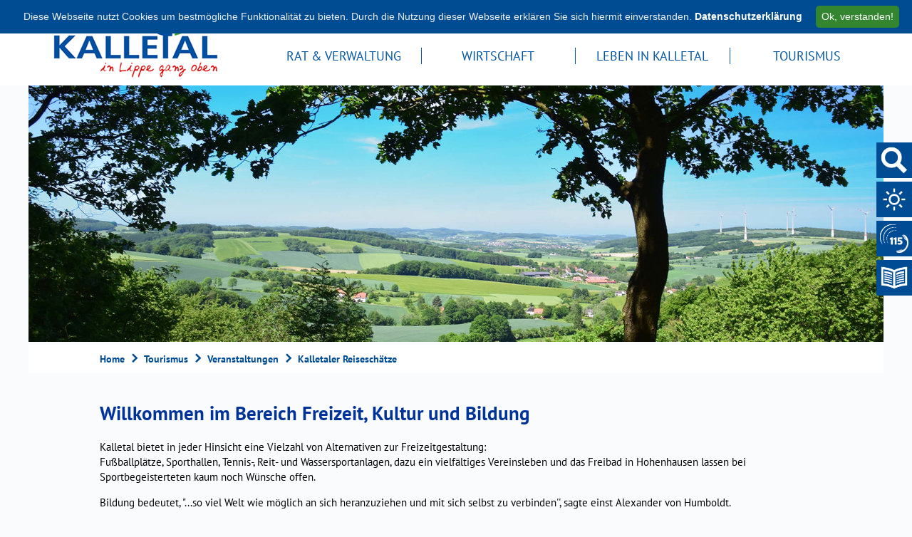

--- FILE ---
content_type: text/html;charset=UTF-8
request_url: https://www.kalletal.de/Tourismus/Veranstaltungen/Kalletaler-Reiseschaetze.htm/Seiten/Willkommen-im-Bereich-Freizeit-Kultur-und-Bildung.html?
body_size: 47253
content:


		

		
	


	

	


		
	
	
    

    


	

	


	


	

	
	


	


	




		




	

			
	
	
				<!DOCTYPE html>
				<html lang="de">
			
			<head>
				
				
<meta http-equiv="Content-Type" content="text/html; charset=utf-8" />
<meta name="lang" content="de" />
<meta name="content-language" content="de" />
<meta name="robots" content="index,follow" />
<meta name="revisit-After" content="3 days" />
<meta name="google-site-verification" content="P1IaKyjQBlKEQZySetlo34yRfs_RpHwV6r-qgf_cLCE" /><meta name="msvalidate.01" content="37CE0159954F46EE327FD503D16470BD" /><link rel="shortcut icon" href="/favicon.ico" type="image/x-icon" />
<!--
Generated with active-City 3.111.3
Host: plesk06.ncserve.de
-->
<meta name="googlebot" content="3"/>
<meta name="google" content="notranslate" />
<meta property="og:image" content="http://www.kalletal.de/city_data/images/0/4/40/orig_20x16.gif"/>
<title>
Willkommen im Bereich Freizeit, Kultur und Bildung
</title>


				
				
					
	<meta name="viewport" content="width=device-width, initial-scale=1, user-scalable=no">

				

				
				

	
	

	

	

	
		
		

				
				


				

					

 


	


	
	

	
	

	
	

	
	

	


	


	


	


	
	

	


	


	

	



		 
		
		
		

		
			
			
			

			
		

		
		
			
		
	
		

			
			
		

		

		

						<script type="text/javascript" id="cookieinfo"
							src="/city_info/include/lib/cookieinfo.min.js"
							nonce="WklnMFB4L2xlYTVhc1VENWFXenpvZz09"
							data-message	= 'Diese Webseite nutzt Cookies um bestmögliche Funktionalität zu bieten. Durch die Nutzung dieser Webseite erklären Sie sich hiermit einverstanden.'
							data-close-text	= 'Ok, verstanden!'
							data-divlinkbg	= '#348530'
							data-divlink	= '#ffffff'

							data-position	= 'top'
							data-bg			= '#004C92'
							data-fg			= '#ededed'

							data-link		= '#ffffff'
							data-linkmsg	= 'Datenschutzerklärung'
							
						></script>
				

				
				
					
					
				
			
<script src="/city_info/include/lib/jquery/jquery-1.12/jquery-1.12.4.min.js" type="text/javascript" nonce="WklnMFB4L2xlYTVhc1VENWFXenpvZz09"></script>
<script src="/city_info/include/lib/jquery/jquery-1.12/jquery-migrate-1.4.1.js" nonce="WklnMFB4L2xlYTVhc1VENWFXenpvZz09"></script>

<script src="/city_info/include/lib/editor/toggle_template.js" type="text/javascript" nonce="WklnMFB4L2xlYTVhc1VENWFXenpvZz09"></script>

			
			<style type="text/css" nonce="WklnMFB4L2xlYTVhc1VENWFXenpvZz09">
				#carousel {
					
					
						position:relative;
					
					
						width: 9999em;
					
					list-style-type: none;
					top: 0; 
					left: 0;
					margin: 0;
					padding: 0;
				}

				#carousel li.obj {
					
						float:left;
					
					width: 120em;
					height: 48em;
					
				} 

				

				#in {
					 position:relative; 
					float:left;
					overflow: hidden;
					width: 120em;
					margin: 0px;
					padding: 0px;
					
				}


				#left_up {
					
						float:left;
					
				}

				

				.top_wrapper { }

				.top_obj { float:left; }

				.right_down { }

				.active_top { }

				

			</style>

			
		

				
				
					<link rel="stylesheet" href="/city_info/include/css/main_accesskey.css" />
				

				
				

				
				

				
					<link rel="stylesheet" href="/city_info/include/css/update.css" media="screen"/>
				

				
<link rel='stylesheet' href='/city_data/css/dwa/163/mobile_163.css'/>
<link rel='stylesheet' href='/city_data/css/dwa/163/mobile_163_756.css'/>
<link rel='stylesheet' href='/city_data/css/163.css'/>


				

					
					
					

					

					

					

					

					
						
						

						
							<link rel="stylesheet" href="/city_data/css/163/rs/1015.css" />
						
					
				

				<link rel='stylesheet' href='/city_data/css/163/163_class.css'/>

				
				

				<style type="text/css" nonce="WklnMFB4L2xlYTVhc1VENWFXenpvZz09">
					body { font-size: 1em; }
				</style>

				
				
					
    
	<!-- SmartMenus -->
    <link href="/city_data/css/dwa/163/smartmenu/sm-core-css.css" rel="stylesheet" type="text/css" />
    <link href="/city_data/css/dwa/163/smartmenu/sm-theme.css" rel="stylesheet" type="text/css" />
	<script type="text/javascript" src="/city_data/assets/163/smartmenu/jquery.smartmenus.js"></script>
    <script type="text/javascript" src="/city_data/assets/163/smartmenu/addons/keyboard/jquery.smartmenus.keyboard.js"></script>
    <script type="text/javascript" src="/city_data/assets/163/smartmenu_init.js"></script>
    
	<!-- Fonts -->
    <link href="/city_data/css/dwa/163/fonts.css" rel="stylesheet" type="text/css">   
    
    <!-- Design -->
    <script type="text/javascript" src="/city_data/assets/163/design.js"></script>
    
	<!-- tablesaw -->
    <script type="text/javascript" src="/city_data/assets/163/tablesaw.jquery.js"></script>
	<link href="/city_data/css/dwa/163/tablesaw.css" rel="stylesheet" type="text/css" media="screen">
	<link href="/city_data/css/dwa/163/tablesaw_custom.css" rel="stylesheet" type="text/css" media="screen">

	<!-- ac mobile -->
    <script type="text/javascript" src="/city_data/assets/163/ac-mobil.js"></script>
		

				

				
				
					<link rel="stylesheet" href="/city_data/css/dwa/163/print.css" media="print" />
				

				
				
			
				

					
					
					
					

					
				
			</head>
			<body
				class="rs design_id_0 rs_design_id_1015 redaktionssystem_main_detail pagetype_detail frame_typ_12 region_id_163 waid_756"
				>
				<noscript>
					
						
					
				</noscript>
		

			
			
				
		
			
		
		
			<div id="quicknav" style="position:absolute">
				<a name="schnellnavi" class="quicknav"><span class="hidden">Schnellnavigation</span></a>
				
					
						<a title="Seitenkopf"
							rel="nofollow"
							href="#Seitenkopf"
							class="quicknav">
							<span class="hidden">
								Seitenkopf
							</span>
						</a>
					
				
					
						<a title="leer"
							rel="nofollow"
							href="#leer"
							class="quicknav">
							<span class="hidden">
								leer
							</span>
						</a>
					
				
					
						<a title="Inhaltsbereich"
							rel="nofollow"
							href="#Inhaltsbereich"
							class="quicknav">
							<span class="hidden">
								Inhaltsbereich
							</span>
						</a>
					
				
					
						<a title="leer"
							rel="nofollow"
							href="#leer"
							class="quicknav">
							<span class="hidden">
								leer
							</span>
						</a>
					
				
					
						<a title="Seitenfuss"
							rel="nofollow"
							href="#Seitenfuss"
							class="quicknav">
							<span class="hidden">
								Seitenfuss
							</span>
						</a>
					
				
			</div>
		
		
		
			<div id="center" >
				

				<div id="inner_center">
					<div id="logo">
						<div class="bf_wrapper">
							<div class="hidden">
								<a name="Seitenkopf">Seitenkopf</a>
							</div>
							
<div class="context_div"
>
<div class="textblock_wrapper">
<div class="textblock1"
title=""
>
<div class="Beschreibungen textblock_text">
<div class="tpl_div" id="oben"><div class="wrapper"><div class="tpl_div_element" id="wappen"><a href="/?" title="Relaunch 2018">
<span class="image_wrapper " style="max-width: 250px; width: 100%"><img height="100" width="250" alt="Logo Kalletal" title="Logo Kalletal" src="/city_data/images/3/2/218623/resize_250x100.png" /></span>
</a></div><div class="tpl_div_element" id="oben_rechts">
<div id="menu_toggle_button">
<input id="main-menu-state" type="checkbox" />
<label class="main-menu-btn" for="main-menu-state">
<span class="main-menu-btn-icon"></span> Toggle main menu visibility
</label>
</div>
<div id="sidebar_toggle_button">
<span class="image_wrapper " style="max-width: 30px; width: 100%"><span class="svg_wrapper svg_223759" style="width: 30px; height: 30px"><svg xmlns="http://www.w3.org/2000/svg" width="24" height="24" viewBox="0 0 24 24"><path d="M12 2c5.514 0 10 4.486 10 10s-4.486 10-10 10-10-4.486-10-10 4.486-10 10-10zm0-2c-6.627 0-12 5.373-12 12s5.373 12 12 12 12-5.373 12-12-5.373-12-12-12zm1 18h-2v-8h2v8zm-1-12.25c.69 0 1.25.56 1.25 1.25s-.56 1.25-1.25 1.25-1.25-.56-1.25-1.25.56-1.25 1.25-1.25z"/></svg></span></span>
<script type="text/javascript">
$(function(){
$('#sidebar_toggle_button').click(
function(){
// check mainmenu status
var menuCollapsed = $('#main-menu-state').prop('checked');
var $menu = $('#topmenu ul.level_1');
if (menuCollapsed) {
$('#main-menu-state').trigger('click');
}
$('#logo #sidebar_neu').toggleClass('showSidebar');
}
);
})
</script>
</div><div class="menu-container" id="topmenu">
<nav class="menucontainer sitemap" >
<ul class="mainnavicont level_1 parent_item_id_0 no_description">
<li class="item_1 item_871301 level_1 has_children">
<a
class = "item_871301 nolink zweig_1"
href = "#"
title = "Rat &amp; Verwaltung">
<span class="bild menuitemicon">
<img height="360" width="1200" alt="Rat &amp; Verwaltung" title="Rat & Verwaltung - Gemeinde Kalletal" src="/city_data/images/2/1/223612/resize_1200x360.jpg" class="item_img"/>
</span>
<span class="item_text">
Rat & Verwaltung
</span>
</a>
<span class="toggle_menu toggle_menu_lvl_1" data-menu_item="871301"></span>
<ul class="mainnavicont level_2 parent_item_id_871301 no_description">
<li class="item_2 item_872143 level_2 has_no_children">
<a
class = "item_872143 zweig_2"
target = "_self"
href = "/Rat-und-Verwaltung/Behoerdennummer.htm?"
title = "Behördennummer 115">
<span class="item_text">
Behördennummer 115
</span>
</a>
</li>
<li class="item_3 item_871190 level_2 has_no_children">
<a
class = "item_871190 zweig_2"
target = "_self"
href = "/Rat-und-Verwaltung/Bekanntmachungen.htm?"
title = "Bekanntmachungen">
<span class="item_text">
Bekanntmachungen
</span>
</a>
</li>
<li class="item_4 item_872135 level_2 has_no_children">
<a
class = "item_872135 zweig_2"
target = "_self"
href = "/Rat-und-Verwaltung/Buergermeister.htm?"
title = "Bürgermeister">
<span class="item_text">
Bürgermeister
</span>
</a>
</li>
<li class="item_5 item_871197 level_2 has_children">
<a
class = "item_871197 zweig_2"
target = "_self"
href = "/Rat-und-Verwaltung/Buergerservice-/-Rathaus.htm?"
title = "Bürgerservice / Rathaus">
<span class="item_text">
Bürgerservice / Rathaus
</span>
</a>
<span class="toggle_menu toggle_menu_lvl_2" data-menu_item="871197"></span>
<ul class="mainnavicont level_3 parent_item_id_871197 no_description">
<li class="item_6 item_871192 level_3 has_no_children">
<a
class = "item_871192 zweig_3"
target = "_self"
href = "/Rat-und-Verwaltung/-Rathaus/Ansprechpartner.htm?"
title = "Ansprechpartner">
<span class="item_text">
Ansprechpartner
</span>
</a>
</li>
<li class="item_7 item_871193 level_3 has_no_children">
<a
class = "item_871193 zweig_3"
target = "_self"
href = "/Rat-und-Verwaltung/-Rathaus/Vorgaenge.htm?"
title = "Dienstleistungen">
<span class="item_text">
Dienstleistungen
</span>
</a>
</li>
<li class="item_8 item_871191 level_3 has_no_children">
<a
class = "item_871191 zweig_3"
target = "_self"
href = "/Rat-und-Verwaltung/-Rathaus/Fachbereiche.htm?"
title = "Fachbereiche">
<span class="item_text">
Fachbereiche
</span>
</a>
</li>
<li class="item_9 item_871195 level_3 has_no_children">
<a
class = "item_871195 zweig_3"
target = "_self"
href = "/Rat-und-Verwaltung/-Rathaus/Oeffnungszeiten.htm?"
title = "Öffnungszeiten">
<span class="item_text">
Öffnungszeiten
</span>
</a>
</li>
<li class="item_10 item_871196 level_3 has_no_children">
<a
class = "item_871196 zweig_3"
target = "_self"
href = "/Rat-und-Verwaltung/-Rathaus/Online-Service-/-Infos.htm?"
title = "Online Service / Infos">
<span class="item_text">
Online Service / Infos
</span>
</a>
</li>
<li class="item_11 item_872183 level_3 has_no_children">
<a
class = "item_872183 zweig_3"
target = "_self"
href = "/city_info/display/dokument/show.cfm?region_id=163&amp;id=402612"
title = "Organigramm der Verwaltung">
<span class="item_text">
Organigramm der Verwaltung
</span>
</a>
</li>
</ul>
</li>
<li class="item_12 item_872193 level_2 has_no_children">
<a
class = "item_872193 zweig_2"
target = "_self"
href = "/Rat-und-Verwaltung/Europawoche.htm?"
title = "Europawoche">
<span class="item_text">
Europawoche
</span>
</a>
</li>
<li class="item_13 item_871198 level_2 has_no_children">
<a
class = "item_871198 zweig_2"
target = "_self"
href = "/Rat-und-Verwaltung/Finanzwirtschaft.htm?"
title = "Finanzwirtschaft">
<span class="item_text">
Finanzwirtschaft
</span>
</a>
</li>
<li class="item_14 item_872132 level_2 has_no_children">
<a
class = "item_872132 zweig_2"
target = "_self"
href = "/Rat-und-Verwaltung/IKEK-Nordlippe.htm?"
title = "IKEK - Nordlippe">
<span class="item_text">
IKEK - Nordlippe
</span>
</a>
</li>
<li class="item_15 item_872212 level_2 has_no_children">
<a
class = "item_872212 zweig_2"
target = "_self"
href = "/Rat-und-Verwaltung/Kommunaler-Entwicklungsbeirat-Kalletal.htm?"
title = "Kommunaler Entwicklungsbeirat Kalletal">
<span class="item_text">
Kommunaler Entwicklungsbeirat Kalletal
</span>
</a>
</li>
<li class="item_16 item_872147 level_2 has_children">
<a
class = "item_872147 zweig_2"
target = "_self"
href = "/Rat-und-Verwaltung/Klimaschutz.htm?"
title = "Klimaschutz">
<span class="item_text">
Klimaschutz
</span>
</a>
<span class="toggle_menu toggle_menu_lvl_2" data-menu_item="872147"></span>
<ul class="mainnavicont level_3 parent_item_id_872147 no_description">
<li class="item_17 item_872157 level_3 has_no_children">
<a
class = "item_872157 zweig_3"
target = "_self"
href = "/Rat-und-Verwaltung/Klimaschutz/Nachhaltigkeitsstrategie.htm?"
title = "Nachhaltigkeitsstrategie">
<span class="item_text">
Nachhaltigkeitsstrategie
</span>
</a>
</li>
<li class="item_18 item_872149 level_3 has_no_children">
<a
class = "item_872149 zweig_3"
target = "_self"
href = "/Rat-und-Verwaltung/Klimaschutz/Gartenwettbewerb.htm?"
title = "Gartenwettbewerb">
<span class="item_text">
Gartenwettbewerb
</span>
</a>
</li>
<li class="item_19 item_872181 level_3 has_no_children">
<a
class = "item_872181 zweig_3"
target = "_self"
href = "/Rat-und-Verwaltung/Klimaschutz/Fussverkehrs-Check-Kalletal-2021.htm?"
title = "Fußverkehrs-Check 2021">
<span class="item_text">
Fußverkehrs-Check 2021
</span>
</a>
</li>
</ul>
</li>
<li class="item_20 item_871200 level_2 has_children">
<a
class = "item_871200 extlink zweig_2"
target = "_blank"
rel="noopener"
href = "http://www.nordlippe.de"
title = "Leaderregion Nordlippe [Externer Link]">
<span class="item_text">
Leaderregion Nordlippe
</span>
</a>
<span class="toggle_menu toggle_menu_lvl_2" data-menu_item="871200"></span>
<ul class="mainnavicont level_3 parent_item_id_871200 no_description">
<li class="item_21 item_872192 level_3 has_no_children">
<a
class = "item_872192 zweig_3"
target = "_self"
href = "/Rat-und-Verwaltung/Leaderregion-Nordlippe/-Regionale-Entwicklungsstrategie.htm?"
title = " Regionale Entwicklungsstrategie 2023-27">
<span class="item_text">
Regionale Entwicklungsstrategie 2023-27
</span>
</a>
</li>
</ul>
</li>
<li class="item_22 item_871209 level_2 has_no_children">
<a
class = "item_871209 zweig_2"
target = "_self"
href = "/Rat-und-Verwaltung/Ortsrecht.htm?"
title = "Ortsrecht">
<span class="item_text">
Ortsrecht
</span>
</a>
</li>
<li class="item_23 item_871757 level_2 has_children">
<a
class = "item_871757 zweig_2"
target = "_self"
href = "/Rat-und-Verwaltung/Planen-und-Bauen.htm?"
title = "Planen &amp; Bauen">
<span class="item_text">
Planen & Bauen
</span>
</a>
<span class="toggle_menu toggle_menu_lvl_2" data-menu_item="871757"></span>
<ul class="mainnavicont level_3 parent_item_id_871757 no_description">
<li class="item_24 item_871217 level_3 has_no_children">
<a
class = "item_871217 zweig_3"
target = "_self"
href = "/Rat-und-Verwaltung/Planen-und-Bauen/Bauleitplanung.htm?"
title = "Bauleitplanung">
<span class="item_text">
Bauleitplanung
</span>
</a>
</li>
<li class="item_25 item_871219 level_3 has_no_children">
<a
class = "item_871219 zweig_3"
target = "_self"
href = "/Rat-und-Verwaltung/Planen-und-Bauen/Erschliessungsmassnahmen.htm?"
title = "Erschließungsmaßnahmen">
<span class="item_text">
Erschließungsmaßnahmen
</span>
</a>
</li>
<li class="item_26 item_872226 level_3 has_children">
<a
class = "item_872226 zweig_3"
target = "_self"
href = "/Rat-und-Verwaltung/Planen-und-Bauen/Projekt-nekO.htm?"
title = "Projekt nekO">
<span class="item_text">
Projekt nekO
</span>
</a>
<span class="toggle_menu toggle_menu_lvl_3" data-menu_item="872226"></span>
<ul class="mainnavicont level_4 parent_item_id_872226 no_description">
<li class="item_27 item_872227 level_4 has_no_children">
<a
class = "item_872227 zweig_4"
target = "_self"
href = "/city_info/display/dokument/show.cfm?region_id=163&amp;id=402497"
title = "Präsentation nekO">
<span class="item_text">
Präsentation nekO
</span>
</a>
</li>
</ul>
</li>
<li class="item_28 item_871220 level_3 has_no_children">
<a
class = "item_871220 zweig_3"
target = "_self"
href = "/Rat-und-Verwaltung/Planen-und-Bauen/Staedtebaufoerderung.htm?"
title = "Städtebauförderung">
<span class="item_text">
Städtebauförderung
</span>
</a>
</li>
<li class="item_29 item_872221 level_3 has_no_children">
<a
class = "item_872221 zweig_3"
target = "_self"
href = "/Rat-und-Verwaltung/Planen-und-Bauen/Starkregenschutz.htm?"
title = "Starkregenschutz">
<span class="item_text">
Starkregenschutz
</span>
</a>
</li>
<li class="item_30 item_872204 level_3 has_no_children">
<a
class = "item_872204 zweig_3"
target = "_self"
href = "/Rat-und-Verwaltung/Planen-und-Bauen/Strassen-Wege-Plaetze.htm?"
title = "Straßen, Wege, Plätze">
<span class="item_text">
Straßen, Wege, Plätze
</span>
</a>
</li>
</ul>
</li>
<li class="item_31 item_871210 level_2 has_no_children">
<a
class = "item_871210 zweig_2"
target = "_self"
href = "/Rat-und-Verwaltung/Pressemitteilungen.htm?"
title = "Pressemitteilungen">
<span class="item_text">
Pressemitteilungen
</span>
</a>
</li>
<li class="item_32 item_871211 level_2 has_no_children">
<a
class = "item_871211 extlink zweig_2"
target = "_blank"
rel="noopener"
href = "http://kalletal.ratsinfomanagement.net"
title = "Ratsarbeit [Externer Link]">
<span class="item_text">
Ratsarbeit
</span>
</a>
</li>
<li class="item_33 item_871213 level_2 has_no_children">
<a
class = "item_871213 zweig_2"
target = "_self"
href = "/Rat-und-Verwaltung/Stellenangebote.htm?"
title = "Stellenangebote">
<span class="item_text">
Stellenangebote
</span>
</a>
</li>
<li class="item_34 item_871216 level_2 has_no_children">
<a
class = "item_871216 zweig_2"
target = "_self"
href = "/Rat-und-Verwaltung/Wahlen.htm?"
title = "Wahlen ">
<span class="item_text">
Wahlen
</span>
</a>
</li>
<li class="item_35 item_872223 level_2 has_children">
<a
class = "item_872223 nolink zweig_2"
href = "#"
title = "Wasserversorgung">
<span class="item_text">
Wasserversorgung
</span>
</a>
<span class="toggle_menu toggle_menu_lvl_2" data-menu_item="872223"></span>
<ul class="mainnavicont level_3 parent_item_id_872223 no_description">
<li class="item_36 item_872213 level_3 has_children">
<a
class = "item_872213 zweig_3"
target = "_self"
href = "/Rat-und-Verwaltung/Wasserwerk.htm?"
title = "Wasserwerk">
<span class="item_text">
Wasserwerk
</span>
</a>
<span class="toggle_menu toggle_menu_lvl_3" data-menu_item="872213"></span>
<ul class="mainnavicont level_4 parent_item_id_872213 no_description">
<li class="item_37 item_872214 level_4 has_no_children">
<a
class = "item_872214 zweig_4"
target = "_self"
href = "/Rat-und-Verwaltung/Wasserwerk/Wasseranalysen.htm?"
title = "Wasseranalysen">
<span class="item_text">
Wasseranalysen
</span>
</a>
</li>
<li class="item_38 item_872215 level_4 has_no_children">
<a
class = "item_872215 zweig_4"
target = "_self"
href = "/Rat-und-Verwaltung/Wasserwerk/Wasserqualitaet.htm?"
title = "Wasserqualität">
<span class="item_text">
Wasserqualität
</span>
</a>
</li>
</ul>
</li>
<li class="item_39 item_872222 level_3 has_no_children">
<a
class = "item_872222 zweig_3"
target = "_self"
href = "/Rat-und-Verwaltung/Wasserversorgung/WBV-Hohenhausen.htm?"
title = "WBV Hohenhausen">
<span class="item_text">
WBV Hohenhausen
</span>
</a>
</li>
</ul>
</li>
</ul>
</li>
<li class="item_40 item_871303 level_1 has_children">
<a
class = "item_871303 nolink zweig_1"
href = "#"
title = "Wirtschaft">
<span class="bild menuitemicon">
<img height="360" width="1200" alt="Wirtschaft" title="Wirtschaft - @ sikov - stock.adobe.com" src="/city_data/images/4/1/223614/resize_1200x360.jpg" class="item_img"/>
</span>
<span class="item_text">
Wirtschaft
</span>
</a>
<span class="toggle_menu toggle_menu_lvl_1" data-menu_item="871303"></span>
<ul class="mainnavicont level_2 parent_item_id_871303 no_description">
<li class="item_41 item_871624 level_2 has_children">
<a
class = "item_871624 nolink zweig_2"
href = "#"
title = "Ausbildung">
<span class="item_text">
Ausbildung
</span>
</a>
<span class="toggle_menu toggle_menu_lvl_2" data-menu_item="871624"></span>
<ul class="mainnavicont level_3 parent_item_id_871624 no_description">
<li class="item_42 item_871160 level_3 has_no_children">
<a
class = "item_871160 extlink zweig_3"
target = "_blank"
rel="noopener"
href = "http://www.cal-ev.de"
title = "Chance Ausbildung Lippe e.V. [Externer Link]">
<span class="item_text">
Chance Ausbildung Lippe e.V.
</span>
</a>
</li>
<li class="item_43 item_871161 level_3 has_no_children">
<a
class = "item_871161 extlink zweig_3"
target = "_self"
href = "http://www.ausbildung-kalletal-vlotho.de/"
title = "Ausbildungsatlas [Externer Link]">
<span class="item_text">
Ausbildungsatlas
</span>
</a>
</li>
</ul>
</li>
<li class="item_44 item_871164 level_2 has_children">
<a
class = "item_871164 zweig_2"
target = "_self"
href = "/Wirtschaft/Kalletaler-Wirtschaft.htm?"
title = "Kalletaler Wirtschaft">
<span class="item_text">
Kalletaler Wirtschaft
</span>
</a>
<span class="toggle_menu toggle_menu_lvl_2" data-menu_item="871164"></span>
<ul class="mainnavicont level_3 parent_item_id_871164 no_description">
<li class="item_45 item_871162 level_3 has_no_children">
<a
class = "item_871162 zweig_3"
target = "_self"
href = "/Wirtschaft/Kalletaler-Wirtschaft/Gewerbeflaechen.htm?"
title = "Gewerbeflächen">
<span class="item_text">
Gewerbeflächen
</span>
</a>
</li>
<li class="item_46 item_871163 level_3 has_no_children">
<a
class = "item_871163 zweig_3"
target = "_self"
href = "/Wirtschaft/Kalletaler-Wirtschaft/Immobilienservice.htm?"
title = "Immobilienservice">
<span class="item_text">
Immobilienservice
</span>
</a>
</li>
<li class="item_47 item_872133 level_3 has_no_children">
<a
class = "item_872133 zweig_3"
target = "_self"
href = "/Wirtschaft/Kalletaler-Wirtschaft/Kalletaler-Unternehmen.htm?"
title = "Kalletaler Unternehmen">
<span class="item_text">
Kalletaler Unternehmen
</span>
</a>
</li>
<li class="item_48 item_872203 level_3 has_no_children">
<a
class = "item_872203 zweig_3"
target = "_self"
href = "/Wirtschaft/Kalletaler-Wirtschaft/Unternehmenskompass-Lippe.htm?"
title = "Unternehmenskompass Lippe">
<span class="item_text">
Unternehmenskompass Lippe
</span>
</a>
</li>
</ul>
</li>
<li class="item_49 item_872186 level_2 has_no_children">
<a
class = "item_872186 zweig_2"
target = "_self"
href = "/Wirtschaft/Breitbandausbau.htm?"
title = "Breitbandausbau">
<span class="item_text">
Breitbandausbau
</span>
</a>
</li>
</ul>
</li>
<li class="item_50 item_871619 level_1 has_children">
<a
class = "item_871619 nolink zweig_1"
href = "#"
title = "Leben in Kalletal">
<span class="bild menuitemicon">
<img height="360" width="1200" alt="Leben in Kalletal" title="Leben in Kalletal - Gemeinde Kalletal" src="/city_data/images/1/1/223611/resize_1200x360.jpg" class="item_img"/>
</span>
<span class="item_text">
Leben in Kalletal
</span>
</a>
<span class="toggle_menu toggle_menu_lvl_1" data-menu_item="871619"></span>
<ul class="mainnavicont level_2 parent_item_id_871619 no_description">
<li class="item_51 item_872151 level_2 has_no_children">
<a
class = "item_872151 zweig_2"
target = "_self"
href = "/Leben-in-Kalletal/Fairtrade-Kommune.htm?"
title = "Fairtrade-Kommune">
<span class="item_text">
Fairtrade-Kommune
</span>
</a>
</li>
<li class="item_52 item_872180 level_2 has_no_children">
<a
class = "item_872180 zweig_2"
target = "_blank"
rel="noopener"
href = "/city_info/display/dokument/show.cfm?region_id=163&amp;id=401992"
title = "Frau &amp; Job">
<span class="item_text">
Frau & Job
</span>
</a>
</li>
<li class="item_53 item_871616 level_2 has_children">
<a
class = "item_871616 zweig_2"
target = "_self"
href = "/Leben-in-Kalletal/Freizeit.htm?"
title = "Freizeit">
<span class="item_text">
Freizeit
</span>
</a>
<span class="toggle_menu toggle_menu_lvl_2" data-menu_item="871616"></span>
<ul class="mainnavicont level_3 parent_item_id_871616 no_description">
<li class="item_54 item_871617 level_3 has_no_children">
<a
class = "item_871617 extlink zweig_3"
target = "_blank"
rel="noopener"
href = "https://www.buecherei-kalletal.de"
title = "Bücherei [Externer Link]">
<span class="item_text">
Bücherei
</span>
</a>
</li>
<li class="item_55 item_871269 level_3 has_no_children">
<a
class = "item_871269 zweig_3"
target = "_self"
href = "/Leben-in-Kalletal/Freizeit/Freibad.htm?"
title = "Freibad">
<span class="item_text">
Freibad
</span>
</a>
</li>
<li class="item_56 item_872134 level_3 has_no_children">
<a
class = "item_872134 zweig_3"
target = "_self"
href = "/Leben-in-Kalletal/Freizeit/Jugendzentrum.htm?"
title = "Jugendzentrum">
<span class="item_text">
Jugendzentrum
</span>
</a>
</li>
<li class="item_57 item_871748 level_3 has_no_children">
<a
class = "item_871748 extlink zweig_3"
target = "_blank"
rel="noopener"
href = "https://www.lemgo.de/kultur-und-tourismus/kultur/kulturelle-bildung/projekte-der-kulturellen-bildung"
title = "Kulturrucksack [Externer Link]">
<span class="item_text">
Kulturrucksack
</span>
</a>
</li>
<li class="item_58 item_871618 level_3 has_no_children">
<a
class = "item_871618 extlink zweig_3"
target = "_blank"
rel="noopener"
href = "https://musikschule-kalletal.de/"
title = "Musikschule [Externer Link]">
<span class="item_text">
Musikschule
</span>
</a>
</li>
<li class="item_59 item_871276 level_3 has_children">
<a
class = "item_871276 zweig_3"
target = "_self"
href = "/Leben-in-Kalletal/Freizeit/Sport.htm?"
title = "Sport ">
<span class="item_text">
Sport
</span>
</a>
<span class="toggle_menu toggle_menu_lvl_3" data-menu_item="871276"></span>
<ul class="mainnavicont level_4 parent_item_id_871276 no_description">
<li class="item_60 item_872128 level_4 has_no_children">
<a
class = "item_872128 zweig_4"
target = "_self"
href = "/Leben-in-Kalletal/Freizeit/Sport/Hallenbelegungsplaene.htm?"
title = "Sportstätten">
<span class="item_text">
Sportstätten
</span>
</a>
</li>
<li class="item_61 item_871615 level_4 has_no_children">
<a
class = "item_871615 zweig_4"
target = "_self"
href = "/Leben-in-Kalletal/Freizeit/Sport/Stadtradeln.htm?"
title = "STADTRADELN">
<span class="item_text">
STADTRADELN
</span>
</a>
</li>
</ul>
</li>
<li class="item_62 item_871271 level_3 has_children">
<a
class = "item_871271 zweig_3"
target = "_self"
href = "/Leben-in-Kalletal/Freizeit/Veranstaltungen.htm?"
title = "Veranstaltungen">
<span class="item_text">
Veranstaltungen
</span>
</a>
<span class="toggle_menu toggle_menu_lvl_3" data-menu_item="871271"></span>
<ul class="mainnavicont level_4 parent_item_id_871271 no_description">
<li class="item_63 item_872200 level_4 has_no_children">
<a
class = "item_872200 zweig_4"
target = "_self"
href = "/Leben-in-Kalletal/Freizeit/Veranstaltungen/Ausstellungen-im-Rathaus.htm?"
title = "Ausstellungen im Rathaus">
<span class="item_text">
Ausstellungen im Rathaus
</span>
</a>
</li>
<li class="item_64 item_872142 level_4 has_no_children">
<a
class = "item_872142 zweig_4"
target = "_self"
href = "/Leben-in-Kalletal/Freizeit/Veranstaltungen/Kalletaler-Reiseschaetze.htm?"
title = "Kalletaler Reiseschätze">
<span class="item_text">
Kalletaler Reiseschätze
</span>
</a>
</li>
</ul>
</li>
<li class="item_65 item_871280 level_3 has_no_children">
<a
class = "item_871280 zweig_3"
target = "_self"
href = "/Leben-in-Kalletal/Freizeit/Vereine.htm?"
title = "Vereine">
<span class="item_text">
Vereine
</span>
</a>
</li>
<li class="item_66 item_872136 level_3 has_no_children">
<a
class = "item_872136 zweig_3"
target = "_self"
href = "/Leben-in-Kalletal/Freizeit/VHS-Kalletal.htm?"
title = "VHS Kalletal">
<span class="item_text">
VHS Kalletal
</span>
</a>
</li>
</ul>
</li>
<li class="item_67 item_872219 level_2 has_no_children">
<a
class = "item_872219 zweig_2"
target = "_self"
href = "/Leben-in-Kalletal/1-Kalletaler-Gesundheitstag.htm?"
title = "1. Kalletaler Gesundheitstag">
<span class="item_text">
1. Kalletaler Gesundheitstag
</span>
</a>
</li>
<li class="item_68 item_872137 level_2 has_no_children">
<a
class = "item_872137 zweig_2"
target = "_self"
href = "/Leben-in-Kalletal/Heimat-Preis.htm?"
title = "Heimat-Preis">
<span class="item_text">
Heimat-Preis
</span>
</a>
</li>
<li class="item_69 item_872225 level_2 has_no_children">
<a
class = "item_872225 zweig_2"
target = "_self"
href = "/Leben-in-Kalletal/Hochwasserinfosystem.htm?"
title = "Hochwasserinfosystem">
<span class="item_text">
Hochwasserinfosystem
</span>
</a>
</li>
<li class="item_70 item_872187 level_2 has_no_children">
<a
class = "item_872187 zweig_2"
target = "_self"
href = "/Leben-in-Kalletal/Jugend-entscheidet.htm?"
title = "Jugendforum">
<span class="item_text">
Jugendforum
</span>
</a>
</li>
<li class="item_71 item_872216 level_2 has_no_children">
<a
class = "item_872216 zweig_2"
target = "_self"
href = "/Leben-in-Kalletal/Kalletal-App.htm?"
title = "Kalletal App">
<span class="item_text">
Kalletal App
</span>
</a>
</li>
<li class="item_72 item_871180 level_2 has_children">
<a
class = "item_871180 zweig_2"
target = "_self"
href = "/Leben-in-Kalletal/Ortschaften.htm?"
title = "Ortschaften">
<span class="item_text">
Ortschaften
</span>
</a>
<span class="toggle_menu toggle_menu_lvl_2" data-menu_item="871180"></span>
<ul class="mainnavicont level_3 parent_item_id_871180 no_description">
<li class="item_73 item_871281 level_3 has_no_children">
<a
class = "item_871281 zweig_3"
target = "_self"
href = "/Leben-in-Kalletal/Ortschaften/Dorfgemeinschaftshaeuser.htm?"
title = "Dorfgemeinschaftshäuser">
<span class="item_text">
Dorfgemeinschaftshäuser
</span>
</a>
</li>
<li class="item_74 item_871279 level_3 has_no_children">
<a
class = "item_871279 zweig_3"
target = "_self"
href = "/Leben-in-Kalletal/Ortschaften/Grillplaetze.htm?"
title = "Grillplätze">
<span class="item_text">
Grillplätze
</span>
</a>
</li>
<li class="item_75 item_871283 level_3 has_children">
<a
class = "item_871283 zweig_3"
target = "_self"
href = "/Leben-in-Kalletal/Ortschaften/Kinderspielplaetze.htm?"
title = "Kinderspielplätze">
<span class="item_text">
Kinderspielplätze
</span>
</a>
<span class="toggle_menu toggle_menu_lvl_3" data-menu_item="871283"></span>
<ul class="mainnavicont level_4 parent_item_id_871283 no_description">
<li class="item_76 item_871282 level_4 has_no_children">
<a
class = "item_871282 zweig_4"
target = "_self"
href = "/city_info/display/dokument/show.cfm?region_id=163&amp;id=391661"
title = "Spielplatzkonzept">
<span class="item_text">
Spielplatzkonzept
</span>
</a>
</li>
</ul>
</li>
</ul>
</li>
<li class="item_77 item_871614 level_2 has_children">
<a
class = "item_871614 zweig_2"
target = "_self"
href = "/Leben-in-Kalletal/Schulen-und-Kitas.htm?"
title = "Schulen &amp; Kitas">
<span class="item_text">
Schulen & Kitas
</span>
</a>
<span class="toggle_menu toggle_menu_lvl_2" data-menu_item="871614"></span>
<ul class="mainnavicont level_3 parent_item_id_871614 no_description">
<li class="item_78 item_872176 level_3 has_no_children">
<a
class = "item_872176 zweig_3"
target = "_self"
href = "/Leben-in-Kalletal/Schulen-und-Kitas/Breitbandversorgung.htm?"
title = "Breitbandversorgung">
<span class="item_text">
Breitbandversorgung
</span>
</a>
</li>
<li class="item_79 item_871274 level_3 has_no_children">
<a
class = "item_871274 zweig_3"
target = "_self"
href = "/Leben-in-Kalletal/Schulen-und-Kitas/Kindertageseinrichtungen.htm?"
title = "Kindertageseinrichtungen">
<span class="item_text">
Kindertageseinrichtungen
</span>
</a>
</li>
<li class="item_80 item_871275 level_3 has_no_children">
<a
class = "item_871275 zweig_3"
target = "_self"
href = "/Leben-in-Kalletal/Schulen-und-Kitas/Schulen.htm?"
title = "Schulen">
<span class="item_text">
Schulen
</span>
</a>
</li>
<li class="item_81 item_871277 level_3 has_no_children">
<a
class = "item_871277 zweig_3"
target = "_self"
href = "/Leben-in-Kalletal/Schulen-und-Kitas/Schulsozialarbeit.htm?"
title = "Schulsozialarbeit">
<span class="item_text">
Schulsozialarbeit
</span>
</a>
</li>
</ul>
</li>
<li class="item_82 item_871613 level_2 has_children">
<a
class = "item_871613 zweig_2"
target = "_self"
href = "/Leben-in-Kalletal/Service.htm?"
title = "Service">
<span class="item_text">
Service
</span>
</a>
<span class="toggle_menu toggle_menu_lvl_2" data-menu_item="871613"></span>
<ul class="mainnavicont level_3 parent_item_id_871613 no_description">
<li class="item_83 item_871253 level_3 has_no_children">
<a
class = "item_871253 zweig_3"
target = "_top"
href = "/city_info/display/dokument/show.cfm?region_id=163&amp;id=340738"
title = "Alter Aktiv">
<span class="item_text">
Alter Aktiv
</span>
</a>
</li>
<li class="item_84 item_871254 level_3 has_no_children">
<a
class = "item_871254 zweig_3"
target = "_self"
href = "/Leben-in-Kalletal/Service/Apotheken.htm?"
title = "Apotheken">
<span class="item_text">
Apotheken
</span>
</a>
</li>
<li class="item_85 item_871255 level_3 has_no_children">
<a
class = "item_871255 zweig_3"
target = "_self"
href = "/Leben-in-Kalletal/Service/Aerzte.htm?"
title = "Ärzte">
<span class="item_text">
Ärzte
</span>
</a>
</li>
<li class="item_86 item_871256 level_3 has_no_children">
<a
class = "item_871256 extlink zweig_3"
target = "_blank"
rel="noopener"
href = "http://www.feuerwehr-kalletal.de"
title = "Feuerwehr [Externer Link]">
<span class="item_text">
Feuerwehr
</span>
</a>
</li>
<li class="item_87 item_871257 level_3 has_no_children">
<a
class = "item_871257 zweig_3"
target = "_self"
href = "/Leben-in-Kalletal/Service/Kirchen.htm?"
title = "Kirchen">
<span class="item_text">
Kirchen
</span>
</a>
</li>
<li class="item_88 item_872217 level_3 has_children">
<a
class = "item_872217 zweig_3"
target = "_self"
href = "/Leben-in-Kalletal/Service/OePNV.htm?"
title = "ÖPNV">
<span class="item_text">
ÖPNV
</span>
</a>
<span class="toggle_menu toggle_menu_lvl_3" data-menu_item="872217"></span>
<ul class="mainnavicont level_4 parent_item_id_872217 no_description">
<li class="item_89 item_872218 level_4 has_no_children">
<a
class = "item_872218 zweig_4"
target = "_self"
href = "/Leben-in-Kalletal/Service/OePNV/Buergerbusverein-Kalletal-e-V.htm?"
title = "Bürgerbusverein Kalletal e.V.">
<span class="item_text">
Bürgerbusverein Kalletal e.V.
</span>
</a>
</li>
</ul>
</li>
<li class="item_90 item_871258 level_3 has_children">
<a
class = "item_871258 nolink zweig_3"
href = "#"
title = "Seniorenbeirat">
<span class="item_text">
Seniorenbeirat
</span>
</a>
<span class="toggle_menu toggle_menu_lvl_3" data-menu_item="871258"></span>
<ul class="mainnavicont level_4 parent_item_id_871258 no_description">
<li class="item_91 item_872189 level_4 has_no_children">
<a
class = "item_872189 zweig_4"
target = "_self"
href = "/Leben-in-Kalletal/Service/Seniorenbeirat/Informationen-zur-Wahl-des-Seniorenbeirats.htm?"
title = "Informationen zur Wahl des Seniorenbeirats">
<span class="item_text">
Informationen zur Wahl des Seniorenbeirats
</span>
</a>
</li>
<li class="item_92 item_872190 level_4 has_no_children">
<a
class = "item_872190 zweig_4"
target = "_self"
href = "/city_info/display/dokument/show.cfm?region_id=163&amp;id=402163"
title = "Satzung für den Seniorenbeirat vom 15.12.2021">
<span class="item_text">
Satzung für den Seniorenbeirat vom 15.12.2021
</span>
</a>
</li>
<li class="item_93 item_872191 level_4 has_no_children">
<a
class = "item_872191 extlink zweig_4"
target = "_blank"
rel="noopener"
href = "http://www.senioren-kalletal.de"
title = "Internetseite des Seniorenbeirates [Externer Link]">
<span class="item_text">
Internetseite des Seniorenbeirates
</span>
</a>
</li>
</ul>
</li>
<li class="item_94 item_871259 level_3 has_no_children">
<a
class = "item_871259 zweig_3"
target = "_self"
href = "/Leben-in-Kalletal/Service/Senioren-und-Pflegeheime.htm?"
title = "Senioren- und Pflegeheime">
<span class="item_text">
Senioren- und Pflegeheime
</span>
</a>
</li>
<li class="item_95 item_872156 level_3 has_no_children">
<a
class = "item_872156 extlink zweig_3"
target = "_blank"
rel="noopener"
href = "https://www.senioreninformationsdienst-lippe.de"
title = "Senioreninformationsdienst Lippe [Externer Link]">
<span class="item_text">
Senioreninformationsdienst Lippe
</span>
</a>
</li>
</ul>
</li>
<li class="item_96 item_872220 level_2 has_no_children">
<a
class = "item_872220 extlink zweig_2"
target = "_blank"
rel="noopener"
href = "https://taschengeld-kalletal.de"
title = "Taschengeldbörse [Externer Link]">
<span class="item_text">
Taschengeldbörse
</span>
</a>
</li>
</ul>
</li>
<li class="item_97 item_871302 level_1 item_parent_active item_parent_active_0 has_children">
<a
class = "item_871302 nolink item_parent_active item_parent_active_0 zweig_1"
href = "#"
title = "Tourismus">
<span class="bild menuitemicon">
<img height="360" width="1200" alt="Tourismus" title="Tourismus - Gemeinde Kalletal" src="/city_data/images/3/1/223613/resize_1200x360.jpg" class="item_img"/>
</span>
<span class="item_text">
Tourismus
</span>
</a>
<span class="toggle_menu toggle_menu_lvl_1" data-menu_item="871302"></span>
<ul class="mainnavicont level_2 parent_item_id_871302 no_description">
<li class="item_98 item_872202 level_2 has_no_children">
<a
class = "item_872202 zweig_2"
target = "_self"
href = "/Tourismus/Deutsche-Maerchenstrasse.htm?"
title = "Deutsche Märchenstraße">
<span class="item_text">
Deutsche Märchenstraße
</span>
</a>
</li>
<li class="item_99 item_872197 level_2 has_children">
<a
class = "item_872197 nolink zweig_2"
href = "#"
title = "Digitalpfade">
<span class="item_text">
Digitalpfade
</span>
</a>
<span class="toggle_menu toggle_menu_lvl_2" data-menu_item="872197"></span>
<ul class="mainnavicont level_3 parent_item_id_872197 no_description">
<li class="item_100 item_872198 level_3 has_no_children">
<a
class = "item_872198 zweig_3"
target = "_self"
href = "/Tourismus/Digitalpfade/Langenholzhausen-gestern-und-heute.htm?"
title = "Langenholzhausen - gestern und heute">
<span class="item_text">
Langenholzhausen - gestern und heute
</span>
</a>
</li>
<li class="item_101 item_872209 level_3 has_no_children">
<a
class = "item_872209 zweig_3"
target = "_self"
href = "/Tourismus/Digitalpfade/Bavenhausen-Streuobstwiese.htm?"
title = "Bavenhausen - Streuobstwiese">
<span class="item_text">
Bavenhausen - Streuobstwiese
</span>
</a>
</li>
</ul>
</li>
<li class="item_102 item_872224 level_2 has_no_children">
<a
class = "item_872224 zweig_2"
target = "_self"
href = "/Tourismus/Lieblingsplaetze-in-Kalletal.htm?"
title = "Lieblingsplätze in Kalletal">
<span class="item_text">
Lieblingsplätze in Kalletal
</span>
</a>
</li>
<li class="item_103 item_872148 level_2 has_no_children">
<a
class = "item_872148 zweig_2"
target = "_self"
href = "/Tourismus/Naturpark-Kommune-Kalletal.htm?"
title = "Naturpark-Kommune ">
<span class="item_text">
Naturpark-Kommune
</span>
</a>
</li>
<li class="item_104 item_872139 level_2 has_no_children">
<a
class = "item_872139 zweig_2"
target = "_self"
href = "/Tourismus/Prospekt-Download.htm?"
title = "Prospekt-Download">
<span class="item_text">
Prospekt-Download
</span>
</a>
</li>
<li class="item_105 item_872205 level_2 has_children">
<a
class = "item_872205 nolink zweig_2"
href = "#"
title = "Radfahren">
<span class="item_text">
Radfahren
</span>
</a>
<span class="toggle_menu toggle_menu_lvl_2" data-menu_item="872205"></span>
<ul class="mainnavicont level_3 parent_item_id_872205 no_description">
<li class="item_106 item_872206 level_3 has_no_children">
<a
class = "item_872206 zweig_3"
target = "_self"
href = "/Tourismus/Radfahren/Digitale-Radrouten.htm?"
title = "Digitale Radrouten">
<span class="item_text">
Digitale Radrouten
</span>
</a>
</li>
<li class="item_107 item_871620 level_3 has_no_children">
<a
class = "item_871620 zweig_3"
target = "_self"
href = "/Tourismus/Wandern/Radfahren.htm?"
title = "Weserradweg">
<span class="item_text">
Weserradweg
</span>
</a>
</li>
</ul>
</li>
<li class="item_108 item_871177 level_2 has_children">
<a
class = "item_871177 zweig_2"
target = "_self"
href = "/Tourismus/Sehenswertes.htm?"
title = "Sehenswertes">
<span class="item_text">
Sehenswertes
</span>
</a>
<span class="toggle_menu toggle_menu_lvl_2" data-menu_item="871177"></span>
<ul class="mainnavicont level_3 parent_item_id_871177 no_description">
<li class="item_109 item_871181 level_3 has_no_children">
<a
class = "item_871181 zweig_3"
target = "_self"
href = "/Tourismus/Sehenswertes/Bildergalerie.htm?"
title = "Bildergalerie">
<span class="item_text">
Bildergalerie
</span>
</a>
</li>
<li class="item_110 item_872154 level_3 has_no_children">
<a
class = "item_872154 zweig_3"
target = "_self"
href = "/Tourismus/Sehenswertes/Videos-Tag-des-offenen-Denkmals.htm?"
title = "Videos &quot;Kalletaler Denkmäler&quot;">
<span class="item_text">
Videos "Kalletaler Denkmäler"
</span>
</a>
</li>
<li class="item_111 item_871176 level_3 has_no_children">
<a
class = "item_871176 zweig_3"
target = "_self"
href = "/Tourismus/Sehenswertes/Windmuehlen.htm?"
title = "Mühlen">
<span class="item_text">
Mühlen
</span>
</a>
</li>
<li class="item_112 item_871178 level_3 has_no_children">
<a
class = "item_871178 zweig_3"
target = "_self"
href = "/Tourismus/Sehenswertes/Schloss-Varenholz.htm?"
title = "Schloss Varenholz">
<span class="item_text">
Schloss Varenholz
</span>
</a>
</li>
<li class="item_113 item_871175 level_3 has_no_children">
<a
class = "item_871175 zweig_3"
target = "_self"
href = "/Tourismus/Sehenswertes/Weserfaehre.htm?"
title = "Weserfähre">
<span class="item_text">
Weserfähre
</span>
</a>
</li>
</ul>
</li>
<li class="item_114 item_872131 level_2 has_no_children">
<a
class = "item_872131 zweig_2"
target = "_self"
href = "/Tourismus/Tourist-Info.htm?"
title = "Tourist-Info">
<span class="item_text">
Tourist-Info
</span>
</a>
</li>
<li class="item_115 item_871182 level_2 has_no_children">
<a
class = "item_871182 zweig_2"
target = "_self"
href = "/city_info/display/dokument/show.cfm?region_id=163&amp;id=402529"
title = "Unterkünfte">
<span class="item_text">
Unterkünfte
</span>
</a>
</li>
<li class="item_116 item_871621 level_2 item_parent_active item_parent_active_1 has_children">
<a
class = "item_871621 item_parent_active item_parent_active_1 zweig_2"
target = "_self"
href = "/Tourismus/Veranstaltungen.htm?"
title = "Veranstaltungen">
<span class="item_text">
Veranstaltungen
</span>
</a>
<span class="toggle_menu toggle_menu_lvl_2" data-menu_item="871621"></span>
<ul class="mainnavicont level_3 parent_item_id_871621 no_description">
<li class="item_117 item_872201 level_3 has_no_children">
<a
class = "item_872201 zweig_3"
target = "_self"
href = "/Tourismus/Veranstaltungen/Ausstellungen-im-Rathaus.htm?"
title = "Ausstellungen im Rathaus">
<span class="item_text">
Ausstellungen im Rathaus
</span>
</a>
</li>
<li class="item_118 item_872199 level_3 item_active has_no_children">
<a
class = "item_872199 item_active zweig_3"
target = "_self"
href = "/Tourismus/Veranstaltungen/Kalletaler-Reiseschaetze.htm?"
title = "Kalletaler Reiseschätze">
<span class="item_text">
Kalletaler Reiseschätze
</span>
</a>
</li>
<li class="item_119 item_872229 level_3 has_no_children">
<a
class = "item_872229 zweig_3"
target = "_self"
href = "/Tourismus/Veranstaltungen/Tag-des-offenen-Denkmals-2025.htm?"
title = "Tag des offenen Denkmals 2025">
<span class="item_text">
Tag des offenen Denkmals 2025
</span>
</a>
</li>
</ul>
</li>
<li class="item_120 item_872188 level_2 has_no_children">
<a
class = "item_872188 zweig_2"
target = "_self"
href = "/Tourismus/Waldbaden-Pfad.htm?"
title = "Waldbaden-Pfad">
<span class="item_text">
Waldbaden-Pfad
</span>
</a>
</li>
<li class="item_121 item_871179 level_2 has_children">
<a
class = "item_871179 zweig_2"
target = "_self"
href = "/Tourismus/Wandern.htm?"
title = "Wandern ">
<span class="item_text">
Wandern
</span>
</a>
<span class="toggle_menu toggle_menu_lvl_2" data-menu_item="871179"></span>
<ul class="mainnavicont level_3 parent_item_id_871179 no_description">
<li class="item_122 item_872155 level_3 has_no_children">
<a
class = "item_872155 zweig_3"
target = "_self"
href = "/Tourismus/Wandern/Aktuelles.htm?"
title = "Aktuelles &amp; Sperrungen">
<span class="item_text">
Aktuelles & Sperrungen
</span>
</a>
</li>
<li class="item_123 item_872185 level_3 has_no_children">
<a
class = "item_872185 zweig_3"
target = "_self"
href = "/Tourismus/Wandern/Blogbeitraege-und-Videos.htm?"
title = "Blogbeiträge und Videos">
<span class="item_text">
Blogbeiträge und Videos
</span>
</a>
</li>
<li class="item_124 item_872196 level_3 has_no_children">
<a
class = "item_872196 zweig_3"
target = "_self"
href = "/Tourismus/Wandern/Natur-und-LandschaftsfuehrerInnen.htm?"
title = "Natur- und LandschaftsführerInnen">
<span class="item_text">
Natur- und LandschaftsführerInnen
</span>
</a>
</li>
<li class="item_125 item_872207 level_3 has_no_children">
<a
class = "item_872207 zweig_3"
target = "_self"
href = "/city_info/display/dokument/show.cfm?region_id=163&amp;id=402572"
title = "Nordlippische Wanderwoche ">
<span class="item_text">
Nordlippische Wanderwoche
</span>
</a>
</li>
<li class="item_126 item_872129 level_3 has_no_children">
<a
class = "item_872129 zweig_3"
target = "_self"
href = "/Tourismus/Wandern/Wanderwege-in-Kalletal.htm?"
title = "Wanderwege in Kalletal">
<span class="item_text">
Wanderwege in Kalletal
</span>
</a>
</li>
<li class="item_127 item_872130 level_3 has_no_children">
<a
class = "item_872130 zweig_3"
target = "_self"
href = "/Tourismus/Wandern/Wanderprogramm.htm?"
title = "Wanderprogramm ">
<span class="item_text">
Wanderprogramm
</span>
</a>
</li>
<li class="item_128 item_872208 level_3 has_no_children">
<a
class = "item_872208 extlink zweig_3"
target = "_blank"
rel="noopener"
href = "https://www.teutoburgerwald.de/natur/in-der-natur/tour/weg-der-blicke"
title = "Weg der Blicke [Externer Link]">
<span class="item_text">
Weg der Blicke
</span>
</a>
</li>
</ul>
</li>
<li class="item_129 item_872194 level_2 has_no_children">
<a
class = "item_872194 zweig_2"
target = "_self"
href = "/Tourismus/Weserfaehre-Varenholz-Veltheim.htm?"
title = "Weserfähre Varenholz - Veltheim">
<span class="item_text">
Weserfähre Varenholz - Veltheim
</span>
</a>
</li>
<li class="item_130 item_872228 level_2 has_no_children">
<a
class = "item_872228 zweig_2"
target = "_self"
href = "/Tourismus/Wohnmobilstellplatz-Freibad-Hohenhausen.htm?"
title = "Wohnmobilstellplatz Freibad Hohenhausen">
<span class="item_text">
Wohnmobilstellplatz Freibad Hohenhausen
</span>
</a>
</li>
</ul>
</li>
</ul>
</nav>
</div></div>
<br clear="all" />
</div></div>
</div>
</div>
<div class="textblock2"
title=""
>
<div class="Beschreibungen textblock_text">
<!-- bxSlider Javascript file -->
<script src="/city_info/include/lib/jquery/bxslider/jquery.bxslider.min.js" type="text/javascript"></script>
<!-- bxSlider CSS file -->
<link rel="stylesheet" href="/city_info/include/lib/jquery/bxslider/jquery.bxslider.css" />
<link rel="stylesheet" href="/city_data/css/dwa/163/custom.bxslider.css" type="text/css" />
<script type="text/javascript">
$(initTeaser);
function initTeaser() {
$('#logo #unten #carousel').bxSlider({
auto: true,
controls: true,
mode: 'fade',
speed: 2000,
pause: 10000
});
var wWidth = $(window).width();
var imgHeight = $("#logo #unten #carousel li.obj[aria-hidden='false'] .teaserimg img").height();
var imgWidth = $("#logo #unten #carousel li.obj[aria-hidden='false'] .teaserimg img").width();
var imgRatio = imgHeight / imgWidth;
var obj = $("#logo #unten .bx-viewport, #logo #unten #in li.obj, #logo #unten #in li.obj img, #logo #unten #carousel .butterfly_card.wrapper");
obj.each(function() {
$(this).css("height", imgHeight);
if(wWidth < imgWidth){
$(this).css("height", wWidth * imgRatio);
}
});
}
$(document).ready(function(){
$(window).resize(function() {
initTeaser();
});
$(window).on("orientationchange",function() {
initTeaser();
});
$(window).load(function() {
initTeaser();
});
});
</script>
<div id="unten"><div id="karussell">
<div id="carousel_object" class="teaser_carousel karuessel_1 object karussell_object allgemein_karussell_object">
<div class="out" id='out'>
<div class="btn_l">
<div class="left_up" id="left_up"><span class="btn_l">zurück</span></div>
</div>
<div class="in" id='in'>
<ul class="no_js" id="carousel">
<li class="butterfly_container obj o1" >
<div class="butterfly_card wrapper">
<div class="butterfly_face butterfly_front teaserimg ">
<a href="https://digital-interkommunal.de/einzelprojekte/die-lemgo-und-kalletal-apps/" class="teaser_more" title="Kalletal-App" alt="Kalletal-App">
<img class="teaserimg" src="/city_data/images/1/9/225291/resize_1200x464.jpg" width="1200" height="464" align="top" alt="Bild für Header" title="Bild für Header" />
</a>
</div>
<div class="butterfly_face butterfly_back teasercontent">
<div class="teaser_titledate">
<h3 class="teasertitel teaser_titel">
<a href="https://digital-interkommunal.de/einzelprojekte/die-lemgo-und-kalletal-apps/">Hier geht's zur </a>
</h3>
<span class="teaserdate teaser_creationdate">
</span>
</div>
<div class="teasertext">
<span class="teaser_text">
neuen Kalletal App!
</span>
</div>
</div>
</div>
</li>
<li class="butterfly_container obj o2" >
<div class="butterfly_card wrapper">
<div class="butterfly_face butterfly_front teaserimg ">
<a href="/Tourismus/Veranstaltungen/Kalletaler-Reiseschaetze.htm/Seiten/Kallertaler-Reiseschaetze.html?" class="teaser_more" title="Kallertaler Reiseschätze" alt="Kallertaler Reiseschätze">
<img class="teaserimg" src="/city_data/images/3/7/225173/resize_1200x464.jpg" width="1200" height="464" align="top" alt="Vorlage Karussell - Globus" title="Vorlage Karussell - Globus" />
</a>
</div>
<div class="butterfly_face butterfly_back teasercontent">
<div class="teaser_titledate">
<h3 class="teasertitel teaser_titel">
<a href="/Tourismus/Veranstaltungen/Kalletaler-Reiseschaetze.htm/Seiten/Kallertaler-Reiseschaetze.html?">Kalletaler Reiseschätze 2025</a>
</h3>
<span class="teaserdate teaser_creationdate">
</span>
</div>
<div class="teasertext">
<span class="teaser_text">
Programm und Ticketbuchung
</span>
</div>
</div>
</div>
</li>
<li class="butterfly_container obj o3" >
<div class="butterfly_card wrapper">
<div class="butterfly_face butterfly_front teaserimg ">
<a href="https://kalletal.hallenzeiten.de" class="teaser_more" title="link hallenzeiten" alt="link hallenzeiten">
<img class="teaserimg" src="/city_data/images/3/2/225023/resize_1200x464.jpg" width="1200" height="464" align="top" alt="Vorlage Karussell - Sportstättenverwaltung 2" title="Vorlage Karussell - Sportstättenverwaltung 2" />
</a>
</div>
<div class="butterfly_face butterfly_back teasercontent">
<div class="teaser_titledate">
<h3 class="teasertitel teaser_titel">
<a href="https://kalletal.hallenzeiten.de">Zur digitalen Sportstättenverwaltung</a>
</h3>
<span class="teaserdate teaser_creationdate">
</span>
</div>
<div class="teasertext">
<span class="teaser_text">
Belegungspläne online einsehen und Anträge stellen
</span>
</div>
</div>
</div>
</li>
<li class="butterfly_container obj o4" >
<div class="butterfly_card wrapper">
<div class="butterfly_face butterfly_front teaserimg ">
<a href="http://www.terminland.de/kalletal" class="teaser_more" title="Terminland" alt="Terminland">
<img class="teaserimg" src="/city_data/images/2/2/224222/resize_1200x464.jpg" width="1200" height="464" align="top" alt="Rathaus 2" title="Rathaus 2" />
</a>
</div>
<div class="butterfly_face butterfly_back teasercontent">
<div class="teaser_titledate">
<h3 class="teasertitel teaser_titel">
<a href="http://www.terminland.de/kalletal">Zum Kalender</a>
</h3>
<span class="teaserdate teaser_creationdate">
</span>
</div>
<div class="teasertext">
<span class="teaser_text">
Terminreservierung Bürgerbüro
</span>
</div>
</div>
</div>
</li>
<li class="butterfly_container obj o5" >
<div class="butterfly_card wrapper">
<div class="butterfly_face butterfly_front teaserimg ">
<a href="/Tourismus/Veranstaltungen/Kalletaler-Reiseschaetze.htm/Seiten/Willkommen-im-Bereich-Freizeit-Kultur-und-Bildung.html?" class="teaser_more" title="Willkommen im Bereich Freizeit, Kultur und Bildung" alt="Willkommen im Bereich Freizeit, Kultur und Bildung">
<img class="teaserimg" src="/city_data/images/6/0/223606/resize_1200x465.jpg" width="1200" height="465" align="top" alt="Corves Mühle" title="Corves Mühle" />
</a>
</div>
<div class="butterfly_face butterfly_back teasercontent">
<div class="teaser_titledate">
<h3 class="teasertitel teaser_titel">
<a href="/Tourismus/Veranstaltungen/Kalletaler-Reiseschaetze.htm/Seiten/Willkommen-im-Bereich-Freizeit-Kultur-und-Bildung.html?">Corves Mühle</a>
</h3>
<span class="teaserdate teaser_creationdate">
</span>
</div>
<div class="teasertext">
<span class="teaser_text">
Bücherei, Musikschule und Tourist-Info
</span>
</div>
</div>
</div>
</li>
</ul>
</div>
<div class="right_down" id="right_down"><span class="btn_r">weiter</span></div>
</div>
</div>
</div><div class="hidden" id="header_bild">
<span class="image_wrapper " style="max-width: 1200px; width: 100%"><img height="360" width="1200" alt="Tourismus" title="Tourismus - Gemeinde Kalletal" src="/city_data/images/3/1/223613/resize_1200x360.jpg" /><span class="image_copyright">©Gemeinde Kalletal</span></span>
</div><div id="pathinfo"><div class="hidden" id="path">
<div class="menucontainer sitemap" >
<ul class="mainnavicont level_1 parent_item_id_0 no_description">
<li class="item_1 item_872123 level_1 has_no_children">
<a
class = "item_872123 extlink zweig_1"
target = "_blank"
rel="noopener"
href = "mailto://info@kalletal.de"
title = "Kontakt 0">
<span class="item_text">
Kontakt
</span>
</a>
</li>
<li class="item_2 item_872124 level_1 has_no_children">
<a
class = "item_872124 zweig_1"
target = "_self"
href = "/Datenschutz.htm?"
title = "Datenschutz 0">
<span class="item_text">
Datenschutz
</span>
</a>
</li>
<li class="item_3 item_872125 level_1 has_no_children">
<a
class = "item_872125 zweig_1"
target = "_self"
href = "/Impressum.htm?"
title = "Impressum 0">
<span class="item_text">
Impressum
</span>
</a>
</li>
<li class="item_4 item_872126 level_1 has_no_children">
<a
class = "item_872126 zweig_1"
target = "_self"
href = "/Sitemap.htm?"
title = "Sitemap 0">
<span class="item_text">
Sitemap
</span>
</a>
</li>
</ul>
</div>
<div class="menucontainer sitemap" >
<ul class="mainnavicont level_1 parent_item_id_0 no_description">
<li class="item_1 item_871301 level_1 has_children">
<a
class = "item_871301 nolink zweig_1"
href = "#"
title = "Rat &amp; Verwaltung 0">
<span class="item_text">
Rat & Verwaltung
</span>
</a>
<span class="toggle_menu toggle_menu_lvl_1" data-menu_item="871301"></span>
<ul class="mainnavicont level_2 parent_item_id_871301 no_description">
<li class="item_2 item_872143 level_2 has_no_children">
<a
class = "item_872143 zweig_2"
target = "_self"
href = "/Rat-und-Verwaltung/Behoerdennummer.htm?"
title = "Behördennummer 115 0">
<span class="item_text">
Behördennummer 115
</span>
</a>
</li>
<li class="item_3 item_871190 level_2 has_no_children">
<a
class = "item_871190 zweig_2"
target = "_self"
href = "/Rat-und-Verwaltung/Bekanntmachungen.htm?"
title = "Bekanntmachungen 0">
<span class="item_text">
Bekanntmachungen
</span>
</a>
</li>
<li class="item_4 item_872135 level_2 has_no_children">
<a
class = "item_872135 zweig_2"
target = "_self"
href = "/Rat-und-Verwaltung/Buergermeister.htm?"
title = "Bürgermeister 0">
<span class="item_text">
Bürgermeister
</span>
</a>
</li>
<li class="item_5 item_871197 level_2 has_children">
<a
class = "item_871197 zweig_2"
target = "_self"
href = "/Rat-und-Verwaltung/Buergerservice-/-Rathaus.htm?"
title = "Bürgerservice / Rathaus 0">
<span class="item_text">
Bürgerservice / Rathaus
</span>
</a>
<span class="toggle_menu toggle_menu_lvl_2" data-menu_item="871197"></span>
<ul class="mainnavicont level_3 parent_item_id_871197 no_description">
<li class="item_6 item_871192 level_3 has_no_children">
<a
class = "item_871192 zweig_3"
target = "_self"
href = "/Rat-und-Verwaltung/-Rathaus/Ansprechpartner.htm?"
title = "Ansprechpartner 0">
<span class="item_text">
Ansprechpartner
</span>
</a>
</li>
<li class="item_7 item_871193 level_3 has_no_children">
<a
class = "item_871193 zweig_3"
target = "_self"
href = "/Rat-und-Verwaltung/-Rathaus/Vorgaenge.htm?"
title = "Dienstleistungen 0">
<span class="item_text">
Dienstleistungen
</span>
</a>
</li>
<li class="item_8 item_871191 level_3 has_no_children">
<a
class = "item_871191 zweig_3"
target = "_self"
href = "/Rat-und-Verwaltung/-Rathaus/Fachbereiche.htm?"
title = "Fachbereiche 0">
<span class="item_text">
Fachbereiche
</span>
</a>
</li>
<li class="item_9 item_871195 level_3 has_no_children">
<a
class = "item_871195 zweig_3"
target = "_self"
href = "/Rat-und-Verwaltung/-Rathaus/Oeffnungszeiten.htm?"
title = "Öffnungszeiten 0">
<span class="item_text">
Öffnungszeiten
</span>
</a>
</li>
<li class="item_10 item_871196 level_3 has_no_children">
<a
class = "item_871196 zweig_3"
target = "_self"
href = "/Rat-und-Verwaltung/-Rathaus/Online-Service-/-Infos.htm?"
title = "Online Service / Infos 0">
<span class="item_text">
Online Service / Infos
</span>
</a>
</li>
<li class="item_11 item_872183 level_3 has_no_children">
<a
class = "item_872183 zweig_3"
target = "_self"
href = "/city_info/display/dokument/show.cfm?region_id=163&amp;id=402612"
title = "Organigramm der Verwaltung 0">
<span class="item_text">
Organigramm der Verwaltung
</span>
</a>
</li>
</ul>
</li>
<li class="item_12 item_872193 level_2 has_no_children">
<a
class = "item_872193 zweig_2"
target = "_self"
href = "/Rat-und-Verwaltung/Europawoche.htm?"
title = "Europawoche 0">
<span class="item_text">
Europawoche
</span>
</a>
</li>
<li class="item_13 item_871198 level_2 has_no_children">
<a
class = "item_871198 zweig_2"
target = "_self"
href = "/Rat-und-Verwaltung/Finanzwirtschaft.htm?"
title = "Finanzwirtschaft 0">
<span class="item_text">
Finanzwirtschaft
</span>
</a>
</li>
<li class="item_14 item_872132 level_2 has_no_children">
<a
class = "item_872132 zweig_2"
target = "_self"
href = "/Rat-und-Verwaltung/IKEK-Nordlippe.htm?"
title = "IKEK - Nordlippe 0">
<span class="item_text">
IKEK - Nordlippe
</span>
</a>
</li>
<li class="item_15 item_872212 level_2 has_no_children">
<a
class = "item_872212 zweig_2"
target = "_self"
href = "/Rat-und-Verwaltung/Kommunaler-Entwicklungsbeirat-Kalletal.htm?"
title = "Kommunaler Entwicklungsbeirat Kalletal 0">
<span class="item_text">
Kommunaler Entwicklungsbeirat Kalletal
</span>
</a>
</li>
<li class="item_16 item_872147 level_2 has_children">
<a
class = "item_872147 zweig_2"
target = "_self"
href = "/Rat-und-Verwaltung/Klimaschutz.htm?"
title = "Klimaschutz 0">
<span class="item_text">
Klimaschutz
</span>
</a>
<span class="toggle_menu toggle_menu_lvl_2" data-menu_item="872147"></span>
<ul class="mainnavicont level_3 parent_item_id_872147 no_description">
<li class="item_17 item_872157 level_3 has_no_children">
<a
class = "item_872157 zweig_3"
target = "_self"
href = "/Rat-und-Verwaltung/Klimaschutz/Nachhaltigkeitsstrategie.htm?"
title = "Nachhaltigkeitsstrategie 0">
<span class="item_text">
Nachhaltigkeitsstrategie
</span>
</a>
</li>
<li class="item_18 item_872149 level_3 has_no_children">
<a
class = "item_872149 zweig_3"
target = "_self"
href = "/Rat-und-Verwaltung/Klimaschutz/Gartenwettbewerb.htm?"
title = "Gartenwettbewerb 0">
<span class="item_text">
Gartenwettbewerb
</span>
</a>
</li>
<li class="item_19 item_872181 level_3 has_no_children">
<a
class = "item_872181 zweig_3"
target = "_self"
href = "/Rat-und-Verwaltung/Klimaschutz/Fussverkehrs-Check-Kalletal-2021.htm?"
title = "Fußverkehrs-Check 2021 0">
<span class="item_text">
Fußverkehrs-Check 2021
</span>
</a>
</li>
</ul>
</li>
<li class="item_20 item_871200 level_2 has_children">
<a
class = "item_871200 extlink zweig_2"
target = "_blank"
rel="noopener"
href = "http://www.nordlippe.de"
title = "Leaderregion Nordlippe 0 [Externer Link]">
<span class="item_text">
Leaderregion Nordlippe
</span>
</a>
<span class="toggle_menu toggle_menu_lvl_2" data-menu_item="871200"></span>
<ul class="mainnavicont level_3 parent_item_id_871200 no_description">
<li class="item_21 item_872192 level_3 has_no_children">
<a
class = "item_872192 zweig_3"
target = "_self"
href = "/Rat-und-Verwaltung/Leaderregion-Nordlippe/-Regionale-Entwicklungsstrategie.htm?"
title = " Regionale Entwicklungsstrategie 2023-27 0">
<span class="item_text">
Regionale Entwicklungsstrategie 2023-27
</span>
</a>
</li>
</ul>
</li>
<li class="item_22 item_871209 level_2 has_no_children">
<a
class = "item_871209 zweig_2"
target = "_self"
href = "/Rat-und-Verwaltung/Ortsrecht.htm?"
title = "Ortsrecht 0">
<span class="item_text">
Ortsrecht
</span>
</a>
</li>
<li class="item_23 item_871757 level_2 has_children">
<a
class = "item_871757 zweig_2"
target = "_self"
href = "/Rat-und-Verwaltung/Planen-und-Bauen.htm?"
title = "Planen &amp; Bauen 0">
<span class="item_text">
Planen & Bauen
</span>
</a>
<span class="toggle_menu toggle_menu_lvl_2" data-menu_item="871757"></span>
<ul class="mainnavicont level_3 parent_item_id_871757 no_description">
<li class="item_24 item_871217 level_3 has_no_children">
<a
class = "item_871217 zweig_3"
target = "_self"
href = "/Rat-und-Verwaltung/Planen-und-Bauen/Bauleitplanung.htm?"
title = "Bauleitplanung 0">
<span class="item_text">
Bauleitplanung
</span>
</a>
</li>
<li class="item_25 item_871219 level_3 has_no_children">
<a
class = "item_871219 zweig_3"
target = "_self"
href = "/Rat-und-Verwaltung/Planen-und-Bauen/Erschliessungsmassnahmen.htm?"
title = "Erschließungsmaßnahmen 0">
<span class="item_text">
Erschließungsmaßnahmen
</span>
</a>
</li>
<li class="item_26 item_872226 level_3 has_children">
<a
class = "item_872226 zweig_3"
target = "_self"
href = "/Rat-und-Verwaltung/Planen-und-Bauen/Projekt-nekO.htm?"
title = "Projekt nekO 0">
<span class="item_text">
Projekt nekO
</span>
</a>
<span class="toggle_menu toggle_menu_lvl_3" data-menu_item="872226"></span>
<ul class="mainnavicont level_4 parent_item_id_872226 no_description">
<li class="item_27 item_872227 level_4 has_no_children">
<a
class = "item_872227 zweig_4"
target = "_self"
href = "/city_info/display/dokument/show.cfm?region_id=163&amp;id=402497"
title = "Präsentation nekO 0">
<span class="item_text">
Präsentation nekO
</span>
</a>
</li>
</ul>
</li>
<li class="item_28 item_871220 level_3 has_no_children">
<a
class = "item_871220 zweig_3"
target = "_self"
href = "/Rat-und-Verwaltung/Planen-und-Bauen/Staedtebaufoerderung.htm?"
title = "Städtebauförderung 0">
<span class="item_text">
Städtebauförderung
</span>
</a>
</li>
<li class="item_29 item_872221 level_3 has_no_children">
<a
class = "item_872221 zweig_3"
target = "_self"
href = "/Rat-und-Verwaltung/Planen-und-Bauen/Starkregenschutz.htm?"
title = "Starkregenschutz 0">
<span class="item_text">
Starkregenschutz
</span>
</a>
</li>
<li class="item_30 item_872204 level_3 has_no_children">
<a
class = "item_872204 zweig_3"
target = "_self"
href = "/Rat-und-Verwaltung/Planen-und-Bauen/Strassen-Wege-Plaetze.htm?"
title = "Straßen, Wege, Plätze 0">
<span class="item_text">
Straßen, Wege, Plätze
</span>
</a>
</li>
</ul>
</li>
<li class="item_31 item_871210 level_2 has_no_children">
<a
class = "item_871210 zweig_2"
target = "_self"
href = "/Rat-und-Verwaltung/Pressemitteilungen.htm?"
title = "Pressemitteilungen 0">
<span class="item_text">
Pressemitteilungen
</span>
</a>
</li>
<li class="item_32 item_871211 level_2 has_no_children">
<a
class = "item_871211 extlink zweig_2"
target = "_blank"
rel="noopener"
href = "http://kalletal.ratsinfomanagement.net"
title = "Ratsarbeit 0 [Externer Link]">
<span class="item_text">
Ratsarbeit
</span>
</a>
</li>
<li class="item_33 item_871213 level_2 has_no_children">
<a
class = "item_871213 zweig_2"
target = "_self"
href = "/Rat-und-Verwaltung/Stellenangebote.htm?"
title = "Stellenangebote 0">
<span class="item_text">
Stellenangebote
</span>
</a>
</li>
<li class="item_34 item_871216 level_2 has_no_children">
<a
class = "item_871216 zweig_2"
target = "_self"
href = "/Rat-und-Verwaltung/Wahlen.htm?"
title = "Wahlen 0">
<span class="item_text">
Wahlen
</span>
</a>
</li>
<li class="item_35 item_872223 level_2 has_children">
<a
class = "item_872223 nolink zweig_2"
href = "#"
title = "Wasserversorgung 0">
<span class="item_text">
Wasserversorgung
</span>
</a>
<span class="toggle_menu toggle_menu_lvl_2" data-menu_item="872223"></span>
<ul class="mainnavicont level_3 parent_item_id_872223 no_description">
<li class="item_36 item_872213 level_3 has_children">
<a
class = "item_872213 zweig_3"
target = "_self"
href = "/Rat-und-Verwaltung/Wasserwerk.htm?"
title = "Wasserwerk 0">
<span class="item_text">
Wasserwerk
</span>
</a>
<span class="toggle_menu toggle_menu_lvl_3" data-menu_item="872213"></span>
<ul class="mainnavicont level_4 parent_item_id_872213 no_description">
<li class="item_37 item_872214 level_4 has_no_children">
<a
class = "item_872214 zweig_4"
target = "_self"
href = "/Rat-und-Verwaltung/Wasserwerk/Wasseranalysen.htm?"
title = "Wasseranalysen 0">
<span class="item_text">
Wasseranalysen
</span>
</a>
</li>
<li class="item_38 item_872215 level_4 has_no_children">
<a
class = "item_872215 zweig_4"
target = "_self"
href = "/Rat-und-Verwaltung/Wasserwerk/Wasserqualitaet.htm?"
title = "Wasserqualität 0">
<span class="item_text">
Wasserqualität
</span>
</a>
</li>
</ul>
</li>
<li class="item_39 item_872222 level_3 has_no_children">
<a
class = "item_872222 zweig_3"
target = "_self"
href = "/Rat-und-Verwaltung/Wasserversorgung/WBV-Hohenhausen.htm?"
title = "WBV Hohenhausen 0">
<span class="item_text">
WBV Hohenhausen
</span>
</a>
</li>
</ul>
</li>
</ul>
</li>
<li class="item_40 item_871303 level_1 has_children">
<a
class = "item_871303 nolink zweig_1"
href = "#"
title = "Wirtschaft 0">
<span class="item_text">
Wirtschaft
</span>
</a>
<span class="toggle_menu toggle_menu_lvl_1" data-menu_item="871303"></span>
<ul class="mainnavicont level_2 parent_item_id_871303 no_description">
<li class="item_41 item_871624 level_2 has_children">
<a
class = "item_871624 nolink zweig_2"
href = "#"
title = "Ausbildung 0">
<span class="item_text">
Ausbildung
</span>
</a>
<span class="toggle_menu toggle_menu_lvl_2" data-menu_item="871624"></span>
<ul class="mainnavicont level_3 parent_item_id_871624 no_description">
<li class="item_42 item_871160 level_3 has_no_children">
<a
class = "item_871160 extlink zweig_3"
target = "_blank"
rel="noopener"
href = "http://www.cal-ev.de"
title = "Chance Ausbildung Lippe e.V. 0 [Externer Link]">
<span class="item_text">
Chance Ausbildung Lippe e.V.
</span>
</a>
</li>
<li class="item_43 item_871161 level_3 has_no_children">
<a
class = "item_871161 extlink zweig_3"
target = "_self"
href = "http://www.ausbildung-kalletal-vlotho.de/"
title = "Ausbildungsatlas 0 [Externer Link]">
<span class="item_text">
Ausbildungsatlas
</span>
</a>
</li>
</ul>
</li>
<li class="item_44 item_871164 level_2 has_children">
<a
class = "item_871164 zweig_2"
target = "_self"
href = "/Wirtschaft/Kalletaler-Wirtschaft.htm?"
title = "Kalletaler Wirtschaft 0">
<span class="item_text">
Kalletaler Wirtschaft
</span>
</a>
<span class="toggle_menu toggle_menu_lvl_2" data-menu_item="871164"></span>
<ul class="mainnavicont level_3 parent_item_id_871164 no_description">
<li class="item_45 item_871162 level_3 has_no_children">
<a
class = "item_871162 zweig_3"
target = "_self"
href = "/Wirtschaft/Kalletaler-Wirtschaft/Gewerbeflaechen.htm?"
title = "Gewerbeflächen 0">
<span class="item_text">
Gewerbeflächen
</span>
</a>
</li>
<li class="item_46 item_871163 level_3 has_no_children">
<a
class = "item_871163 zweig_3"
target = "_self"
href = "/Wirtschaft/Kalletaler-Wirtschaft/Immobilienservice.htm?"
title = "Immobilienservice 0">
<span class="item_text">
Immobilienservice
</span>
</a>
</li>
<li class="item_47 item_872133 level_3 has_no_children">
<a
class = "item_872133 zweig_3"
target = "_self"
href = "/Wirtschaft/Kalletaler-Wirtschaft/Kalletaler-Unternehmen.htm?"
title = "Kalletaler Unternehmen 0">
<span class="item_text">
Kalletaler Unternehmen
</span>
</a>
</li>
<li class="item_48 item_872203 level_3 has_no_children">
<a
class = "item_872203 zweig_3"
target = "_self"
href = "/Wirtschaft/Kalletaler-Wirtschaft/Unternehmenskompass-Lippe.htm?"
title = "Unternehmenskompass Lippe 0">
<span class="item_text">
Unternehmenskompass Lippe
</span>
</a>
</li>
</ul>
</li>
<li class="item_49 item_872186 level_2 has_no_children">
<a
class = "item_872186 zweig_2"
target = "_self"
href = "/Wirtschaft/Breitbandausbau.htm?"
title = "Breitbandausbau 0">
<span class="item_text">
Breitbandausbau
</span>
</a>
</li>
</ul>
</li>
<li class="item_50 item_871619 level_1 has_children">
<a
class = "item_871619 nolink zweig_1"
href = "#"
title = "Leben in Kalletal 0">
<span class="item_text">
Leben in Kalletal
</span>
</a>
<span class="toggle_menu toggle_menu_lvl_1" data-menu_item="871619"></span>
<ul class="mainnavicont level_2 parent_item_id_871619 no_description">
<li class="item_51 item_872151 level_2 has_no_children">
<a
class = "item_872151 zweig_2"
target = "_self"
href = "/Leben-in-Kalletal/Fairtrade-Kommune.htm?"
title = "Fairtrade-Kommune 0">
<span class="item_text">
Fairtrade-Kommune
</span>
</a>
</li>
<li class="item_52 item_872180 level_2 has_no_children">
<a
class = "item_872180 zweig_2"
target = "_blank"
rel="noopener"
href = "/city_info/display/dokument/show.cfm?region_id=163&amp;id=401992"
title = "Frau &amp; Job 0">
<span class="item_text">
Frau & Job
</span>
</a>
</li>
<li class="item_53 item_871616 level_2 has_children">
<a
class = "item_871616 zweig_2"
target = "_self"
href = "/Leben-in-Kalletal/Freizeit.htm?"
title = "Freizeit 0">
<span class="item_text">
Freizeit
</span>
</a>
<span class="toggle_menu toggle_menu_lvl_2" data-menu_item="871616"></span>
<ul class="mainnavicont level_3 parent_item_id_871616 no_description">
<li class="item_54 item_871617 level_3 has_no_children">
<a
class = "item_871617 extlink zweig_3"
target = "_blank"
rel="noopener"
href = "https://www.buecherei-kalletal.de"
title = "Bücherei 0 [Externer Link]">
<span class="item_text">
Bücherei
</span>
</a>
</li>
<li class="item_55 item_871269 level_3 has_no_children">
<a
class = "item_871269 zweig_3"
target = "_self"
href = "/Leben-in-Kalletal/Freizeit/Freibad.htm?"
title = "Freibad 0">
<span class="item_text">
Freibad
</span>
</a>
</li>
<li class="item_56 item_872134 level_3 has_no_children">
<a
class = "item_872134 zweig_3"
target = "_self"
href = "/Leben-in-Kalletal/Freizeit/Jugendzentrum.htm?"
title = "Jugendzentrum 0">
<span class="item_text">
Jugendzentrum
</span>
</a>
</li>
<li class="item_57 item_871748 level_3 has_no_children">
<a
class = "item_871748 extlink zweig_3"
target = "_blank"
rel="noopener"
href = "https://www.lemgo.de/kultur-und-tourismus/kultur/kulturelle-bildung/projekte-der-kulturellen-bildung"
title = "Kulturrucksack 0 [Externer Link]">
<span class="item_text">
Kulturrucksack
</span>
</a>
</li>
<li class="item_58 item_871618 level_3 has_no_children">
<a
class = "item_871618 extlink zweig_3"
target = "_blank"
rel="noopener"
href = "https://musikschule-kalletal.de/"
title = "Musikschule 0 [Externer Link]">
<span class="item_text">
Musikschule
</span>
</a>
</li>
<li class="item_59 item_871276 level_3 has_children">
<a
class = "item_871276 zweig_3"
target = "_self"
href = "/Leben-in-Kalletal/Freizeit/Sport.htm?"
title = "Sport 0">
<span class="item_text">
Sport
</span>
</a>
<span class="toggle_menu toggle_menu_lvl_3" data-menu_item="871276"></span>
<ul class="mainnavicont level_4 parent_item_id_871276 no_description">
<li class="item_60 item_872128 level_4 has_no_children">
<a
class = "item_872128 zweig_4"
target = "_self"
href = "/Leben-in-Kalletal/Freizeit/Sport/Hallenbelegungsplaene.htm?"
title = "Sportstätten 0">
<span class="item_text">
Sportstätten
</span>
</a>
</li>
<li class="item_61 item_871615 level_4 has_no_children">
<a
class = "item_871615 zweig_4"
target = "_self"
href = "/Leben-in-Kalletal/Freizeit/Sport/Stadtradeln.htm?"
title = "STADTRADELN 0">
<span class="item_text">
STADTRADELN
</span>
</a>
</li>
</ul>
</li>
<li class="item_62 item_871271 level_3 has_children">
<a
class = "item_871271 zweig_3"
target = "_self"
href = "/Leben-in-Kalletal/Freizeit/Veranstaltungen.htm?"
title = "Veranstaltungen 0">
<span class="item_text">
Veranstaltungen
</span>
</a>
<span class="toggle_menu toggle_menu_lvl_3" data-menu_item="871271"></span>
<ul class="mainnavicont level_4 parent_item_id_871271 no_description">
<li class="item_63 item_872200 level_4 has_no_children">
<a
class = "item_872200 zweig_4"
target = "_self"
href = "/Leben-in-Kalletal/Freizeit/Veranstaltungen/Ausstellungen-im-Rathaus.htm?"
title = "Ausstellungen im Rathaus 0">
<span class="item_text">
Ausstellungen im Rathaus
</span>
</a>
</li>
<li class="item_64 item_872142 level_4 has_no_children">
<a
class = "item_872142 zweig_4"
target = "_self"
href = "/Leben-in-Kalletal/Freizeit/Veranstaltungen/Kalletaler-Reiseschaetze.htm?"
title = "Kalletaler Reiseschätze 0">
<span class="item_text">
Kalletaler Reiseschätze
</span>
</a>
</li>
</ul>
</li>
<li class="item_65 item_871280 level_3 has_no_children">
<a
class = "item_871280 zweig_3"
target = "_self"
href = "/Leben-in-Kalletal/Freizeit/Vereine.htm?"
title = "Vereine 0">
<span class="item_text">
Vereine
</span>
</a>
</li>
<li class="item_66 item_872136 level_3 has_no_children">
<a
class = "item_872136 zweig_3"
target = "_self"
href = "/Leben-in-Kalletal/Freizeit/VHS-Kalletal.htm?"
title = "VHS Kalletal 0">
<span class="item_text">
VHS Kalletal
</span>
</a>
</li>
</ul>
</li>
<li class="item_67 item_872219 level_2 has_no_children">
<a
class = "item_872219 zweig_2"
target = "_self"
href = "/Leben-in-Kalletal/1-Kalletaler-Gesundheitstag.htm?"
title = "1. Kalletaler Gesundheitstag 0">
<span class="item_text">
1. Kalletaler Gesundheitstag
</span>
</a>
</li>
<li class="item_68 item_872137 level_2 has_no_children">
<a
class = "item_872137 zweig_2"
target = "_self"
href = "/Leben-in-Kalletal/Heimat-Preis.htm?"
title = "Heimat-Preis 0">
<span class="item_text">
Heimat-Preis
</span>
</a>
</li>
<li class="item_69 item_872225 level_2 has_no_children">
<a
class = "item_872225 zweig_2"
target = "_self"
href = "/Leben-in-Kalletal/Hochwasserinfosystem.htm?"
title = "Hochwasserinfosystem 0">
<span class="item_text">
Hochwasserinfosystem
</span>
</a>
</li>
<li class="item_70 item_872187 level_2 has_no_children">
<a
class = "item_872187 zweig_2"
target = "_self"
href = "/Leben-in-Kalletal/Jugend-entscheidet.htm?"
title = "Jugendforum 0">
<span class="item_text">
Jugendforum
</span>
</a>
</li>
<li class="item_71 item_872216 level_2 has_no_children">
<a
class = "item_872216 zweig_2"
target = "_self"
href = "/Leben-in-Kalletal/Kalletal-App.htm?"
title = "Kalletal App 0">
<span class="item_text">
Kalletal App
</span>
</a>
</li>
<li class="item_72 item_871180 level_2 has_children">
<a
class = "item_871180 zweig_2"
target = "_self"
href = "/Leben-in-Kalletal/Ortschaften.htm?"
title = "Ortschaften 0">
<span class="item_text">
Ortschaften
</span>
</a>
<span class="toggle_menu toggle_menu_lvl_2" data-menu_item="871180"></span>
<ul class="mainnavicont level_3 parent_item_id_871180 no_description">
<li class="item_73 item_871281 level_3 has_no_children">
<a
class = "item_871281 zweig_3"
target = "_self"
href = "/Leben-in-Kalletal/Ortschaften/Dorfgemeinschaftshaeuser.htm?"
title = "Dorfgemeinschaftshäuser 0">
<span class="item_text">
Dorfgemeinschaftshäuser
</span>
</a>
</li>
<li class="item_74 item_871279 level_3 has_no_children">
<a
class = "item_871279 zweig_3"
target = "_self"
href = "/Leben-in-Kalletal/Ortschaften/Grillplaetze.htm?"
title = "Grillplätze 0">
<span class="item_text">
Grillplätze
</span>
</a>
</li>
<li class="item_75 item_871283 level_3 has_children">
<a
class = "item_871283 zweig_3"
target = "_self"
href = "/Leben-in-Kalletal/Ortschaften/Kinderspielplaetze.htm?"
title = "Kinderspielplätze 0">
<span class="item_text">
Kinderspielplätze
</span>
</a>
<span class="toggle_menu toggle_menu_lvl_3" data-menu_item="871283"></span>
<ul class="mainnavicont level_4 parent_item_id_871283 no_description">
<li class="item_76 item_871282 level_4 has_no_children">
<a
class = "item_871282 zweig_4"
target = "_self"
href = "/city_info/display/dokument/show.cfm?region_id=163&amp;id=391661"
title = "Spielplatzkonzept 0">
<span class="item_text">
Spielplatzkonzept
</span>
</a>
</li>
</ul>
</li>
</ul>
</li>
<li class="item_77 item_871614 level_2 has_children">
<a
class = "item_871614 zweig_2"
target = "_self"
href = "/Leben-in-Kalletal/Schulen-und-Kitas.htm?"
title = "Schulen &amp; Kitas 0">
<span class="item_text">
Schulen & Kitas
</span>
</a>
<span class="toggle_menu toggle_menu_lvl_2" data-menu_item="871614"></span>
<ul class="mainnavicont level_3 parent_item_id_871614 no_description">
<li class="item_78 item_872176 level_3 has_no_children">
<a
class = "item_872176 zweig_3"
target = "_self"
href = "/Leben-in-Kalletal/Schulen-und-Kitas/Breitbandversorgung.htm?"
title = "Breitbandversorgung 0">
<span class="item_text">
Breitbandversorgung
</span>
</a>
</li>
<li class="item_79 item_871274 level_3 has_no_children">
<a
class = "item_871274 zweig_3"
target = "_self"
href = "/Leben-in-Kalletal/Schulen-und-Kitas/Kindertageseinrichtungen.htm?"
title = "Kindertageseinrichtungen 0">
<span class="item_text">
Kindertageseinrichtungen
</span>
</a>
</li>
<li class="item_80 item_871275 level_3 has_no_children">
<a
class = "item_871275 zweig_3"
target = "_self"
href = "/Leben-in-Kalletal/Schulen-und-Kitas/Schulen.htm?"
title = "Schulen 0">
<span class="item_text">
Schulen
</span>
</a>
</li>
<li class="item_81 item_871277 level_3 has_no_children">
<a
class = "item_871277 zweig_3"
target = "_self"
href = "/Leben-in-Kalletal/Schulen-und-Kitas/Schulsozialarbeit.htm?"
title = "Schulsozialarbeit 0">
<span class="item_text">
Schulsozialarbeit
</span>
</a>
</li>
</ul>
</li>
<li class="item_82 item_871613 level_2 has_children">
<a
class = "item_871613 zweig_2"
target = "_self"
href = "/Leben-in-Kalletal/Service.htm?"
title = "Service 0">
<span class="item_text">
Service
</span>
</a>
<span class="toggle_menu toggle_menu_lvl_2" data-menu_item="871613"></span>
<ul class="mainnavicont level_3 parent_item_id_871613 no_description">
<li class="item_83 item_871253 level_3 has_no_children">
<a
class = "item_871253 zweig_3"
target = "_top"
href = "/city_info/display/dokument/show.cfm?region_id=163&amp;id=340738"
title = "Alter Aktiv 0">
<span class="item_text">
Alter Aktiv
</span>
</a>
</li>
<li class="item_84 item_871254 level_3 has_no_children">
<a
class = "item_871254 zweig_3"
target = "_self"
href = "/Leben-in-Kalletal/Service/Apotheken.htm?"
title = "Apotheken 0">
<span class="item_text">
Apotheken
</span>
</a>
</li>
<li class="item_85 item_871255 level_3 has_no_children">
<a
class = "item_871255 zweig_3"
target = "_self"
href = "/Leben-in-Kalletal/Service/Aerzte.htm?"
title = "Ärzte 0">
<span class="item_text">
Ärzte
</span>
</a>
</li>
<li class="item_86 item_871256 level_3 has_no_children">
<a
class = "item_871256 extlink zweig_3"
target = "_blank"
rel="noopener"
href = "http://www.feuerwehr-kalletal.de"
title = "Feuerwehr 0 [Externer Link]">
<span class="item_text">
Feuerwehr
</span>
</a>
</li>
<li class="item_87 item_871257 level_3 has_no_children">
<a
class = "item_871257 zweig_3"
target = "_self"
href = "/Leben-in-Kalletal/Service/Kirchen.htm?"
title = "Kirchen 0">
<span class="item_text">
Kirchen
</span>
</a>
</li>
<li class="item_88 item_872217 level_3 has_children">
<a
class = "item_872217 zweig_3"
target = "_self"
href = "/Leben-in-Kalletal/Service/OePNV.htm?"
title = "ÖPNV 0">
<span class="item_text">
ÖPNV
</span>
</a>
<span class="toggle_menu toggle_menu_lvl_3" data-menu_item="872217"></span>
<ul class="mainnavicont level_4 parent_item_id_872217 no_description">
<li class="item_89 item_872218 level_4 has_no_children">
<a
class = "item_872218 zweig_4"
target = "_self"
href = "/Leben-in-Kalletal/Service/OePNV/Buergerbusverein-Kalletal-e-V.htm?"
title = "Bürgerbusverein Kalletal e.V. 0">
<span class="item_text">
Bürgerbusverein Kalletal e.V.
</span>
</a>
</li>
</ul>
</li>
<li class="item_90 item_871258 level_3 has_children">
<a
class = "item_871258 nolink zweig_3"
href = "#"
title = "Seniorenbeirat 0">
<span class="item_text">
Seniorenbeirat
</span>
</a>
<span class="toggle_menu toggle_menu_lvl_3" data-menu_item="871258"></span>
<ul class="mainnavicont level_4 parent_item_id_871258 no_description">
<li class="item_91 item_872189 level_4 has_no_children">
<a
class = "item_872189 zweig_4"
target = "_self"
href = "/Leben-in-Kalletal/Service/Seniorenbeirat/Informationen-zur-Wahl-des-Seniorenbeirats.htm?"
title = "Informationen zur Wahl des Seniorenbeirats 0">
<span class="item_text">
Informationen zur Wahl des Seniorenbeirats
</span>
</a>
</li>
<li class="item_92 item_872190 level_4 has_no_children">
<a
class = "item_872190 zweig_4"
target = "_self"
href = "/city_info/display/dokument/show.cfm?region_id=163&amp;id=402163"
title = "Satzung für den Seniorenbeirat vom 15.12.2021 0">
<span class="item_text">
Satzung für den Seniorenbeirat vom 15.12.2021
</span>
</a>
</li>
<li class="item_93 item_872191 level_4 has_no_children">
<a
class = "item_872191 extlink zweig_4"
target = "_blank"
rel="noopener"
href = "http://www.senioren-kalletal.de"
title = "Internetseite des Seniorenbeirates 0 [Externer Link]">
<span class="item_text">
Internetseite des Seniorenbeirates
</span>
</a>
</li>
</ul>
</li>
<li class="item_94 item_871259 level_3 has_no_children">
<a
class = "item_871259 zweig_3"
target = "_self"
href = "/Leben-in-Kalletal/Service/Senioren-und-Pflegeheime.htm?"
title = "Senioren- und Pflegeheime 0">
<span class="item_text">
Senioren- und Pflegeheime
</span>
</a>
</li>
<li class="item_95 item_872156 level_3 has_no_children">
<a
class = "item_872156 extlink zweig_3"
target = "_blank"
rel="noopener"
href = "https://www.senioreninformationsdienst-lippe.de"
title = "Senioreninformationsdienst Lippe 0 [Externer Link]">
<span class="item_text">
Senioreninformationsdienst Lippe
</span>
</a>
</li>
</ul>
</li>
<li class="item_96 item_872220 level_2 has_no_children">
<a
class = "item_872220 extlink zweig_2"
target = "_blank"
rel="noopener"
href = "https://taschengeld-kalletal.de"
title = "Taschengeldbörse 0 [Externer Link]">
<span class="item_text">
Taschengeldbörse
</span>
</a>
</li>
</ul>
</li>
<li class="item_97 item_871302 level_1 item_parent_active item_parent_active_0 has_children">
<a
class = "item_871302 nolink item_parent_active item_parent_active_0 zweig_1"
href = "#"
title = "Tourismus 0">
<span class="item_text">
Tourismus
</span>
</a>
<span class="toggle_menu toggle_menu_lvl_1" data-menu_item="871302"></span>
<ul class="mainnavicont level_2 parent_item_id_871302 no_description">
<li class="item_98 item_872202 level_2 has_no_children">
<a
class = "item_872202 zweig_2"
target = "_self"
href = "/Tourismus/Deutsche-Maerchenstrasse.htm?"
title = "Deutsche Märchenstraße 0">
<span class="item_text">
Deutsche Märchenstraße
</span>
</a>
</li>
<li class="item_99 item_872197 level_2 has_children">
<a
class = "item_872197 nolink zweig_2"
href = "#"
title = "Digitalpfade 0">
<span class="item_text">
Digitalpfade
</span>
</a>
<span class="toggle_menu toggle_menu_lvl_2" data-menu_item="872197"></span>
<ul class="mainnavicont level_3 parent_item_id_872197 no_description">
<li class="item_100 item_872198 level_3 has_no_children">
<a
class = "item_872198 zweig_3"
target = "_self"
href = "/Tourismus/Digitalpfade/Langenholzhausen-gestern-und-heute.htm?"
title = "Langenholzhausen - gestern und heute 0">
<span class="item_text">
Langenholzhausen - gestern und heute
</span>
</a>
</li>
<li class="item_101 item_872209 level_3 has_no_children">
<a
class = "item_872209 zweig_3"
target = "_self"
href = "/Tourismus/Digitalpfade/Bavenhausen-Streuobstwiese.htm?"
title = "Bavenhausen - Streuobstwiese 0">
<span class="item_text">
Bavenhausen - Streuobstwiese
</span>
</a>
</li>
</ul>
</li>
<li class="item_102 item_872224 level_2 has_no_children">
<a
class = "item_872224 zweig_2"
target = "_self"
href = "/Tourismus/Lieblingsplaetze-in-Kalletal.htm?"
title = "Lieblingsplätze in Kalletal 0">
<span class="item_text">
Lieblingsplätze in Kalletal
</span>
</a>
</li>
<li class="item_103 item_872148 level_2 has_no_children">
<a
class = "item_872148 zweig_2"
target = "_self"
href = "/Tourismus/Naturpark-Kommune-Kalletal.htm?"
title = "Naturpark-Kommune 0">
<span class="item_text">
Naturpark-Kommune
</span>
</a>
</li>
<li class="item_104 item_872139 level_2 has_no_children">
<a
class = "item_872139 zweig_2"
target = "_self"
href = "/Tourismus/Prospekt-Download.htm?"
title = "Prospekt-Download 0">
<span class="item_text">
Prospekt-Download
</span>
</a>
</li>
<li class="item_105 item_872205 level_2 has_children">
<a
class = "item_872205 nolink zweig_2"
href = "#"
title = "Radfahren 0">
<span class="item_text">
Radfahren
</span>
</a>
<span class="toggle_menu toggle_menu_lvl_2" data-menu_item="872205"></span>
<ul class="mainnavicont level_3 parent_item_id_872205 no_description">
<li class="item_106 item_872206 level_3 has_no_children">
<a
class = "item_872206 zweig_3"
target = "_self"
href = "/Tourismus/Radfahren/Digitale-Radrouten.htm?"
title = "Digitale Radrouten 0">
<span class="item_text">
Digitale Radrouten
</span>
</a>
</li>
<li class="item_107 item_871620 level_3 has_no_children">
<a
class = "item_871620 zweig_3"
target = "_self"
href = "/Tourismus/Wandern/Radfahren.htm?"
title = "Weserradweg 0">
<span class="item_text">
Weserradweg
</span>
</a>
</li>
</ul>
</li>
<li class="item_108 item_871177 level_2 has_children">
<a
class = "item_871177 zweig_2"
target = "_self"
href = "/Tourismus/Sehenswertes.htm?"
title = "Sehenswertes 0">
<span class="item_text">
Sehenswertes
</span>
</a>
<span class="toggle_menu toggle_menu_lvl_2" data-menu_item="871177"></span>
<ul class="mainnavicont level_3 parent_item_id_871177 no_description">
<li class="item_109 item_871181 level_3 has_no_children">
<a
class = "item_871181 zweig_3"
target = "_self"
href = "/Tourismus/Sehenswertes/Bildergalerie.htm?"
title = "Bildergalerie 0">
<span class="item_text">
Bildergalerie
</span>
</a>
</li>
<li class="item_110 item_872154 level_3 has_no_children">
<a
class = "item_872154 zweig_3"
target = "_self"
href = "/Tourismus/Sehenswertes/Videos-Tag-des-offenen-Denkmals.htm?"
title = "Videos &quot;Kalletaler Denkmäler&quot; 0">
<span class="item_text">
Videos "Kalletaler Denkmäler"
</span>
</a>
</li>
<li class="item_111 item_871176 level_3 has_no_children">
<a
class = "item_871176 zweig_3"
target = "_self"
href = "/Tourismus/Sehenswertes/Windmuehlen.htm?"
title = "Mühlen 0">
<span class="item_text">
Mühlen
</span>
</a>
</li>
<li class="item_112 item_871178 level_3 has_no_children">
<a
class = "item_871178 zweig_3"
target = "_self"
href = "/Tourismus/Sehenswertes/Schloss-Varenholz.htm?"
title = "Schloss Varenholz 0">
<span class="item_text">
Schloss Varenholz
</span>
</a>
</li>
<li class="item_113 item_871175 level_3 has_no_children">
<a
class = "item_871175 zweig_3"
target = "_self"
href = "/Tourismus/Sehenswertes/Weserfaehre.htm?"
title = "Weserfähre 0">
<span class="item_text">
Weserfähre
</span>
</a>
</li>
</ul>
</li>
<li class="item_114 item_872131 level_2 has_no_children">
<a
class = "item_872131 zweig_2"
target = "_self"
href = "/Tourismus/Tourist-Info.htm?"
title = "Tourist-Info 0">
<span class="item_text">
Tourist-Info
</span>
</a>
</li>
<li class="item_115 item_871182 level_2 has_no_children">
<a
class = "item_871182 zweig_2"
target = "_self"
href = "/city_info/display/dokument/show.cfm?region_id=163&amp;id=402529"
title = "Unterkünfte 0">
<span class="item_text">
Unterkünfte
</span>
</a>
</li>
<li class="item_116 item_871621 level_2 item_parent_active item_parent_active_1 has_children">
<a
class = "item_871621 item_parent_active item_parent_active_1 zweig_2"
target = "_self"
href = "/Tourismus/Veranstaltungen.htm?"
title = "Veranstaltungen 0">
<span class="item_text">
Veranstaltungen
</span>
</a>
<span class="toggle_menu toggle_menu_lvl_2" data-menu_item="871621"></span>
<ul class="mainnavicont level_3 parent_item_id_871621 no_description">
<li class="item_117 item_872201 level_3 has_no_children">
<a
class = "item_872201 zweig_3"
target = "_self"
href = "/Tourismus/Veranstaltungen/Ausstellungen-im-Rathaus.htm?"
title = "Ausstellungen im Rathaus 0">
<span class="item_text">
Ausstellungen im Rathaus
</span>
</a>
</li>
<li class="item_118 item_872199 level_3 item_active has_no_children">
<a
class = "item_872199 item_active zweig_3"
target = "_self"
href = "/Tourismus/Veranstaltungen/Kalletaler-Reiseschaetze.htm?"
title = "Kalletaler Reiseschätze 0">
<span class="item_text">
Kalletaler Reiseschätze
</span>
</a>
</li>
<li class="item_119 item_872229 level_3 has_no_children">
<a
class = "item_872229 zweig_3"
target = "_self"
href = "/Tourismus/Veranstaltungen/Tag-des-offenen-Denkmals-2025.htm?"
title = "Tag des offenen Denkmals 2025 0">
<span class="item_text">
Tag des offenen Denkmals 2025
</span>
</a>
</li>
</ul>
</li>
<li class="item_120 item_872188 level_2 has_no_children">
<a
class = "item_872188 zweig_2"
target = "_self"
href = "/Tourismus/Waldbaden-Pfad.htm?"
title = "Waldbaden-Pfad 0">
<span class="item_text">
Waldbaden-Pfad
</span>
</a>
</li>
<li class="item_121 item_871179 level_2 has_children">
<a
class = "item_871179 zweig_2"
target = "_self"
href = "/Tourismus/Wandern.htm?"
title = "Wandern 0">
<span class="item_text">
Wandern
</span>
</a>
<span class="toggle_menu toggle_menu_lvl_2" data-menu_item="871179"></span>
<ul class="mainnavicont level_3 parent_item_id_871179 no_description">
<li class="item_122 item_872155 level_3 has_no_children">
<a
class = "item_872155 zweig_3"
target = "_self"
href = "/Tourismus/Wandern/Aktuelles.htm?"
title = "Aktuelles &amp; Sperrungen 0">
<span class="item_text">
Aktuelles & Sperrungen
</span>
</a>
</li>
<li class="item_123 item_872185 level_3 has_no_children">
<a
class = "item_872185 zweig_3"
target = "_self"
href = "/Tourismus/Wandern/Blogbeitraege-und-Videos.htm?"
title = "Blogbeiträge und Videos 0">
<span class="item_text">
Blogbeiträge und Videos
</span>
</a>
</li>
<li class="item_124 item_872196 level_3 has_no_children">
<a
class = "item_872196 zweig_3"
target = "_self"
href = "/Tourismus/Wandern/Natur-und-LandschaftsfuehrerInnen.htm?"
title = "Natur- und LandschaftsführerInnen 0">
<span class="item_text">
Natur- und LandschaftsführerInnen
</span>
</a>
</li>
<li class="item_125 item_872207 level_3 has_no_children">
<a
class = "item_872207 zweig_3"
target = "_self"
href = "/city_info/display/dokument/show.cfm?region_id=163&amp;id=402572"
title = "Nordlippische Wanderwoche 0">
<span class="item_text">
Nordlippische Wanderwoche
</span>
</a>
</li>
<li class="item_126 item_872129 level_3 has_no_children">
<a
class = "item_872129 zweig_3"
target = "_self"
href = "/Tourismus/Wandern/Wanderwege-in-Kalletal.htm?"
title = "Wanderwege in Kalletal 0">
<span class="item_text">
Wanderwege in Kalletal
</span>
</a>
</li>
<li class="item_127 item_872130 level_3 has_no_children">
<a
class = "item_872130 zweig_3"
target = "_self"
href = "/Tourismus/Wandern/Wanderprogramm.htm?"
title = "Wanderprogramm 0">
<span class="item_text">
Wanderprogramm
</span>
</a>
</li>
<li class="item_128 item_872208 level_3 has_no_children">
<a
class = "item_872208 extlink zweig_3"
target = "_blank"
rel="noopener"
href = "https://www.teutoburgerwald.de/natur/in-der-natur/tour/weg-der-blicke"
title = "Weg der Blicke 0 [Externer Link]">
<span class="item_text">
Weg der Blicke
</span>
</a>
</li>
</ul>
</li>
<li class="item_129 item_872194 level_2 has_no_children">
<a
class = "item_872194 zweig_2"
target = "_self"
href = "/Tourismus/Weserfaehre-Varenholz-Veltheim.htm?"
title = "Weserfähre Varenholz - Veltheim 0">
<span class="item_text">
Weserfähre Varenholz - Veltheim
</span>
</a>
</li>
<li class="item_130 item_872228 level_2 has_no_children">
<a
class = "item_872228 zweig_2"
target = "_self"
href = "/Tourismus/Wohnmobilstellplatz-Freibad-Hohenhausen.htm?"
title = "Wohnmobilstellplatz Freibad Hohenhausen 0">
<span class="item_text">
Wohnmobilstellplatz Freibad Hohenhausen
</span>
</a>
</li>
</ul>
</li>
</ul>
</div>
</div></div></div>
</div>
</div>
<div class="textblock3"
title=""
>
<div class="Beschreibungen textblock_text">
<ul class="hidden" id="sidebar_neu"><li id="sidebar_search"><a href="#">
<span class="image_wrapper " style="max-width: 70px; width: 100%"><img height="70" width="70" alt="Suchen" title="Suchen" src="/city_data/images/2/4/218642/resize_70x70.png" /></span>
</a><ul><li>
<div id="quicksearch" class="object suche_object ">
<form id="search_0" name="search_0" action="/Tourismus/Veranstaltungen/Kalletaler-Reiseschaetze.htm/Suche?s_modulid=0&exact=2" method="post">
<div class="search_form_wrapper">
<label class="element_search_head" for="searchtext_0">Wonach suchen Sie?</label>
<input type="text" name="search" class="element_search_input" id="searchtext_0" data-button-pos="last" placeholder="..." />
<input type="image" class="element_search_image" alt="Suche" title="Suche" src="/city_data/images/2/4/218642/resize_70x70.png" />
</div>
</form>
</div>
</li></ul></li><li><a href="#">
<div id="weather_button">
<span id="weather_button_conditions_img">
<img id="act_weather" src="/city_data/assets/163/weather/img/d_0_b.png" alt="sonnig">
</span>
<span class="text_wrapper">
<span id="weather_button_temp_text" class="label_text">-1&deg;C</span>
<span id="weather_button_conditions_text" class="label_text">sonnig</span>
</span>
</div>
</a><ul class="weather_wrapper"><li>
<div id="wetter_border" class=" object weather_object">
<div id="wetter">
<div id="title">Kalletaler Wetter:</div>
<div id="wrap_wetter">
<div id="temperatur">
<span id="temp_head" class="label">Temperatur:</span>
<span id="temp" class="label_text">0&deg;C</span>
<span id="weather_conditions" class="label_text">sonnig</span>
</div>
<div id="brand">
<span id="brand_text" class="label_text" >Dieses Wetter wird Ihnen präsentiert von</span>
<span id="brand_link">
<a href="http://www.wetter.com/wetter_aktuell/wettervorhersage/3_tagesvorhersage/?id=DE0005249" rel="noopener" target="_blank">
<img id="wetter_com" src="/city_info/images/weather/logo_wc.png" alt="wetter.com" />
</a>
</span>
</div>
</div>
</div>
</div>
</li></ul></li><li><a href="/Rat-und-Verwaltung/Behoerdennummer.htm?" title="Behördennummer 115">
<span class="image_wrapper " style="max-width: 70px; width: 100%"><img height="70" width="70" alt="115 - Ihre Behördernnummer" title="115 - Ihre Behördernnummer" src="/city_data/images/8/6/223868/resize_70x70.png" /></span>
</a></li><li><a href="#">
<span class="image_wrapper " style="max-width: 70px; width: 100%"><img height="70" width="70" alt="Kalletal-Meldungen" title="Kalletal-Meldungen" src="/city_data/images/5/8/223685/resize_70x70.png" /></span>
</a><ul><li>
<div class="rssreader_body object rssreader_object">
<div class="rssreader_entry">
<div class="rssreader_date">20.01.2026 - 19:44 Uhr</div>
<div class = "rssreader_head"><a href = "https://www.lz.de/lippe/kalletal/24255006_Rat-gewaehrt-MVZ-Kalletal-nun-doch-ein-Darlehen.html" target = "_blank" title = "Gesundheit: Rat gewährt MVZ Kalletal nun doch ein Darlehen in neuem Fenster öffnen. [Externer Link]">Gesundheit: Rat gewährt MVZ Kalletal nun doch ein Darlehen</a></div>
</div>
<br />
<div class="rssreader_entry">
<div class="rssreader_date">20.01.2026 - 09:21 Uhr</div>
<div class = "rssreader_head"><a href = "https://www.lz.de/lippe/kalletal/24254537_In-Kalletal-krachts-Niedermeiner-Strasse-am-Dienstagmorgen-nach-Unfall-gesperrt.html" target = "_blank" title = "Polizei: In Kalletal kracht's: Niedermeiner Straße am Dienstagmorgen nach Unfall gesperrt in neuem Fenster öffnen. [Externer Link]">Polizei: In Kalletal kracht's: Niedermeiner Straße am Dienstagmorgen nach Unfall gesperrt</a></div>
</div>
<br />
<div class="rssreader_entry">
<div class="rssreader_date">19.01.2026 - 12:22 Uhr</div>
<div class = "rssreader_head"><a href = "https://www.lz.de/lippe/kalletal/24254027_Hochbehaelter-in-Hohenhausen-muss-saniert-werden-mindestens-halbe-Million-Euro-Kosten.html" target = "_blank" title = "Wasser: Hochbehälter in Hohenhausen muss saniert werden - mindestens halbe Million Euro Kosten in neuem Fenster öffnen. [Externer Link]">Wasser: Hochbehälter in Hohenhausen muss saniert werden - mindestens halbe Million Euro Kosten</a></div>
</div>
<br />
<div class="rssreader_entry">
<div class="rssreader_date">15.01.2026 - 12:52 Uhr</div>
<div class = "rssreader_head"><a href = "https://www.lz.de/lippe/kalletal/24251602_Gauner-Duo-schlaegt-in-Kalletal-Langenholzhausen-zu-Schmuck-gestohlen.html" target = "_blank" title = "Trickdiebstahl: Gauner-Duo schlägt in Kalletal-Langenholzhausen zu - Schmuck gestohlen in neuem Fenster öffnen. [Externer Link]">Trickdiebstahl: Gauner-Duo schlägt in Kalletal-Langenholzhausen zu - Schmuck gestohlen</a></div>
</div>
<br />
<div class="rssreader_entry">
<div class="rssreader_date">15.01.2026 - 12:33 Uhr</div>
<div class = "rssreader_head"><a href = "https://www.lz.de/lippe/kalletal/24251588_Unfall-im-Kalletal-18-Jaehrige-rutscht-bei-Glaette-gegen-Baum.html" target = "_blank" title = "Polizei: Unfall im Kalletal: 18-Jährige rutscht bei Glätte gegen Baum in neuem Fenster öffnen. [Externer Link]">Polizei: Unfall im Kalletal: 18-Jährige rutscht bei Glätte gegen Baum</a></div>
</div>
<br />
</div>
</li></ul></li></ul>
</div>
</div>
</div>
</div>

						</div>
					</div>

					

					<div id="wrapper_unten">
						<div id="links">
							<div class="bf_wrapper">
								<div class="hidden">
									<a name="leer">leer</a>
								</div>
								

								
								<br class="clear" />
							</div>
						</div>
						<div id="content_wrapper">
							<div id="content">
								<div class="bf_wrapper">
									
										<div class="pagetitle_div">
											<h1 class="pagetitle">Willkommen im Bereich Freizeit, Kultur und Bildung</h1>
										</div>
									
									<div class="hidden">
										<a name="Inhaltsbereich">Inhaltsbereich</a>
									</div>
									<div id="scroller">
										
<div id="content_frame" class="rs design_id_0 rs_design_id_1015 redaktionssystem_main_detail pagetype_detail frame_typ_12 ">
<div class="context_div"
>
<div class="textblock_wrapper">
<div class="textblock1"
title=""
>
<div class="Beschreibungen textblock_text">
<p class="class_163_1233136714360">Kalletal bietet in jeder Hinsicht eine Vielzahl von Alternativen zur Freizeitgestaltung:<br />Fußballplätze, Sporthallen, Tennis-, Reit- und Wassersportanlagen, dazu ein vielfältiges Vereinsleben und das Freibad in Hohenhausen lassen bei Sportbegeisterteten kaum noch Wünsche offen.</p><p class="class_163_1233136714360">Bildung bedeutet, "...so viel Welt wie möglich an sich heranzuziehen und mit sich selbst zu verbinden'', sagte einst Alexander von Humboldt.<br />Die Gemeinde Kalletal bietet im Bereich der allgemeinbildenden Schulen drei Grundschulen und die Jacobischule (Gemeinschaftsschule). Daneben unterhält die Gemeinde eine Volkshochschule, eine Musikschule und eine Bücherei.</p><p><span>"M</span>uße und Wohlleben sind unerlässliche Voraussetzungen aller Kultur." (Max Frisch)<br /><span class="class_163_1233136714360">D</span><span><span class="class_163_1233136714360">ie Seele streicheln und gleichzeitig etwas für die eigene Gesundheit tun, das gelingt wunderbar mit einem Hochgenuss an Kultur, zu dem man in der Gemeinde Kalletal reichlich Gelegenheit findet.</span> <span><span class="class_163_1233136714360">Genießen Sie die&#160;Angebote.<br /><strong>Viel Vergnügen!</strong></span></span></span></p>
</div>
</div>
</div>
</div>
</div>

									</div>
								</div>
							</div>
							<div id="rechts">
								<div class="bf_wrapper">
									<div class="hidden">
										<a name="leer">leer</a>
									</div>
									

									
								</div>
							</div>
						</div>
					</div>
					<div id="footer">
						<div class="bf_wrapper">
							<div class="hidden">
								<a name="Seitenfuss">Seitenfuss</a>
							</div>
							
<div class="context_div"
>
<div class="textblock_wrapper">
<div class="textblock1"
title=""
>
<div class="Beschreibungen textblock_text">
<div class="tpl_div tworows"><div class="tpl_div_element hidden" id="unterwegs"><div class="wrapper"><a href="/Tourismus/Veranstaltungen/Kalletaler-Reiseschaetze.htm/Seiten/Nachhaltig-unterwegs.html?" title="Nachhaltig unterwegs...">
<span class="image_wrapper " style="max-width: 300px; width: 100%"><span class="svg_wrapper svg_224361" style="width: 300px; height: 300px"><?xml version="1.0" encoding="UTF-8"?>
<!DOCTYPE svg PUBLIC "-//W3C//DTD SVG 1.1//EN" "http://www.w3.org/Graphics/SVG/1.1/DTD/svg11.dtd">
<!-- Creator: CorelDRAW Home & Student 2019 -->
<svg xmlns="http://www.w3.org/2000/svg" xml:space="preserve" width="300px" height="300px" version="1.1" style="shape-rendering:geometricPrecision; text-rendering:geometricPrecision; image-rendering:optimizeQuality; fill-rule:evenodd; clip-rule:evenodd"
viewBox="0 0 28208 28204"
xmlns:xlink="http://www.w3.org/1999/xlink">
<defs>
<style type="text/css">
<![CDATA[
.bubble_fil16 {fill:#0D699F}
.bubble_fil10 {fill:#19496A}
.bubble_fil5 {fill:#2297D5}
.bubble_fil17 {fill:#2CBCE0}
.bubble_fil4 {fill:#3F7E45}
.bubble_fil11 {fill:#4C9F38}
.bubble_fil7 {fill:#61B334}
.bubble_fil12 {fill:#A21A43}
.bubble_fil15 {fill:#C51A2E}
.bubble_fil1 {fill:#C99A2C}
.bubble_fil3 {fill:#DC1268}
.bubble_fil14 {fill:#E51A3B}
.bubble_fil6 {fill:#E5B735}
.bubble_fil13 {fill:#E8422F}
.bubble_fil2 {fill:#ED6A30}
.bubble_fil8 {fill:#F59C2D}
.bubble_fil9 {fill:#FBC219}
.bubble_fil0 {fill:white}
.bubble_fil19 {fill:#1F3161;fill-rule:nonzero}
.bubble_fil18 {fill:white;fill-rule:nonzero}
]]>
</style>
</defs>
<g id="Ebene_x0020_1">
<circle class="bubble_fil0" cx="14104" cy="14063" r="14004"/>
<g id="_937937920">
<path class="bubble_fil1" d="M670 18343c384,1361 1225,2963 1950,3905 237,-111 3352,-2522 3712,-2794 196,-149 1084,-799 1179,-928 -310,-543 -739,-1150 -911,-1875l-5930 1692z"/>
<path class="bubble_fil2" d="M13414 28204l1549 0c226,-103 1104,-69 1429,-223l-1128 -6028c-343,36 -665,73 -1022,83 -339,10 -745,-71 -1060,-27 -127,371 -219,1092 -301,1524 -139,731 -871,4323 -805,4524l1338 147z"/>
<path class="bubble_fil3" d="M11149 27874c39,-65 1136,-5726 1142,-6034 -265,-118 -736,-220 -1031,-333 -334,-127 -620,-290 -912,-407 -604,878 -1765,2866 -2428,3919 -152,241 -727,1136 -801,1340 283,103 628,330 941,472 859,389 2167,927 3089,1043z"/>
<path class="bubble_fil4" d="M0 14062c1,1232 156,2291 421,3436l5914 -1683c-14,-305 -108,-669 -138,-1002 -33,-366 -20,-720 -34,-1096 -784,-65 -5823,-573 -6129,-522l-34 867z"/>
<path class="bubble_fil5" d="M123 12300l6110 544c69,-118 190,-792 259,-1008 110,-348 236,-629 342,-956l-2733 -1391c-428,-213 -2489,-1304 -2763,-1348 -512,764 -1111,3143 -1215,4159z"/>
<path class="bubble_fil6" d="M17417 6859c125,96 880,482 1331,797 159,111 267,224 400,287l3106 -3369c215,-260 929,-971 1040,-1171 -202,-197 -547,-441 -807,-636 -746,-559 -1957,-1315 -2853,-1634 -69,73 -2119,5328 -2217,5726z"/>
<path class="bubble_fil7" d="M1741 7345l5517 2748c547,-976 1112,-1429 1245,-1643 -96,-193 -2239,-2450 -2568,-2828l-1553 -1711c-700,499 -2402,2779 -2641,3434z"/>
<path class="bubble_fil8" d="M6387 25865c56,-162 285,-490 390,-664l2027 -3276c248,-415 563,-861 783,-1278 -76,-116 -1202,-886 -1471,-1389 -206,50 -499,318 -682,458 -532,407 -4054,3046 -4268,3265l715 825c364,414 783,744 1192,1105 298,261 1008,816 1314,954z"/>
<path class="bubble_fil9" d="M21971 25771c217,-90 733,-499 905,-645 150,-127 284,-243 435,-360 299,-232 909,-862 1163,-1136 185,-201 572,-586 682,-823l-4903 -3668c-294,252 -635,705 -1122,1094 -132,106 -291,210 -367,326l3207 5212z"/>
<path class="bubble_fil10" d="M9494 754l2213 5754c267,-30 688,-175 986,-229 282,-50 811,-69 1041,-144l0 -6110c-533,-124 -2543,247 -3236,436 -344,94 -684,224 -1004,293z"/>
<path class="bubble_fil11" d="M19800 8601c242,131 1050,1217 1193,1583 201,-52 5314,-2599 5519,-2751 -198,-653 -2074,-3139 -2597,-3406 -138,212 -1728,1880 -2055,2274 -164,197 -340,355 -506,554 -96,115 -155,154 -263,267l-770 867c-195,214 -395,339 -521,612z"/>
<path class="bubble_fil12" d="M17267 27831c739,-137 1428,-398 2089,-655 344,-134 653,-277 978,-436 265,-129 673,-388 902,-467 -78,-212 -273,-484 -399,-685l-1214 -1968c-224,-373 -1471,-2436 -1624,-2595 -291,107 -592,299 -916,429 -237,95 -823,245 -963,353l1147 6024z"/>
<path class="bubble_fil13" d="M28208 14932l0 -1455 -33 -255 -6134 581c1,796 -54,1264 -175,1999 450,82 1014,284 1488,419 505,143 984,275 1479,419 451,132 2696,817 2969,830 72,-411 174,-805 240,-1233 53,-341 56,-1044 166,-1305z"/>
<path class="bubble_fil14" d="M14608 6168c1267,120 1049,188 1979,376l2206 -5734c-667,-355 -3353,-870 -4186,-790l1 6148z"/>
<path class="bubble_fil15" d="M21416 10977c111,287 223,588 312,901 77,268 164,832 248,1032l6118 -559c-167,-1619 -640,-2794 -1163,-4117l-5515 2743z"/>
<path class="bubble_fil16" d="M5050 3323l1019 1148c509,588 1309,1370 1794,1962l1333 1426c268,-184 495,-372 803,-559 165,-100 782,-397 878,-486l-2205 -5715c-518,140 -1531,723 -1946,983 -225,141 -1500,983 -1676,1241z"/>
<path class="bubble_fil17" d="M25689 22103c390,-394 1760,-3003 1850,-3771l-5902 -1693c-411,847 -214,704 -854,1754l3685 2813c215,165 1051,826 1221,897z"/>
</g>
<g>
<path class="bubble_fil18" d="M7476 11798l173 348 -59 29 -174 -347 30 -48 30 18zm-60 30c-8,-16 -2,-36 15,-45 16,-8 36,-1 45,15l-60 30zm14 -48l16 0 0 67 -16 0 -33 -29 33 -38zm0 67c-18,0 -33,-15 -33,-34 0,-18 15,-33 33,-33l0 67zm18 318l-51 -347 66 -9 51 347 0 4 -66 5zm66 -9c2,18 -10,35 -29,38 -18,2 -35,-10 -37,-29l66 -9zm-67 1156l0 -1152 67 0 0 1152 -33 34 -34 -34zm67 0c0,19 -15,34 -33,34 -19,0 -34,-15 -34,-34l67 0zm-444 -33l411 0 0 67 -411 0 -33 -34 33 -33zm0 67c-18,0 -33,-15 -33,-34 0,-18 15,-33 33,-33l0 67zm34 -2259l0 2225 -67 0 0 -2225 33 -33 34 33zm-67 0c0,-18 15,-33 33,-33 19,0 34,15 34,33l-67 0zm349 34l-316 0 0 -67 316 0 27 14 -27 53zm0 -67c18,0 33,15 33,33 0,19 -15,34 -33,34l0 -67zm809 1230l-836 -1177 54 -39 836 1177 3 5 -57 34zm54 -39c11,15 8,36 -7,47 -15,11 -36,7 -47,-8l54 -39zm111 372l-168 -338 60 -29 167 338 -29 48 -30 -19zm59 -29c9,16 2,36 -15,44 -16,8 -36,2 -44,-15l59 -29zm-14 48l-15 0 0 -67 15 0 33 28 -33 39zm0 -67c19,0 34,15 34,33 0,19 -15,34 -34,34l0 -67zm-17 -309l50 337 -66 10 -50 -337 -1 -5 67 -5zm-66 10c-3,-19 10,-36 28,-38 18,-3 35,9 38,28l-66 10zm66 -1167l0 1162 -67 0 0 -1162 34 -33 33 33zm-67 0c0,-18 15,-33 34,-33 18,0 33,15 33,33l-67 0zm444 34l-410 0 0 -67 410 0 34 33 -34 34zm0 -67c19,0 34,15 34,33 0,19 -15,34 -34,34l0 -67zm-33 2258l0 -2225 67 0 0 2225 -34 34 -33 -34zm67 0c0,19 -15,34 -34,34 -18,0 -33,-15 -33,-34l67 0zm-350 -33l316 0 0 67 -316 0 -27 -14 27 -53zm0 67c-18,0 -33,-15 -33,-34 0,-18 15,-33 33,-33l0 67zm-802 -1221l830 1168 -55 39 -830 -1168 -2 -5 57 -34zm-55 39c-10,-15 -7,-36 8,-47 15,-10 36,-7 47,8l-55 39zm1826 -477l13 66 0 0 -11 2 -10 2 -11 2 -10 2 -10 3 -10 2 -10 2 -10 3 -10 2 -10 2 -10 3 -9 2 -10 3 -9 3 -9 2 -9 3 -10 3 -9 3 -8 2 -9 3 -9 3 -9 3 -8 3 -8 3 -9 3 -8 4 -8 3 -8 3 -8 3 -8 4 -8 3 -7 3 -28 -61 8 -3 9 -4 8 -3 9 -4 8 -3 9 -4 9 -3 8 -3 9 -4 9 -3 10 -3 9 -3 9 -3 9 -3 10 -3 9 -3 10 -3 10 -3 10 -2 9 -3 11 -3 10 -2 10 -3 10 -2 10 -3 11 -2 10 -3 11 -2 11 -2 11 -3 11 -2 10 -2 0 0zm370 -34l0 67 0 0 -12 0 -12 0 -11 1 -12 0 -11 0 -12 0 -11 1 -12 0 -11 1 -11 0 -12 1 -11 1 -11 1 -11 0 -12 1 -11 1 -11 1 -11 2 -11 1 -11 1 -11 1 -11 2 -11 1 -11 2 -11 1 -11 2 -10 1 -11 2 -11 2 -11 2 -10 2 -11 2 -13 -66 12 -2 11 -2 11 -2 11 -2 11 -2 11 -1 12 -2 11 -2 11 -1 12 -2 11 -1 11 -1 12 -2 11 -1 12 -1 11 -1 12 -1 11 -1 12 -1 12 -1 11 -1 12 0 12 -1 11 0 12 -1 12 0 12 -1 12 0 12 0 12 0 12 -1 12 0 0 0zm286 42l-23 63 0 0 -6 -3 -7 -2 -7 -2 -7 -2 -7 -2 -7 -2 -7 -2 -7 -1 -7 -2 -8 -2 -8 -1 -7 -2 -8 -1 -8 -2 -8 -1 -8 -1 -9 -1 -8 -1 -9 -1 -8 -1 -9 -1 -9 -1 -9 -1 -9 0 -9 -1 -9 0 -10 -1 -9 0 -10 0 -10 -1 -9 0 -10 0 0 -67 10 0 10 1 11 0 10 0 10 0 10 1 10 0 10 1 9 1 10 0 9 1 10 1 9 1 9 1 9 1 9 2 9 1 9 1 8 2 9 1 9 2 8 2 8 2 8 2 9 2 8 2 7 2 8 2 8 2 8 3 7 2 8 3 0 0zm188 121l-49 45 0 0 -4 -5 -4 -4 -4 -3 -4 -4 -4 -4 -4 -4 -4 -4 -4 -3 -5 -4 -4 -4 -5 -3 -4 -4 -5 -3 -5 -3 -5 -4 -5 -3 -5 -3 -5 -3 -5 -3 -6 -3 -5 -3 -6 -3 -5 -3 -6 -3 -6 -3 -6 -2 -6 -3 -6 -2 -6 -3 -6 -3 -6 -2 -7 -2 23 -63 7 2 7 3 7 3 7 3 7 3 7 3 6 3 7 3 7 3 6 4 7 3 6 3 6 4 6 3 6 4 6 4 6 4 6 4 6 4 5 4 6 4 5 4 6 4 5 5 5 4 5 5 5 4 5 5 5 4 4 5 5 5 4 5 0 0zm99 187l-64 17 0 0 -2 -5 -2 -6 -1 -6 -2 -6 -2 -5 -2 -6 -2 -5 -2 -6 -2 -5 -2 -6 -3 -5 -2 -5 -2 -5 -3 -5 -2 -5 -3 -5 -3 -5 -2 -5 -3 -5 -3 -5 -3 -5 -3 -4 -3 -5 -3 -5 -3 -4 -4 -5 -3 -4 -3 -4 -4 -5 -3 -4 -4 -4 -3 -4 49 -45 5 5 4 5 4 5 4 5 4 5 4 6 4 5 4 5 4 6 3 5 4 6 3 5 4 6 3 6 3 6 3 5 3 6 3 6 3 6 3 6 3 6 2 7 3 6 2 6 3 6 2 7 2 6 2 7 2 6 2 7 2 7 2 6 0 0zm28 236l-67 0 0 0 0 -7 0 -8 0 -8 0 -7 0 -8 -1 -7 0 -7 0 -8 -1 -7 0 -7 -1 -7 0 -7 -1 -7 -1 -7 0 -7 -1 -7 -1 -7 -1 -6 -1 -7 -1 -7 -1 -6 -1 -7 -1 -6 -1 -7 -1 -6 -2 -7 -1 -6 -1 -6 -2 -6 -1 -6 -2 -6 -1 -7 64 -17 2 7 2 7 1 6 2 7 1 7 2 7 1 7 2 7 1 7 1 7 1 7 1 7 1 7 1 8 1 7 1 7 1 8 1 7 1 8 0 7 1 8 0 7 1 8 0 8 1 8 0 7 1 8 0 8 0 8 0 8 0 8 0 8 0 0zm-9 282l-67 -5 0 0 1 -8 0 -9 1 -9 0 -9 1 -8 0 -9 1 -9 0 -8 1 -9 0 -9 0 -8 1 -9 0 -9 0 -8 1 -9 0 -9 0 -8 1 -9 0 -9 0 -8 0 -9 0 -9 1 -8 0 -9 0 -9 0 -8 0 -9 0 -8 0 -9 0 -9 0 -8 0 -9 67 0 0 9 0 9 0 8 0 9 0 9 0 9 0 9 0 8 -1 9 0 9 0 9 0 8 0 9 -1 9 0 9 0 9 -1 8 0 9 0 9 -1 9 0 9 0 8 -1 9 0 9 -1 9 0 9 -1 8 0 9 -1 9 0 9 -1 9 0 9 0 0zm-11 274l-67 -1 0 0 0 -8 0 -9 0 -8 0 -9 1 -9 0 -8 0 -9 0 -8 0 -9 1 -9 0 -8 0 -9 0 -9 1 -8 0 -9 0 -9 1 -8 0 -9 1 -9 0 -8 0 -9 1 -9 0 -9 1 -8 0 -9 1 -9 0 -9 1 -8 0 -9 1 -9 0 -9 1 -9 67 5 -1 8 0 9 -1 9 -1 9 0 8 -1 9 0 9 -1 8 0 9 0 8 -1 9 0 9 -1 8 0 9 0 8 -1 9 0 9 0 8 -1 9 0 8 0 9 -1 8 0 9 0 8 0 9 0 8 -1 9 0 8 0 9 0 8 0 9 0 8 0 0zm7 261l-66 5 0 0 -1 -8 0 -9 -1 -8 0 -8 -1 -8 0 -8 -1 -8 0 -9 -1 -8 0 -8 0 -8 -1 -8 0 -9 0 -8 -1 -8 0 -9 0 -8 0 -8 -1 -9 0 -8 0 -8 0 -9 0 -8 0 -9 0 -8 0 -9 0 -8 0 -9 0 -8 0 -9 0 -8 0 -9 67 1 0 8 0 9 -1 8 0 8 0 9 0 8 1 8 0 9 0 8 0 8 0 8 0 9 0 8 0 8 1 8 0 8 0 9 0 8 1 8 0 8 0 8 1 8 0 8 0 8 1 8 0 8 1 8 0 8 1 8 0 8 1 8 0 8 0 0zm15 277l0 -67 -32 44 -3 -7 -2 -8 -2 -7 -3 -8 -2 -7 -2 -7 -2 -8 -2 -8 -2 -7 -2 -8 -2 -7 -1 -8 -2 -8 -2 -8 -1 -7 -2 -8 -2 -8 -1 -8 -1 -8 -2 -8 -1 -7 -1 -8 -1 -8 -1 -8 -1 -8 -1 -8 -1 -9 -1 -8 -1 -8 -1 -8 0 -8 -1 -8 66 -5 1 7 1 8 0 8 1 7 1 8 1 8 1 7 1 8 1 7 1 8 1 7 1 8 1 7 2 7 1 8 2 7 1 7 1 8 2 7 2 7 1 7 2 7 2 7 2 7 2 7 1 7 2 8 3 7 2 6 2 7 2 7 2 7 -31 44zm31 -44c6,18 -3,37 -21,42 -17,6 -36,-3 -42,-21l63 -21zm-366 -23l335 0 0 67 -335 0 -32 -24 32 -43zm0 67c-18,0 -33,-15 -33,-33 0,-19 15,-34 33,-34l0 67zm-34 -261l66 218 -64 19 -66 -217 32 -44 32 24zm-64 20c-6,-18 4,-37 22,-42 18,-5 36,4 42,22l-64 20zm16 -44l16 0 0 67 -16 0 -28 -51 28 -16zm0 67c-19,0 -34,-15 -34,-33 0,-19 15,-34 34,-34l0 67zm-157 164l-36 -56 0 0 6 -5 7 -4 6 -4 7 -5 6 -4 6 -5 6 -4 6 -5 6 -4 6 -5 5 -5 6 -5 6 -4 5 -5 5 -5 5 -5 5 -5 5 -5 5 -5 5 -5 5 -5 5 -6 4 -5 5 -5 4 -6 4 -5 4 -5 4 -6 4 -5 4 -6 4 -6 4 -5 56 36 -4 6 -5 7 -4 6 -5 7 -4 6 -5 6 -5 6 -5 6 -5 6 -5 6 -5 6 -6 6 -5 6 -6 6 -6 5 -5 6 -6 6 -6 5 -6 6 -6 5 -6 5 -7 6 -6 5 -7 5 -6 5 -7 5 -7 5 -7 5 -7 5 -7 5 -7 4 -7 5 0 0zm-307 76l0 -67 0 0 11 0 10 0 10 0 10 -1 10 0 10 -1 10 -1 10 -1 9 -1 9 -1 10 -2 9 -1 9 -2 8 -2 9 -1 9 -2 8 -3 8 -2 8 -2 8 -3 8 -2 8 -3 7 -3 8 -3 7 -3 7 -3 7 -4 7 -3 7 -4 7 -4 6 -4 7 -3 36 56 -8 5 -8 4 -8 5 -8 4 -8 4 -8 4 -9 4 -9 4 -8 3 -9 3 -9 4 -9 3 -9 3 -10 2 -9 3 -10 2 -9 3 -10 2 -10 2 -10 2 -10 1 -10 2 -11 1 -10 1 -11 2 -10 1 -11 0 -11 1 -11 0 -11 1 -12 0 -11 0 0 0zm-211 -35l24 -63 0 0 5 2 5 2 5 2 6 2 5 1 5 2 6 1 5 2 6 1 5 2 6 1 5 1 6 1 6 1 6 1 6 1 5 1 6 1 6 1 6 1 6 1 6 0 7 1 6 0 6 1 6 0 7 1 6 0 6 0 7 0 6 0 7 0 0 67 -7 0 -7 0 -8 0 -7 0 -7 -1 -7 0 -7 -1 -7 0 -6 -1 -7 0 -7 -1 -7 -1 -7 -1 -6 -1 -7 -1 -6 -1 -7 -1 -7 -1 -6 -1 -6 -2 -7 -1 -6 -1 -7 -2 -6 -2 -6 -1 -6 -2 -6 -2 -7 -2 -6 -2 -6 -2 -6 -2 -6 -2 0 0zm-163 -102l47 -48 0 0 4 4 3 3 4 3 4 4 4 3 3 3 4 3 4 4 4 3 4 3 5 3 4 3 4 3 4 2 4 3 5 3 4 3 5 2 4 3 5 3 4 2 5 2 4 3 5 2 5 3 5 2 5 2 5 2 5 2 5 2 5 2 5 2 -24 63 -5 -2 -6 -3 -6 -2 -6 -2 -5 -3 -6 -2 -6 -3 -5 -3 -6 -3 -5 -2 -6 -3 -5 -3 -5 -3 -5 -3 -6 -3 -5 -3 -5 -4 -5 -3 -5 -3 -5 -4 -5 -3 -4 -4 -5 -3 -5 -4 -5 -4 -4 -3 -5 -4 -4 -4 -5 -4 -4 -4 -4 -4 -5 -4 0 0zm-105 -156l62 -26 0 0 2 5 2 5 2 4 2 5 2 5 3 4 2 5 2 4 3 5 2 4 3 5 2 4 3 4 3 5 3 4 2 4 3 4 3 4 3 5 3 4 3 4 3 4 3 3 3 4 4 4 3 4 3 4 4 3 3 4 4 4 3 3 4 4 -47 48 -4 -4 -4 -5 -4 -4 -4 -4 -4 -4 -4 -5 -4 -4 -4 -5 -4 -4 -3 -5 -4 -5 -3 -4 -4 -5 -3 -5 -4 -5 -3 -4 -3 -5 -4 -5 -3 -5 -3 -5 -3 -6 -3 -5 -3 -5 -3 -5 -2 -5 -3 -6 -3 -5 -2 -5 -3 -6 -2 -5 -3 -6 -2 -5 0 0zm-37 -201l66 0 0 0 0 6 1 6 0 6 0 6 0 6 1 6 0 6 0 6 1 6 1 5 0 6 1 6 1 5 1 6 1 5 1 6 1 5 1 6 1 5 1 5 1 6 2 5 1 5 2 5 1 5 2 5 1 5 2 5 2 5 2 5 2 5 2 5 -62 26 -2 -6 -3 -6 -2 -6 -2 -5 -2 -6 -2 -6 -2 -6 -1 -6 -2 -6 -2 -6 -1 -6 -2 -6 -1 -6 -2 -6 -1 -7 -1 -6 -1 -6 -1 -7 -1 -6 -1 -6 -1 -7 -1 -6 0 -7 -1 -6 -1 -7 0 -7 0 -6 -1 -7 0 -7 0 -6 0 -7 0 -7 0 0zm70 -263l56 37 0 0 -4 5 -3 6 -4 6 -3 6 -3 6 -3 6 -3 6 -3 6 -3 7 -2 6 -3 7 -2 6 -2 7 -3 7 -2 7 -1 7 -2 7 -2 7 -2 7 -1 8 -1 7 -2 8 -1 7 -1 8 -1 8 0 8 -1 8 -1 8 0 9 0 8 0 8 -1 9 -66 0 0 -10 0 -9 0 -9 1 -10 0 -9 1 -9 1 -9 1 -9 1 -9 1 -8 2 -9 1 -9 2 -8 2 -9 2 -8 2 -8 2 -9 3 -8 2 -8 3 -8 3 -7 3 -8 3 -8 3 -7 3 -8 4 -7 3 -8 4 -7 4 -7 4 -7 4 -7 5 -7 0 0zm199 -172l30 59 0 0 -7 4 -7 4 -7 3 -7 4 -6 4 -7 4 -6 4 -7 4 -6 5 -6 4 -6 4 -6 4 -6 5 -6 4 -5 5 -6 5 -5 4 -5 5 -5 5 -5 5 -5 5 -5 5 -5 5 -4 5 -5 5 -4 5 -4 6 -5 5 -4 6 -4 5 -3 6 -4 6 -56 -37 4 -7 5 -6 4 -7 5 -6 5 -6 5 -7 5 -6 6 -6 5 -6 5 -6 6 -6 6 -6 6 -5 6 -6 6 -5 6 -6 6 -5 7 -6 6 -5 7 -5 6 -5 7 -5 7 -5 7 -4 8 -5 7 -5 7 -4 8 -5 7 -4 8 -4 8 -4 8 -4 0 0zm301 -89l9 66 0 0 -10 2 -10 1 -10 2 -10 2 -10 1 -10 2 -10 2 -9 2 -10 2 -9 2 -9 2 -10 3 -9 2 -9 2 -8 3 -9 2 -9 3 -9 3 -8 2 -9 3 -8 3 -8 3 -8 3 -8 3 -8 3 -8 3 -8 4 -7 3 -8 3 -7 4 -8 4 -7 3 -30 -59 8 -4 8 -4 8 -4 8 -4 9 -4 8 -3 9 -4 9 -3 8 -4 9 -3 9 -3 9 -3 9 -3 9 -3 10 -3 9 -3 9 -2 10 -3 10 -3 9 -2 10 -3 10 -2 10 -2 10 -2 10 -2 10 -2 11 -2 10 -2 11 -2 10 -2 11 -1 11 -2 0 0zm348 15l67 8 -35 29 -13 0 -13 -1 -12 0 -13 -1 -12 0 -13 0 -12 0 -12 0 -13 0 -12 0 -12 0 -12 0 -12 0 -11 0 -12 1 -12 0 -11 1 -12 0 -11 1 -11 0 -12 1 -11 1 -11 1 -11 1 -11 1 -11 1 -10 1 -11 1 -11 1 -10 1 -11 2 -10 1 -9 -66 11 -1 10 -2 11 -1 11 -1 12 -2 11 -1 11 -1 11 -1 12 -1 11 -1 12 -1 11 0 12 -1 12 -1 12 0 12 -1 12 0 12 0 12 -1 12 0 13 0 12 0 12 0 13 0 13 0 12 0 13 0 13 1 13 0 13 1 13 0 13 1 -35 29zm35 -29c18,0 33,16 32,34 -1,19 -17,33 -35,32l3 -66zm-55 -204l57 -35 0 0 3 6 4 7 3 6 3 6 2 7 3 7 2 7 3 7 2 8 2 7 1 8 2 8 1 8 1 8 2 8 0 9 1 8 1 9 0 9 1 9 0 10 0 9 0 10 0 10 -1 10 0 10 -1 10 -1 11 -1 11 -1 11 -1 11 -1 11 -67 -8 2 -11 1 -10 1 -10 1 -10 0 -10 1 -10 0 -9 1 -9 0 -9 0 -9 0 -8 0 -9 0 -8 -1 -8 0 -7 -1 -8 -1 -7 -1 -7 -1 -7 -1 -6 -1 -6 -1 -6 -2 -6 -1 -6 -2 -5 -2 -5 -2 -5 -2 -5 -2 -5 -2 -4 -2 -4 -2 -4 0 0zm-183 -61l0 -67 0 0 10 0 11 0 10 1 10 0 10 1 10 1 9 1 9 1 9 2 9 1 9 2 8 2 9 2 8 2 7 3 8 2 8 3 7 3 7 4 7 3 7 4 6 4 6 4 6 4 6 5 6 5 5 5 5 5 5 6 5 5 4 6 4 6 -57 35 -2 -3 -3 -3 -2 -4 -3 -3 -3 -3 -3 -3 -3 -3 -4 -2 -4 -3 -4 -3 -4 -2 -4 -3 -5 -2 -5 -2 -5 -3 -6 -2 -5 -2 -7 -2 -6 -1 -6 -2 -7 -2 -7 -1 -8 -1 -7 -2 -8 -1 -8 -1 -9 0 -8 -1 -9 0 -9 -1 -10 0 -9 0 0 0zm-255 25l-12 -66 0 0 9 -2 9 -1 8 -2 9 -1 9 -1 8 -2 9 -1 8 -1 9 -2 8 -1 9 -1 8 -1 9 -1 8 -1 9 -1 8 0 8 -1 9 -1 8 -1 8 0 8 -1 8 0 9 -1 8 0 8 -1 8 0 8 0 8 0 8 -1 8 0 8 0 8 0 0 67 -8 0 -7 0 -8 0 -7 0 -8 1 -8 0 -7 0 -8 0 -8 1 -8 0 -7 1 -8 0 -8 1 -8 1 -8 0 -8 1 -8 1 -8 1 -8 1 -8 1 -8 1 -8 1 -8 1 -8 1 -8 1 -9 1 -8 2 -8 1 -8 1 -9 2 -8 1 -9 2 0 0zm-263 43l64 -20 -46 -20 6 -3 6 -3 6 -2 6 -3 6 -2 6 -3 7 -2 6 -3 7 -2 7 -3 7 -2 6 -2 7 -2 7 -3 8 -2 7 -2 7 -2 8 -2 7 -2 8 -2 8 -2 7 -2 8 -2 8 -2 8 -2 8 -2 9 -2 8 -1 8 -2 9 -2 9 -1 8 -2 12 66 -8 1 -8 2 -8 1 -8 2 -8 2 -8 1 -8 2 -8 2 -7 2 -8 2 -7 1 -7 2 -7 2 -7 2 -7 2 -7 2 -7 2 -7 2 -6 2 -7 2 -6 2 -6 3 -6 2 -6 2 -6 2 -6 2 -6 3 -6 2 -5 2 -6 3 -5 2 -5 2 -46 -20zm46 20c-17,8 -37,1 -45,-16 -7,-17 0,-36 17,-44l28 60zm-80 -346l98 306 -64 20 -98 -306 18 -41 46 21zm-64 20c-6,-17 4,-36 22,-42 17,-5 36,4 42,22l-64 20zm728 1082l41 53 0 0 -6 4 -5 4 -6 4 -5 3 -6 4 -6 3 -5 3 -6 3 -7 3 -6 3 -6 2 -6 3 -7 2 -6 2 -7 2 -7 2 -7 2 -7 2 -7 2 -7 1 -7 1 -7 2 -7 1 -8 1 -7 1 -8 0 -8 1 -7 0 -8 1 -8 0 -8 0 -8 0 0 -66 7 0 7 -1 7 0 7 0 6 -1 7 0 7 -1 6 -1 6 0 6 -1 6 -1 6 -1 6 -2 6 -1 6 -1 5 -2 5 -2 6 -1 5 -2 5 -2 5 -2 5 -2 5 -2 4 -2 5 -2 4 -3 5 -2 4 -3 4 -2 4 -3 4 -3 4 -3 0 0zm94 -92l67 0 -4 17 -3 4 -2 4 -3 5 -2 4 -3 4 -3 5 -3 4 -3 4 -3 4 -3 4 -3 5 -4 4 -3 4 -4 4 -3 4 -4 4 -3 4 -4 4 -4 4 -4 4 -4 4 -4 4 -4 4 -4 3 -5 4 -4 4 -4 4 -5 4 -4 3 -5 4 -5 4 -4 3 -41 -53 4 -3 5 -3 4 -4 4 -3 4 -3 3 -3 4 -4 4 -3 4 -3 3 -4 3 -3 4 -3 3 -4 3 -3 4 -3 3 -4 3 -3 3 -4 3 -3 2 -3 3 -4 3 -3 2 -4 3 -3 2 -4 3 -3 2 -3 2 -4 2 -3 2 -4 2 -3 2 -4 -4 16zm4 -16c9,-16 30,-22 46,-13 16,9 22,29 13,46l-59 -33zm63 -189l0 205 -67 0 0 -205 37 -33 30 33zm-67 0c0,-18 15,-33 34,-33 18,0 33,15 33,33l-67 0zm-152 30l-4 -66 0 0 5 -1 6 0 6 0 6 -1 6 0 6 0 5 0 6 0 6 -1 6 0 6 0 6 0 6 0 6 0 6 0 6 0 6 0 6 1 7 0 6 0 6 0 6 1 6 0 6 0 6 1 6 0 7 0 6 1 6 0 6 1 7 0 6 1 -7 67 -5 -1 -6 -1 -6 0 -6 -1 -6 0 -6 0 -6 -1 -6 0 -5 0 -6 -1 -6 0 -6 0 -6 0 -5 -1 -6 0 -6 0 -5 0 -6 0 -6 0 -5 0 -6 0 -6 0 -5 0 -6 0 -5 1 -6 0 -5 0 -6 0 -5 0 -6 1 -5 0 -6 0 0 0zm-151 27l-21 -63 0 0 5 -2 5 -1 4 -2 5 -1 5 -1 5 -2 5 -1 5 -1 5 -1 4 -1 6 -1 5 -2 5 -1 5 -1 5 -1 5 0 5 -1 6 -1 5 -1 5 -1 6 -1 5 0 6 -1 5 -1 6 -1 5 0 6 -1 6 0 5 -1 6 0 6 -1 6 0 4 66 -5 1 -6 0 -5 1 -5 0 -5 1 -6 0 -5 1 -5 0 -5 1 -5 1 -5 0 -5 1 -5 1 -5 1 -4 0 -5 1 -5 1 -5 1 -4 1 -5 1 -4 1 -5 1 -4 1 -5 1 -4 1 -4 1 -5 1 -4 1 -4 2 -4 1 -4 1 -4 1 0 0zm-97 55l-48 -47 0 0 3 -3 3 -3 4 -3 3 -3 3 -2 3 -3 4 -3 3 -2 4 -3 3 -2 4 -3 4 -2 3 -3 4 -2 4 -2 4 -3 3 -2 4 -2 4 -2 5 -2 4 -2 4 -2 4 -2 4 -2 5 -2 4 -2 5 -1 4 -2 4 -2 5 -1 5 -2 4 -1 21 63 -4 2 -4 1 -4 1 -4 2 -4 1 -3 1 -4 2 -3 1 -4 2 -3 2 -4 1 -3 2 -3 1 -3 2 -3 2 -3 1 -3 2 -3 2 -3 2 -3 1 -3 2 -2 2 -3 2 -3 2 -2 2 -3 2 -2 2 -2 2 -3 2 -2 2 -2 2 -2 2 0 0zm-32 81l-66 0 0 0 0 -5 0 -4 0 -5 0 -4 1 -5 0 -4 1 -5 1 -4 1 -5 0 -4 1 -4 2 -4 1 -5 1 -4 2 -4 1 -4 2 -4 2 -4 1 -4 2 -4 2 -4 3 -3 2 -4 2 -4 3 -3 2 -4 3 -3 3 -4 2 -3 3 -4 3 -3 3 -3 48 47 -2 2 -2 2 -2 2 -2 2 -1 2 -2 3 -2 2 -1 2 -2 2 -1 2 -1 3 -1 2 -2 2 -1 3 -1 2 -1 2 -1 3 0 2 -1 3 -1 3 -1 2 0 3 -1 3 -1 2 0 3 0 3 -1 3 0 3 0 3 -1 3 0 4 0 3 0 0zm42 113l-46 48 0 0 -4 -3 -3 -4 -4 -4 -4 -4 -3 -4 -3 -5 -4 -4 -3 -4 -2 -5 -3 -4 -3 -5 -2 -5 -3 -5 -2 -5 -2 -5 -2 -5 -2 -5 -2 -5 -1 -6 -2 -5 -1 -5 -2 -6 -1 -5 -1 -6 -1 -6 0 -5 -1 -6 0 -6 -1 -6 0 -6 0 -6 0 -6 66 0 0 5 1 4 0 5 0 5 0 4 1 5 1 4 0 4 1 4 1 4 1 4 1 4 1 4 1 3 1 4 1 3 2 4 1 3 1 3 2 4 2 3 1 3 2 3 2 3 2 3 2 2 2 3 2 3 3 2 2 3 2 2 3 3 0 0zm121 40l0 66 0 0 -7 0 -6 0 -6 0 -6 0 -6 -1 -6 0 -6 -1 -6 -1 -5 -1 -6 -1 -6 -1 -5 -1 -6 -2 -5 -1 -5 -2 -6 -2 -5 -1 -5 -2 -5 -3 -5 -2 -5 -2 -5 -3 -5 -2 -4 -3 -5 -3 -5 -2 -4 -4 -4 -3 -5 -3 -4 -3 -4 -4 -4 -4 46 -48 3 2 2 2 3 3 3 2 3 2 3 2 2 2 4 2 3 2 3 1 3 2 4 2 3 1 4 1 3 2 4 1 4 1 3 2 4 1 4 1 4 1 5 0 4 1 4 1 5 1 4 0 5 1 5 0 5 0 5 0 5 1 5 0 0 0zm1951 386l-17 -65 0 0 8 -2 8 -2 7 -3 8 -2 8 -3 8 -2 7 -3 8 -2 7 -3 7 -3 8 -3 7 -2 7 -3 7 -3 7 -3 7 -4 6 -3 7 -3 7 -3 6 -4 7 -3 6 -3 6 -4 6 -4 7 -3 6 -4 6 -4 6 -3 5 -4 6 -4 6 -4 5 -4 40 54 -6 4 -7 5 -6 4 -7 4 -7 5 -6 4 -7 4 -7 4 -7 4 -7 4 -7 4 -7 4 -7 3 -8 4 -7 4 -7 3 -8 4 -8 3 -7 3 -8 3 -8 4 -8 3 -8 3 -8 3 -8 2 -8 3 -8 3 -9 3 -8 2 -9 3 -8 2 -9 3 0 0zm-285 37l0 -67 0 0 9 0 8 0 9 0 8 0 9 -1 8 0 9 0 8 -1 9 -1 8 0 9 -1 8 -1 9 -1 8 0 8 -1 9 -2 8 -1 8 -1 9 -1 8 -1 8 -2 9 -1 8 -2 8 -2 8 -1 9 -2 8 -2 8 -2 8 -2 8 -2 8 -2 9 -2 17 65 -9 2 -8 2 -9 2 -9 2 -8 2 -9 2 -9 2 -9 2 -9 2 -8 1 -9 2 -9 1 -9 2 -9 1 -9 1 -8 2 -9 1 -9 1 -9 1 -9 1 -9 1 -9 0 -9 1 -9 1 -9 0 -9 1 -9 0 -9 0 -10 1 -9 0 -9 0 -9 0 0 0zm-334 -63l28 -61 0 0 7 4 8 3 8 3 8 4 8 3 9 2 8 3 9 3 8 3 9 2 9 3 9 2 9 2 10 2 9 2 9 2 10 2 10 1 10 2 10 1 10 1 10 2 10 1 11 1 10 0 11 1 11 1 11 0 11 1 11 0 12 0 11 0 0 67 -12 0 -12 0 -12 0 -12 -1 -11 0 -12 -1 -11 -1 -12 -1 -11 -1 -11 -1 -11 -1 -11 -2 -11 -1 -11 -2 -10 -2 -11 -2 -10 -2 -11 -2 -10 -2 -10 -2 -10 -3 -10 -2 -9 -3 -10 -3 -9 -3 -10 -3 -9 -4 -9 -3 -10 -4 -8 -3 -9 -4 -9 -4 0 0zm-226 -179l53 -40 0 0 5 6 5 6 5 6 5 7 6 5 5 6 5 6 6 6 5 6 6 5 6 5 6 6 5 5 6 5 7 5 6 5 6 5 6 5 7 5 6 4 7 5 7 4 7 5 7 4 7 4 7 4 7 4 7 4 8 4 7 4 8 4 8 3 -28 61 -9 -4 -8 -4 -9 -4 -8 -5 -8 -4 -8 -4 -8 -5 -8 -5 -8 -5 -8 -5 -7 -5 -8 -5 -7 -5 -7 -5 -8 -6 -7 -5 -7 -6 -7 -6 -7 -6 -6 -6 -7 -6 -6 -6 -7 -6 -6 -6 -6 -7 -6 -7 -6 -6 -6 -7 -6 -7 -6 -7 -5 -7 -6 -7 0 0zm-124 -276l65 -15 0 0 2 9 2 9 3 9 2 9 3 9 3 9 2 9 3 8 3 9 3 8 3 8 3 9 3 8 4 8 3 8 4 8 3 8 4 7 4 8 3 7 4 8 4 7 4 7 4 8 5 7 4 7 4 7 5 6 4 7 5 7 5 6 4 7 -53 40 -5 -7 -6 -8 -5 -7 -5 -8 -5 -7 -5 -8 -5 -8 -4 -8 -5 -8 -4 -8 -5 -8 -4 -8 -4 -8 -4 -9 -4 -8 -4 -9 -4 -9 -4 -8 -4 -9 -3 -9 -4 -9 -3 -9 -3 -9 -3 -10 -3 -9 -3 -10 -3 -9 -3 -10 -3 -9 -2 -10 -3 -10 -2 -10 0 0zm-37 -349l66 0 0 0 0 12 1 11 0 11 0 12 0 11 1 11 0 11 1 11 0 11 1 11 1 10 0 11 1 11 1 10 1 11 1 10 1 11 2 10 1 10 1 10 2 10 1 11 2 10 1 9 2 10 2 10 2 10 2 10 2 9 2 10 2 9 2 10 -65 15 -2 -10 -3 -10 -2 -10 -2 -10 -2 -10 -2 -11 -2 -10 -1 -10 -2 -11 -2 -10 -1 -11 -2 -11 -1 -10 -2 -11 -1 -11 -1 -11 -1 -11 -1 -11 -1 -11 -1 -11 -1 -11 -1 -11 0 -11 -1 -12 -1 -11 0 -12 0 -11 -1 -12 0 -11 0 -12 0 -12 0 -12 0 0zm187 -638l52 43 0 0 -11 13 -10 13 -10 14 -9 14 -9 14 -9 15 -9 15 -8 15 -8 16 -7 16 -8 17 -7 17 -6 17 -6 18 -6 18 -6 18 -5 19 -5 19 -5 20 -4 19 -4 21 -3 20 -4 21 -3 22 -2 22 -2 22 -2 22 -2 23 -1 23 -1 24 0 24 -1 24 -66 0 0 -25 0 -25 1 -25 2 -24 1 -24 2 -23 2 -24 3 -23 3 -22 4 -22 3 -22 5 -22 4 -21 5 -21 5 -20 6 -21 6 -19 6 -20 7 -19 7 -19 8 -18 8 -18 8 -18 9 -17 9 -17 9 -17 10 -16 10 -16 10 -16 11 -15 12 -15 11 -14 0 0zm550 -228l0 67 0 0 -21 0 -20 0 -20 1 -20 2 -19 2 -19 2 -19 3 -18 3 -18 3 -18 4 -17 4 -17 5 -16 5 -17 5 -16 6 -15 6 -16 7 -15 7 -14 7 -15 8 -14 8 -14 8 -13 9 -13 10 -13 9 -12 11 -13 10 -12 11 -11 11 -12 12 -11 12 -10 13 -52 -43 12 -14 13 -14 12 -13 14 -13 13 -12 14 -12 14 -11 14 -11 15 -11 15 -10 16 -9 16 -9 16 -9 16 -8 17 -8 17 -8 18 -7 17 -6 18 -6 19 -5 18 -6 19 -4 20 -4 19 -4 20 -3 20 -3 21 -3 21 -2 21 -1 21 -1 22 -1 22 0 0 0zm288 29l-17 65 0 0 -7 -2 -6 -1 -7 -2 -6 -1 -7 -2 -7 -1 -7 -2 -8 -1 -7 -1 -8 -1 -7 -2 -8 -1 -8 -1 -8 -1 -8 -1 -9 0 -8 -1 -9 -1 -9 -1 -9 0 -9 -1 -9 -1 -10 0 -9 -1 -10 0 -10 0 -9 -1 -10 0 -11 0 -10 0 -11 0 -10 0 0 -67 11 0 11 0 10 0 11 0 10 1 11 0 10 0 10 1 10 0 10 1 9 0 10 1 9 1 10 0 9 1 9 1 9 1 9 1 8 1 9 1 8 1 9 2 8 1 8 1 8 2 8 1 7 2 8 1 7 2 8 2 7 1 7 2 0 0zm214 115l-64 -19 17 39 -5 -3 -6 -2 -5 -3 -5 -2 -5 -3 -6 -2 -5 -3 -5 -2 -6 -3 -5 -2 -6 -3 -5 -2 -6 -2 -6 -2 -5 -3 -6 -2 -6 -2 -6 -2 -6 -2 -5 -2 -6 -2 -6 -2 -6 -2 -6 -2 -7 -2 -6 -2 -6 -2 -6 -2 -6 -2 -7 -2 -6 -1 -6 -2 17 -65 7 2 6 2 7 2 7 2 6 2 7 2 6 2 7 2 7 2 6 2 6 2 7 3 6 2 6 2 6 2 7 3 6 2 6 2 6 3 6 2 6 3 6 2 6 3 6 3 6 2 5 3 6 3 6 2 6 3 5 3 6 3 6 3 16 39zm-16 -39c16,8 22,28 14,45 -9,16 -29,22 -45,14l31 -59zm-146 354l98 -334 64 19 -98 334 -46 21 -18 -40zm64 19c-5,18 -23,28 -41,23 -18,-5 -28,-24 -23,-42l64 19zm-184 -31l17 -64 0 0 5 1 5 1 4 2 5 1 5 1 4 2 5 1 4 2 5 1 5 2 4 1 5 2 5 2 4 1 5 2 5 2 4 1 5 2 5 2 4 2 5 2 5 2 5 2 4 2 5 2 5 2 4 2 5 2 5 2 4 2 5 2 5 3 -29 60 -4 -2 -5 -2 -4 -2 -5 -2 -4 -2 -4 -2 -5 -2 -4 -2 -4 -2 -5 -2 -4 -1 -4 -2 -5 -2 -4 -1 -4 -2 -5 -2 -4 -1 -4 -2 -5 -1 -4 -2 -4 -1 -4 -2 -5 -1 -4 -2 -4 -1 -4 -1 -5 -2 -4 -1 -4 -1 -4 -1 -5 -1 -4 -2 0 0zm-154 -17l0 -67 0 0 6 0 6 0 6 0 6 0 5 0 6 0 6 1 5 0 6 0 6 1 5 0 6 1 5 0 6 1 5 0 5 1 6 0 5 1 5 1 6 1 5 0 5 1 5 1 5 1 5 1 5 1 5 1 5 1 5 1 5 1 5 2 4 1 -17 64 -4 -1 -4 -1 -4 -1 -5 -1 -4 -1 -4 -1 -5 -1 -4 0 -5 -1 -4 -1 -5 -1 -4 0 -5 -1 -5 -1 -5 0 -4 -1 -5 0 -5 -1 -5 0 -5 -1 -5 0 -5 -1 -5 0 -5 0 -5 -1 -6 0 -5 0 -5 0 -6 0 -5 0 -5 0 -6 0 0 0zm-232 99l-53 -41 0 0 6 -8 7 -8 6 -7 7 -7 7 -6 7 -7 8 -6 7 -6 8 -6 8 -6 8 -5 8 -5 9 -5 8 -4 9 -4 9 -4 9 -4 9 -4 10 -3 9 -3 10 -3 10 -2 10 -3 10 -2 10 -1 11 -2 10 -1 11 -1 11 -1 11 -1 11 0 11 0 0 67 -10 0 -9 0 -10 0 -9 1 -9 1 -9 1 -9 2 -9 1 -8 2 -8 2 -9 2 -8 2 -7 2 -8 3 -7 3 -7 3 -8 3 -6 3 -7 4 -7 4 -6 4 -7 4 -6 4 -6 5 -6 4 -6 5 -5 5 -6 6 -5 5 -5 6 -5 6 -5 6 0 0zm-82 337l-66 0 0 0 0 -15 0 -16 0 -15 1 -15 1 -14 1 -15 1 -14 1 -14 2 -13 2 -14 1 -13 2 -13 3 -13 2 -12 3 -12 3 -12 3 -12 3 -11 3 -12 4 -11 4 -10 4 -11 4 -10 4 -10 5 -10 5 -10 5 -9 5 -9 5 -9 6 -8 6 -8 6 -8 53 41 -5 6 -5 7 -4 6 -5 8 -4 7 -4 7 -4 8 -4 8 -4 9 -3 9 -4 9 -3 9 -3 9 -3 10 -3 10 -2 11 -3 10 -2 11 -3 12 -2 11 -2 12 -1 12 -2 13 -1 12 -2 13 -1 13 -1 14 0 14 -1 14 0 14 -1 15 0 14 0 0zm21 178l-64 17 0 0 -2 -6 -1 -5 -1 -6 -2 -6 -1 -5 -1 -6 -1 -6 -1 -6 -1 -6 -2 -6 0 -6 -1 -5 -1 -6 -1 -6 -1 -7 -1 -6 0 -6 -1 -6 -1 -6 0 -6 -1 -6 0 -7 -1 -6 0 -6 0 -6 -1 -7 0 -6 0 -7 0 -6 0 -7 0 -6 0 -7 66 0 0 6 0 7 1 6 0 6 0 5 0 6 0 6 1 6 0 6 0 6 1 5 0 6 1 6 0 5 1 6 1 6 0 5 1 6 1 5 1 5 0 6 1 5 1 6 1 5 1 5 1 5 1 6 2 5 1 5 1 5 1 5 1 5 0 0zm62 138l-55 38 0 0 -3 -4 -3 -5 -3 -4 -3 -4 -2 -5 -3 -4 -3 -5 -2 -5 -3 -4 -3 -5 -2 -5 -3 -4 -2 -5 -2 -5 -3 -5 -2 -5 -2 -5 -2 -5 -2 -5 -2 -5 -2 -5 -2 -6 -2 -5 -2 -5 -2 -6 -2 -5 -1 -5 -2 -6 -2 -5 -1 -6 -2 -5 -1 -6 64 -17 2 5 1 5 2 5 1 5 1 5 2 5 1 4 2 5 2 5 1 4 2 5 2 4 2 5 1 4 2 4 2 5 2 4 2 4 2 4 2 4 2 5 2 4 3 4 2 4 2 4 2 3 3 4 2 4 2 4 3 4 2 3 3 4 0 0zm103 89l-31 59 0 0 -4 -2 -5 -3 -5 -3 -5 -2 -4 -3 -5 -3 -4 -3 -5 -3 -4 -3 -5 -3 -4 -3 -4 -3 -4 -3 -4 -4 -5 -3 -4 -3 -4 -4 -3 -3 -4 -4 -4 -4 -4 -3 -3 -4 -4 -4 -4 -4 -3 -4 -4 -4 -3 -4 -3 -4 -4 -4 -3 -4 -3 -5 -3 -4 55 -38 2 3 3 4 2 3 3 4 3 3 2 3 3 3 3 3 3 4 3 3 3 3 3 3 3 3 3 2 3 3 3 3 3 3 4 3 3 2 3 3 4 2 3 3 4 2 3 3 4 2 4 3 3 2 4 2 4 2 4 2 4 3 4 2 0 0zm150 32l0 67 0 0 -6 0 -6 0 -7 0 -6 0 -6 -1 -6 0 -6 -1 -6 0 -6 -1 -6 -1 -6 -1 -6 0 -5 -1 -6 -1 -6 -2 -6 -1 -5 -1 -6 -1 -5 -2 -6 -1 -5 -2 -6 -2 -5 -1 -6 -2 -5 -2 -5 -2 -5 -2 -5 -2 -6 -3 -5 -2 -5 -2 -5 -3 31 -59 4 2 4 2 4 1 4 2 4 2 4 2 4 1 5 2 4 1 4 2 5 1 4 1 5 2 4 1 5 1 5 1 4 1 5 1 5 1 5 1 5 0 5 1 5 1 5 0 5 1 5 0 5 0 6 1 5 0 5 0 6 0 5 0 0 0zm165 -24l24 62 0 0 -5 2 -6 2 -5 1 -5 2 -5 2 -5 1 -6 2 -5 1 -6 1 -5 2 -6 1 -5 1 -6 1 -6 1 -6 1 -6 1 -5 1 -6 1 -6 0 -6 1 -7 1 -6 0 -6 1 -6 0 -7 1 -6 0 -7 0 -6 1 -7 0 -6 0 -7 0 -7 0 0 -67 6 0 7 0 6 0 6 0 6 0 5 -1 6 0 6 0 6 -1 5 0 6 -1 5 0 6 -1 5 -1 5 0 6 -1 5 -1 5 -1 5 -1 5 -1 4 -1 5 -1 5 -1 5 -1 4 -1 5 -1 4 -1 5 -2 4 -1 4 -2 4 -1 4 -1 0 0zm173 -44l-64 20 51 18 -4 2 -4 3 -4 2 -3 3 -4 2 -4 3 -4 2 -4 2 -4 3 -4 2 -5 2 -4 2 -4 3 -4 2 -4 2 -4 2 -5 2 -4 2 -4 2 -5 2 -4 2 -5 3 -4 1 -4 2 -5 2 -5 2 -4 2 -5 2 -4 2 -5 2 -5 1 -4 2 -24 -62 5 -2 4 -2 4 -1 4 -2 5 -2 4 -1 4 -2 4 -2 4 -2 4 -1 4 -2 4 -2 4 -2 4 -2 4 -2 4 -2 4 -2 3 -1 4 -2 4 -2 3 -2 4 -2 4 -2 3 -2 4 -3 3 -2 4 -2 3 -2 4 -2 3 -2 4 -2 3 -3 50 18zm-50 -18c15,-10 36,-6 46,10 10,15 6,36 -9,46l-37 -56zm81 350l-95 -312 64 -20 95 313 -12 37 -52 -18zm64 -19c5,18 -5,36 -22,42 -18,5 -37,-5 -42,-23l64 -19zm1217 -789l0 896 -67 0 0 -896 0 0 67 0zm-116 -260l57 -35 0 0 4 6 3 6 4 7 3 7 4 7 3 7 3 8 2 7 3 8 3 8 2 8 3 9 2 8 2 9 2 9 2 9 1 9 2 10 1 10 2 9 1 11 1 10 1 10 1 11 1 11 1 11 0 11 1 11 0 12 0 12 1 12 0 12 -67 0 0 -12 0 -11 -1 -11 0 -11 0 -11 -1 -10 -1 -11 0 -10 -1 -10 -1 -9 -1 -10 -1 -9 -2 -9 -1 -8 -1 -9 -2 -8 -2 -8 -1 -8 -2 -8 -2 -7 -2 -7 -2 -7 -2 -7 -2 -6 -3 -6 -2 -6 -3 -6 -2 -5 -3 -6 -2 -4 -3 -5 -3 -5 0 0zm-167 -69l0 -67 0 0 9 0 10 0 9 1 9 0 9 1 8 1 9 1 8 2 8 1 9 2 8 2 7 2 8 2 8 3 7 3 7 3 7 3 7 4 7 3 6 4 7 4 6 4 6 5 6 5 5 4 6 6 5 5 5 6 5 5 4 6 5 6 4 7 -57 35 -2 -4 -3 -4 -3 -4 -4 -4 -3 -3 -3 -4 -4 -3 -3 -3 -4 -3 -4 -3 -4 -3 -5 -3 -4 -3 -5 -2 -5 -3 -5 -2 -5 -2 -5 -2 -6 -2 -5 -2 -6 -1 -7 -2 -6 -1 -7 -2 -6 -1 -7 -1 -7 -1 -8 0 -7 -1 -8 0 -8 0 -8 0 0 0zm-170 63l-42 -52 0 0 6 -4 6 -5 6 -5 6 -4 6 -4 6 -4 6 -4 7 -4 6 -3 6 -4 7 -3 6 -3 7 -3 6 -3 7 -3 6 -2 7 -3 7 -2 7 -2 6 -2 7 -2 7 -1 7 -2 7 -1 7 -1 7 -1 7 -1 7 -1 7 -1 7 0 8 0 7 0 0 67 -6 0 -6 0 -5 0 -6 1 -6 0 -5 1 -6 1 -5 1 -6 1 -5 1 -6 1 -5 1 -5 2 -6 2 -5 1 -5 2 -6 2 -5 2 -5 3 -5 2 -5 3 -6 2 -5 3 -5 3 -5 3 -5 3 -5 3 -5 4 -5 3 -5 4 -5 4 -5 4 0 0zm-103 156l-67 0 1 -9 2 -7 2 -7 3 -8 2 -7 3 -7 2 -7 3 -7 3 -7 3 -7 3 -7 3 -7 4 -6 3 -7 4 -6 4 -7 4 -6 4 -6 4 -6 4 -6 4 -6 5 -6 5 -6 4 -5 5 -6 5 -6 5 -5 6 -5 5 -6 6 -5 5 -5 6 -5 6 -5 42 52 -5 4 -5 4 -4 4 -5 5 -4 4 -5 4 -4 5 -4 4 -4 5 -4 5 -4 4 -3 5 -4 5 -3 5 -4 5 -3 5 -3 5 -3 5 -3 6 -3 5 -3 5 -3 6 -2 5 -3 6 -2 6 -2 6 -3 5 -2 6 -2 6 -1 7 -2 6 -2 6 1 -8zm-1 8c-5,18 -23,29 -41,24 -17,-5 -28,-23 -24,-41l65 17zm-66 998l0 -1006 67 0 0 1006 -33 34 -34 -34zm67 0c0,19 -15,34 -33,34 -19,0 -34,-15 -34,-34l67 0zm-444 -33l411 0 0 67 -411 0 -33 -34 33 -33zm0 67c-18,0 -33,-15 -33,-34 0,-18 15,-33 33,-33l0 67zm34 -2243l0 2209 -67 0 0 -2209 33 -33 34 33zm-67 0c0,-18 15,-33 33,-33 19,0 34,15 34,33l-67 0zm444 34l-411 0 0 -67 411 0 33 33 -33 34zm0 -67c18,0 33,15 33,33 0,19 -15,34 -33,34l0 -67zm-34 841l0 -808 67 0 0 808 -33 34 -34 -34zm67 0c0,19 -15,34 -33,34 -19,0 -34,-15 -34,-34l67 0zm-21 34l-12 0 0 -67 12 0 27 53 -27 14zm0 -67c19,0 34,15 34,33 0,19 -15,34 -34,34l0 -67zm171 -157l31 59 0 0 -6 3 -6 4 -7 3 -6 4 -6 4 -6 4 -7 4 -6 4 -5 4 -6 5 -6 4 -6 4 -6 5 -5 4 -6 5 -5 5 -6 4 -5 5 -6 5 -5 5 -5 5 -5 5 -5 6 -5 5 -5 5 -5 6 -5 5 -5 6 -4 6 -5 5 -4 6 -5 6 -53 -40 5 -7 5 -6 5 -6 5 -7 6 -6 5 -6 5 -7 6 -6 6 -5 5 -6 6 -6 6 -6 6 -6 6 -5 6 -5 6 -6 6 -5 6 -5 7 -6 6 -5 7 -4 6 -5 7 -5 7 -5 6 -4 7 -5 7 -4 7 -5 7 -4 7 -4 7 -4 8 -4 0 0zm296 -64l0 67 0 0 -10 0 -10 0 -10 0 -10 1 -9 0 -10 1 -9 0 -10 1 -9 1 -9 1 -9 1 -9 2 -9 1 -8 2 -9 1 -8 2 -8 2 -8 2 -8 2 -8 2 -8 2 -7 2 -8 3 -7 2 -7 3 -7 3 -7 3 -7 3 -7 3 -7 3 -6 3 -7 4 -31 -59 7 -4 8 -4 8 -4 8 -3 8 -4 8 -3 8 -3 8 -3 9 -3 8 -3 9 -3 9 -3 9 -2 9 -2 9 -2 9 -2 9 -2 10 -2 9 -2 10 -1 10 -2 10 -1 10 -1 10 -1 10 -1 10 -1 11 -1 10 0 11 -1 11 0 10 0 11 0 0 0zm223 33l-22 63 0 0 -5 -1 -6 -2 -5 -2 -6 -2 -5 -1 -6 -2 -6 -1 -5 -2 -6 -1 -6 -1 -6 -1 -6 -2 -6 -1 -6 -1 -6 -1 -7 -1 -6 -1 -6 -1 -7 0 -6 -1 -7 -1 -6 0 -7 -1 -7 0 -6 -1 -7 0 -7 -1 -7 0 -7 0 -7 0 -7 0 -8 0 0 -67 8 0 8 0 7 0 8 0 8 1 7 0 8 0 7 1 7 0 8 1 7 1 7 0 7 1 7 1 7 1 7 1 7 1 7 1 7 1 7 2 6 1 7 1 7 2 6 1 7 2 6 2 7 1 6 2 6 2 6 2 7 2 6 2 0 0zm167 114l-50 44 0 0 -4 -5 -4 -4 -3 -3 -4 -4 -4 -4 -3 -4 -4 -3 -4 -4 -4 -4 -4 -3 -4 -3 -4 -4 -4 -3 -4 -3 -5 -3 -4 -3 -4 -3 -5 -3 -4 -2 -5 -3 -4 -3 -5 -2 -4 -3 -5 -2 -5 -2 -5 -3 -5 -2 -5 -2 -5 -2 -5 -2 -5 -2 -5 -2 22 -63 6 2 6 3 6 2 6 2 6 3 6 3 6 2 6 3 5 3 6 3 6 3 5 3 6 4 5 3 5 3 6 4 5 4 5 3 5 4 5 4 5 4 5 4 5 4 5 4 4 5 5 4 5 5 4 4 5 5 4 5 4 4 4 5 0 0zm99 211l-65 16 0 0 -2 -7 -2 -8 -2 -7 -2 -7 -2 -7 -2 -7 -2 -7 -2 -6 -2 -7 -3 -6 -2 -6 -2 -7 -3 -6 -2 -6 -3 -6 -3 -5 -2 -6 -3 -6 -3 -5 -3 -5 -3 -6 -2 -5 -3 -5 -3 -5 -4 -5 -3 -4 -3 -5 -3 -4 -3 -5 -4 -4 -3 -4 -3 -4 50 -44 5 5 4 6 4 5 4 5 4 6 4 5 3 6 4 6 4 6 3 6 4 6 3 6 3 6 4 6 3 7 3 6 3 7 3 7 3 7 3 7 2 7 3 7 3 7 2 7 3 8 2 7 2 8 3 8 2 7 2 8 2 8 2 8 0 0zm31 316l-67 0 0 0 0 -11 0 -11 0 -11 0 -11 -1 -11 0 -11 0 -10 -1 -10 0 -11 -1 -10 0 -10 -1 -10 -1 -10 -1 -9 0 -10 -1 -9 -1 -10 -1 -9 -1 -9 -1 -9 -2 -9 -1 -8 -1 -9 -1 -9 -2 -8 -1 -8 -2 -8 -1 -8 -2 -8 -1 -8 -2 -7 -2 -8 65 -16 2 9 2 8 2 8 1 9 2 8 2 9 1 9 2 9 1 9 1 9 2 9 1 10 1 9 1 10 1 9 1 10 1 10 1 10 1 10 1 11 0 10 1 10 0 11 1 11 0 10 1 11 0 11 0 11 1 12 0 11 0 11 0 12 0 0zm-67 981l0 -981 67 0 0 981 -33 34 -34 -34zm67 0c0,19 -15,34 -33,34 -19,0 -34,-15 -34,-34l67 0zm-444 -33l411 0 0 67 -411 0 -33 -34 33 -33zm0 67c-18,0 -33,-15 -33,-34 0,-18 15,-33 33,-33l0 67zm1754 -930l0 896 -67 0 0 -896 0 0 67 0zm-116 -260l57 -35 0 0 4 6 3 6 4 7 3 7 4 7 3 7 3 8 3 7 2 8 3 8 2 8 3 9 2 8 2 9 2 9 2 9 1 9 2 10 1 10 2 9 1 10 1 11 1 10 1 11 1 11 1 11 0 11 1 11 0 12 0 12 1 12 0 12 -67 0 0 -12 0 -11 -1 -11 0 -11 0 -11 -1 -10 -1 -11 0 -10 -1 -10 -1 -9 -1 -10 -1 -9 -2 -9 -1 -8 -1 -9 -2 -8 -2 -8 -1 -8 -2 -8 -2 -7 -2 -7 -2 -7 -2 -7 -2 -6 -3 -6 -2 -6 -2 -6 -3 -5 -3 -6 -2 -4 -3 -5 -3 -5 0 0zm-167 -69l0 -67 0 0 9 0 10 0 9 1 9 0 9 1 8 1 9 1 8 2 9 1 8 2 8 2 7 2 8 2 8 3 7 3 7 3 7 3 7 4 7 3 6 4 7 4 6 4 6 5 6 5 5 4 6 6 5 5 5 6 5 5 4 6 5 6 4 7 -57 35 -2 -4 -3 -4 -3 -4 -3 -4 -4 -3 -3 -4 -4 -3 -3 -3 -4 -3 -4 -3 -4 -3 -5 -3 -4 -3 -5 -2 -4 -3 -5 -2 -6 -2 -5 -2 -6 -2 -5 -2 -6 -1 -6 -2 -7 -1 -6 -2 -7 -1 -7 -1 -7 -1 -8 0 -7 -1 -8 0 -8 0 -8 0 0 0zm-170 63l-42 -52 0 0 6 -4 6 -5 6 -5 6 -4 6 -4 6 -4 6 -4 7 -4 6 -3 6 -4 7 -3 6 -3 7 -3 6 -3 7 -3 7 -2 6 -3 7 -2 7 -2 7 -2 6 -2 7 -1 7 -2 7 -1 7 -1 7 -1 7 -1 7 -1 7 -1 8 0 7 0 7 0 0 67 -6 0 -6 0 -5 0 -6 1 -6 0 -5 1 -6 1 -5 1 -6 1 -5 1 -5 1 -6 1 -5 2 -6 2 -5 1 -5 2 -5 2 -6 2 -5 3 -5 2 -5 3 -5 2 -6 3 -5 3 -5 3 -5 3 -5 3 -5 4 -5 3 -5 4 -5 4 -5 4 0 0zm-103 156l-67 0 1 -9 2 -7 3 -7 2 -8 2 -7 3 -7 2 -7 3 -7 3 -7 3 -7 3 -7 3 -7 4 -6 3 -7 4 -6 4 -7 4 -6 4 -6 4 -6 4 -6 5 -6 4 -6 5 -6 4 -5 5 -6 5 -6 6 -5 5 -5 5 -6 6 -5 5 -5 6 -5 6 -5 42 52 -5 4 -4 4 -5 4 -5 5 -4 4 -4 4 -5 5 -4 4 -4 5 -4 5 -4 4 -3 5 -4 5 -3 5 -4 5 -3 5 -3 5 -3 5 -3 6 -3 5 -3 5 -3 6 -2 5 -3 6 -2 6 -2 6 -2 5 -3 6 -2 6 -1 7 -2 6 -2 6 1 -8zm-1 8c-4,18 -23,29 -41,24 -17,-5 -28,-23 -24,-41l65 17zm-66 998l0 -1006 67 0 0 1006 -33 34 -34 -34zm67 0c0,19 -15,34 -33,34 -19,0 -34,-15 -34,-34l67 0zm-443 -33l410 0 0 67 -410 0 -34 -34 34 -33zm0 67c-19,0 -34,-15 -34,-34 0,-18 15,-33 34,-33l0 67zm33 -2243l0 2209 -67 0 0 -2209 34 -33 33 33zm-67 0c0,-18 15,-33 34,-33 18,0 33,15 33,33l-67 0zm444 34l-410 0 0 -67 410 0 33 33 -33 34zm0 -67c18,0 33,15 33,33 0,19 -15,34 -33,34l0 -67zm-34 841l0 -808 67 0 0 808 -33 34 -34 -34zm67 0c0,19 -15,34 -33,34 -19,0 -34,-15 -34,-34l67 0zm-21 34l-12 0 0 -67 12 0 27 53 -27 14zm0 -67c19,0 34,15 34,33 0,19 -15,34 -34,34l0 -67zm171 -157l32 59 0 0 -7 3 -6 4 -7 3 -6 4 -6 4 -6 4 -6 4 -6 4 -6 4 -6 5 -6 4 -6 4 -6 5 -5 4 -6 5 -5 5 -6 4 -5 5 -5 5 -6 5 -5 5 -5 5 -5 6 -5 5 -5 5 -5 6 -5 5 -4 6 -5 6 -5 5 -4 6 -5 6 -53 -40 5 -7 5 -6 5 -6 5 -7 6 -6 5 -6 6 -7 5 -6 6 -5 5 -6 6 -6 6 -6 6 -6 6 -5 6 -5 6 -6 6 -5 7 -5 6 -6 6 -5 7 -4 6 -5 7 -5 7 -5 6 -4 7 -5 7 -4 7 -5 7 -4 7 -4 7 -4 8 -4 0 0zm297 -64l0 67 0 0 -11 0 -10 0 -10 0 -10 1 -9 0 -10 1 -9 0 -10 1 -9 1 -9 1 -9 1 -9 2 -9 1 -8 2 -9 1 -8 2 -8 2 -8 2 -8 2 -8 2 -8 2 -7 2 -8 3 -7 2 -7 3 -7 3 -7 3 -7 3 -7 3 -7 3 -6 3 -6 4 -32 -59 7 -4 8 -4 8 -4 8 -3 8 -4 8 -3 8 -3 8 -3 9 -3 8 -3 9 -3 9 -3 9 -2 9 -2 9 -2 9 -2 9 -2 10 -2 9 -2 10 -1 10 -2 10 -1 10 -1 10 -1 10 -1 10 -1 11 -1 10 0 11 -1 11 0 11 0 11 0 0 0zm222 33l-22 63 0 0 -5 -1 -6 -2 -5 -2 -6 -2 -5 -1 -6 -2 -6 -1 -5 -2 -6 -1 -6 -1 -6 -1 -6 -2 -6 -1 -6 -1 -6 -1 -7 -1 -6 -1 -6 -1 -7 0 -6 -1 -7 -1 -6 0 -7 -1 -7 0 -6 -1 -7 0 -7 -1 -7 0 -7 0 -7 0 -7 0 -7 0 0 -67 7 0 8 0 8 0 7 0 8 1 7 0 8 0 7 1 7 0 8 1 7 1 7 0 7 1 7 1 7 1 7 1 7 1 7 1 7 1 7 2 6 1 7 1 7 2 6 1 7 2 6 2 7 1 6 2 6 2 7 2 6 2 6 2 0 0zm168 114l-51 44 0 0 -4 -5 -3 -4 -4 -3 -4 -4 -3 -4 -4 -4 -4 -3 -4 -4 -4 -4 -4 -3 -4 -3 -4 -4 -4 -3 -4 -3 -4 -3 -5 -3 -4 -3 -4 -3 -5 -2 -4 -3 -5 -3 -5 -2 -4 -3 -5 -2 -5 -2 -5 -3 -4 -2 -5 -2 -5 -2 -6 -2 -5 -2 -5 -2 22 -63 6 2 6 3 6 2 6 2 6 3 6 3 6 2 6 3 6 3 5 3 6 3 5 3 6 4 5 3 6 3 5 4 5 4 5 3 5 4 5 4 5 4 5 4 5 4 5 4 5 5 4 4 5 5 4 4 5 5 4 5 4 4 5 5 0 0zm98 211l-65 16 0 0 -2 -7 -2 -8 -1 -7 -2 -7 -3 -7 -2 -7 -2 -7 -2 -6 -2 -7 -3 -6 -2 -6 -2 -7 -3 -6 -2 -6 -3 -6 -3 -5 -2 -6 -3 -6 -3 -5 -3 -5 -2 -6 -3 -5 -3 -5 -3 -5 -3 -5 -4 -4 -3 -5 -3 -4 -3 -5 -4 -4 -3 -4 -3 -4 51 -44 4 5 4 6 4 5 4 5 4 6 4 5 4 6 3 6 4 6 3 6 4 6 3 6 4 6 3 6 3 7 3 6 3 7 3 7 3 7 3 7 2 7 3 7 3 7 2 7 3 8 2 7 2 8 3 8 2 7 2 8 2 8 2 8 0 0zm31 316l-67 0 0 0 0 -11 0 -11 0 -11 0 -11 -1 -11 0 -11 0 -10 -1 -10 0 -11 -1 -10 0 -10 -1 -10 -1 -10 0 -9 -1 -10 -1 -9 -1 -10 -1 -9 -1 -9 -1 -9 -1 -9 -2 -8 -1 -9 -1 -9 -2 -8 -1 -8 -2 -8 -1 -8 -2 -8 -1 -8 -2 -7 -2 -8 65 -16 2 9 2 8 2 8 1 9 2 8 2 9 1 9 2 9 1 9 1 9 2 9 1 10 1 9 1 10 1 9 1 10 1 10 1 10 1 10 1 11 0 10 1 10 1 11 0 11 1 10 0 11 0 11 1 11 0 12 0 11 0 11 0 12 0 0zm-67 981l0 -981 67 0 0 981 -33 34 -34 -34zm67 0c0,19 -15,34 -33,34 -19,0 -34,-15 -34,-34l67 0zm-444 -33l411 0 0 67 -411 0 -33 -34 33 -33zm0 67c-18,0 -33,-15 -33,-34 0,-18 15,-33 33,-33l0 67zm1039 -1643l12 66 0 0 -10 2 -11 2 -10 2 -11 2 -10 3 -10 2 -10 2 -10 3 -10 2 -10 2 -9 3 -10 2 -9 3 -10 3 -9 2 -9 3 -9 3 -9 3 -9 2 -9 3 -9 3 -8 3 -9 3 -8 3 -9 3 -8 4 -8 3 -8 3 -8 3 -8 4 -7 3 -8 3 -28 -61 9 -3 8 -4 8 -3 9 -4 8 -3 9 -4 9 -3 9 -3 9 -4 9 -3 9 -3 9 -3 9 -3 10 -3 9 -3 10 -3 9 -3 10 -3 10 -2 10 -3 10 -3 10 -2 10 -3 10 -2 11 -3 10 -2 11 -3 10 -2 11 -2 11 -3 11 -2 11 -2 0 0zm369 -34l0 67 0 0 -12 0 -11 0 -12 1 -11 0 -12 0 -11 0 -12 1 -11 0 -12 1 -11 0 -11 1 -12 1 -11 1 -11 0 -11 1 -11 1 -12 1 -11 2 -11 1 -11 1 -11 1 -11 2 -11 1 -11 2 -10 1 -11 2 -11 1 -11 2 -11 2 -10 2 -11 2 -11 2 -12 -66 11 -2 11 -2 11 -2 11 -2 11 -2 12 -1 11 -2 11 -2 11 -1 12 -2 11 -1 12 -1 11 -2 11 -1 12 -1 12 -1 11 -1 12 -1 11 -1 12 -1 12 -1 11 0 12 -1 12 0 12 -1 11 0 12 -1 12 0 12 0 12 0 12 -1 12 0 0 0zm286 42l-23 63 0 0 -6 -3 -7 -2 -6 -2 -7 -2 -7 -2 -7 -2 -8 -2 -7 -1 -7 -2 -8 -2 -7 -1 -8 -2 -8 -1 -8 -2 -8 -1 -8 -1 -8 -1 -9 -1 -8 -1 -9 -1 -9 -1 -8 -1 -9 -1 -9 0 -10 -1 -9 0 -9 -1 -10 0 -10 0 -9 -1 -10 0 -10 0 0 -67 10 0 11 1 10 0 10 0 10 0 10 1 10 0 10 1 9 1 10 0 10 1 9 1 9 1 9 1 9 1 9 2 9 1 9 1 9 2 8 1 9 2 8 2 8 2 9 2 8 2 8 2 8 2 7 2 8 2 8 3 7 2 8 3 0 0zm189 121l-50 45 0 0 -4 -5 -4 -4 -4 -3 -3 -4 -5 -4 -4 -4 -4 -4 -4 -3 -4 -4 -5 -4 -4 -3 -5 -4 -5 -3 -5 -3 -4 -4 -5 -3 -6 -3 -5 -3 -5 -3 -5 -3 -6 -3 -5 -3 -6 -3 -6 -3 -5 -3 -6 -2 -6 -3 -6 -2 -7 -3 -6 -3 -6 -2 -7 -2 23 -63 7 2 7 3 7 3 7 3 7 3 7 3 7 3 6 3 7 3 6 4 7 3 6 3 6 4 7 3 6 4 6 4 5 4 6 4 6 4 6 4 5 4 5 4 6 4 5 5 5 4 5 5 5 4 5 5 5 4 5 5 4 5 5 5 0 0zm98 187l-64 17 0 1 -2 -6 -1 -6 -2 -6 -2 -6 -2 -5 -2 -6 -2 -5 -2 -6 -2 -5 -2 -6 -2 -5 -3 -5 -2 -5 -2 -5 -3 -5 -3 -5 -2 -5 -3 -5 -3 -5 -3 -5 -3 -5 -3 -4 -3 -5 -3 -5 -3 -4 -3 -5 -4 -4 -3 -4 -3 -5 -4 -4 -4 -4 -3 -4 50 -45 4 5 4 5 4 5 4 5 5 5 4 6 3 5 4 5 4 6 3 5 4 6 3 5 4 6 3 6 3 6 3 5 4 6 2 6 3 6 3 6 3 7 3 6 2 6 3 6 2 6 2 7 3 6 2 7 2 6 2 7 2 7 1 6 0 0zm28 236l-66 0 0 0 0 -7 0 -8 -1 -8 0 -7 0 -8 0 -7 -1 -7 0 -8 0 -7 -1 -7 0 -7 -1 -7 -1 -7 0 -7 -1 -7 -1 -7 -1 -7 -1 -6 0 -7 -1 -7 -1 -6 -2 -7 -1 -6 -1 -7 -1 -6 -1 -7 -2 -6 -1 -6 -2 -6 -1 -6 -1 -6 -2 -7 64 -17 2 7 2 7 2 6 1 7 2 7 1 7 1 7 2 7 1 7 1 7 1 7 2 7 1 7 1 8 1 7 1 7 0 8 1 7 1 8 1 7 0 8 1 7 0 8 1 8 0 8 0 7 1 8 0 8 0 8 0 8 0 8 0 8 0 0zm-9 282l-67 -5 0 0 1 -8 0 -9 1 -9 0 -9 1 -8 0 -9 1 -9 0 -8 1 -9 0 -9 1 -8 0 -9 0 -9 1 -8 0 -9 0 -9 1 -8 0 -9 0 -9 0 -8 1 -9 0 -9 0 -8 0 -9 0 -8 0 -9 0 -9 1 -8 0 -9 0 -9 0 -8 0 -9 66 0 0 9 0 9 0 8 0 9 0 9 0 9 0 8 0 9 0 9 0 9 -1 9 0 8 0 9 0 9 -1 9 0 9 0 8 -1 9 0 9 0 9 -1 9 0 8 0 9 -1 9 0 9 -1 9 0 9 -1 8 0 9 -1 9 -1 9 0 9 0 0zm-11 274l-67 -1 0 0 0 -8 0 -9 1 -8 0 -9 0 -9 0 -8 0 -9 0 -8 1 -9 0 -9 0 -8 0 -9 1 -9 0 -8 0 -9 1 -9 0 -8 0 -9 1 -9 0 -8 1 -9 0 -9 1 -9 0 -8 0 -9 1 -9 0 -9 1 -8 1 -9 0 -9 1 -9 0 -9 67 5 -1 8 0 9 -1 9 0 9 -1 8 0 9 -1 9 0 8 -1 9 0 8 -1 9 0 9 0 8 -1 9 0 8 -1 9 0 9 0 8 0 9 -1 8 0 9 0 8 -1 9 0 8 0 9 0 8 0 9 -1 8 0 9 0 8 0 9 0 8 0 0zm8 261l-67 5 0 0 0 -8 -1 -9 -1 -8 0 -8 -1 -8 0 -8 -1 -8 0 -9 0 -8 -1 -8 0 -8 0 -8 -1 -9 0 -8 0 -8 -1 -9 0 -8 0 -8 0 -9 0 -8 -1 -8 0 -9 0 -8 0 -9 0 -8 0 -9 0 -8 0 -9 0 -8 0 -9 0 -8 0 -9 67 1 0 8 0 9 0 8 0 8 0 9 0 8 0 8 0 9 0 8 0 8 0 8 0 9 0 8 1 8 0 8 0 8 0 9 1 8 0 8 0 8 1 8 0 8 0 8 1 8 0 8 1 8 0 8 1 8 0 8 1 8 0 8 1 8 0 0zm14 277l0 -67 -32 44 -2 -7 -3 -8 -2 -7 -2 -8 -2 -7 -3 -7 -2 -8 -2 -8 -2 -7 -2 -8 -1 -7 -2 -8 -2 -8 -2 -8 -1 -7 -2 -8 -1 -8 -2 -8 -1 -8 -1 -8 -2 -7 -1 -8 -1 -8 -1 -8 -1 -8 -1 -8 -1 -8 -1 -9 -1 -8 -1 -8 0 -8 -1 -8 67 -5 0 7 1 8 1 8 0 7 1 8 1 8 1 7 1 8 1 7 1 8 1 7 1 8 2 7 1 7 1 8 2 7 1 7 2 8 1 7 2 7 2 7 1 7 2 7 2 7 2 7 2 7 2 8 2 7 2 6 2 7 2 7 2 7 -31 44zm31 -44c6,18 -3,37 -21,42 -17,6 -36,-3 -42,-21l63 -21zm-366 -23l335 0 0 67 -335 0 -32 -24 32 -43zm0 67c-18,0 -33,-15 -33,-33 0,-19 15,-34 33,-34l0 67zm-34 -261l66 218 -64 19 -66 -217 32 -44 32 24zm-64 20c-5,-18 5,-37 22,-42 18,-5 37,4 42,22l-64 20zm16 -44l16 0 0 67 -16 0 -28 -51 28 -16zm0 67c-18,0 -33,-15 -33,-33 0,-19 15,-34 33,-34l0 67zm-157 164l-36 -56 0 0 7 -5 6 -4 7 -4 6 -5 6 -4 6 -5 7 -4 5 -5 6 -4 6 -5 6 -5 5 -5 6 -4 5 -5 5 -5 6 -5 5 -5 5 -5 5 -5 4 -5 5 -5 5 -6 4 -5 5 -5 4 -6 4 -5 5 -5 4 -6 4 -5 4 -6 3 -6 4 -5 56 36 -4 6 -4 7 -5 6 -4 7 -5 6 -5 6 -5 6 -5 6 -5 6 -5 6 -5 6 -6 6 -5 6 -6 6 -5 5 -6 6 -6 6 -6 5 -6 6 -6 5 -6 5 -7 6 -6 5 -7 5 -6 5 -7 5 -7 5 -7 5 -7 5 -7 5 -7 4 -7 5 0 0zm-307 76l0 -67 0 0 11 0 10 0 10 0 11 -1 10 0 10 -1 9 -1 10 -1 9 -1 10 -1 9 -2 9 -1 9 -2 9 -2 8 -1 9 -2 8 -3 8 -2 9 -2 7 -3 8 -2 8 -3 8 -3 7 -3 7 -3 8 -3 7 -4 7 -3 6 -4 7 -4 7 -4 6 -3 36 56 -8 5 -8 4 -8 5 -8 4 -8 4 -8 4 -9 4 -8 4 -9 3 -9 3 -9 4 -9 3 -9 3 -9 2 -10 3 -9 2 -10 3 -10 2 -10 2 -10 2 -10 1 -10 2 -10 1 -11 1 -10 2 -11 1 -11 0 -11 1 -11 0 -11 1 -11 0 -12 0 0 0zm-210 -35l23 -63 0 0 5 2 5 2 6 2 5 2 5 1 6 2 5 1 5 2 6 1 6 2 5 1 6 1 5 1 6 1 6 1 6 1 6 1 6 1 5 1 7 1 6 1 6 0 6 1 6 0 6 1 7 0 6 1 6 0 7 0 6 0 7 0 6 0 0 67 -7 0 -7 0 -7 0 -7 0 -7 -1 -7 0 -7 -1 -7 0 -7 -1 -7 0 -7 -1 -7 -1 -6 -1 -7 -1 -7 -1 -6 -1 -7 -1 -6 -1 -7 -1 -6 -2 -7 -1 -6 -1 -6 -2 -7 -2 -6 -1 -6 -2 -6 -2 -6 -2 -6 -2 -6 -2 -6 -2 -6 -2 0 0zm-163 -102l46 -48 0 0 4 4 3 3 4 3 4 4 4 3 4 3 4 3 4 4 4 3 4 3 4 3 4 3 4 3 4 2 5 3 4 3 4 3 5 2 4 3 5 3 4 2 5 2 5 3 4 2 5 3 5 2 5 2 5 2 5 2 5 2 5 2 5 2 -23 63 -6 -2 -6 -3 -6 -2 -6 -2 -5 -3 -6 -2 -5 -3 -6 -3 -5 -3 -6 -2 -5 -3 -6 -3 -5 -3 -5 -3 -5 -3 -5 -3 -5 -4 -6 -3 -4 -3 -5 -4 -5 -3 -5 -4 -5 -3 -5 -4 -4 -4 -5 -3 -4 -4 -5 -4 -4 -4 -5 -4 -4 -4 -4 -4 0 0zm-106 -156l62 -26 0 0 2 5 2 5 2 4 2 5 3 5 2 4 2 5 3 4 2 5 3 4 2 5 3 4 2 4 3 5 3 4 3 4 2 4 3 4 3 5 3 4 3 4 3 4 4 3 3 4 3 4 3 4 4 4 3 3 4 4 3 4 4 3 3 4 -46 48 -5 -4 -4 -5 -4 -4 -4 -4 -4 -4 -4 -5 -4 -4 -4 -5 -3 -4 -4 -5 -4 -5 -3 -4 -4 -5 -3 -5 -4 -5 -3 -5 -3 -4 -3 -5 -3 -5 -4 -5 -3 -6 -3 -5 -2 -5 -3 -5 -3 -5 -3 -6 -2 -5 -3 -5 -3 -6 -2 -5 -2 -6 -3 -5 0 0zm-37 -201l67 0 0 0 0 6 0 6 0 6 0 6 1 6 0 6 0 6 1 6 0 6 1 5 1 6 0 6 1 5 1 6 1 5 1 6 1 5 1 6 1 5 1 5 2 6 1 5 1 5 2 5 1 5 2 5 2 5 1 5 2 5 2 5 2 5 2 5 -62 26 -2 -6 -2 -6 -3 -6 -2 -5 -2 -6 -2 -6 -1 -6 -2 -6 -2 -6 -2 -6 -1 -6 -2 -6 -1 -6 -1 -7 -2 -6 -1 -6 -1 -6 -1 -7 -1 -6 -1 -6 -1 -7 0 -6 -1 -7 -1 -6 0 -7 -1 -7 0 -6 -1 -7 0 -7 0 -6 0 -7 0 -7 0 0zm70 -263l56 37 0 0 -4 5 -3 6 -3 6 -4 6 -3 6 -3 6 -3 6 -3 6 -2 7 -3 6 -2 7 -3 6 -2 7 -2 7 -2 7 -2 7 -2 7 -2 7 -1 7 -2 8 -1 7 -1 8 -1 7 -1 8 -1 8 -1 8 -1 8 0 8 -1 9 0 8 0 8 0 9 -67 0 0 -10 0 -9 1 -9 0 -10 1 -9 0 -9 1 -9 1 -9 1 -9 2 -8 1 -9 2 -9 1 -8 2 -9 2 -8 2 -8 2 -9 3 -8 2 -8 3 -8 3 -8 3 -7 3 -8 3 -8 3 -7 4 -7 4 -8 3 -7 4 -7 4 -7 5 -7 4 -7 0 0zm199 -172l30 59 0 0 -7 4 -7 4 -7 3 -7 4 -6 4 -7 4 -6 4 -7 4 -6 5 -6 4 -6 4 -6 4 -6 5 -5 4 -6 5 -5 5 -6 4 -5 5 -5 5 -5 5 -5 5 -5 5 -4 5 -5 5 -4 5 -5 5 -4 6 -4 5 -4 6 -4 5 -4 6 -4 6 -56 -37 4 -7 5 -6 5 -7 4 -6 5 -6 5 -7 6 -6 5 -6 5 -6 6 -6 5 -6 6 -6 6 -5 6 -6 6 -5 6 -6 6 -5 7 -6 6 -5 7 -5 7 -5 7 -5 6 -5 8 -4 7 -5 7 -5 7 -4 8 -5 8 -4 7 -4 8 -4 8 -4 0 0zm301 -89l9 66 0 0 -10 2 -10 1 -10 2 -10 2 -10 1 -10 2 -9 2 -10 2 -9 2 -10 2 -9 2 -9 3 -9 2 -9 2 -9 3 -9 2 -9 3 -8 3 -9 2 -8 3 -9 3 -8 3 -8 3 -8 3 -8 3 -8 3 -7 4 -8 3 -8 3 -7 4 -7 4 -8 3 -30 -59 8 -4 8 -4 8 -4 9 -4 8 -4 9 -3 8 -4 9 -3 9 -4 8 -3 9 -3 9 -3 9 -3 10 -3 9 -3 9 -3 10 -2 9 -3 10 -3 9 -2 10 -3 10 -2 10 -2 10 -2 10 -2 11 -2 10 -2 10 -2 11 -2 11 -2 10 -1 11 -2 0 0zm349 15l66 8 -35 29 -13 0 -12 -1 -13 0 -13 -1 -12 0 -13 0 -12 0 -12 0 -12 0 -12 0 -12 0 -12 0 -12 0 -12 0 -12 1 -11 0 -12 1 -11 0 -12 1 -11 0 -11 1 -12 1 -11 1 -11 1 -11 1 -10 1 -11 1 -11 1 -10 1 -11 1 -10 2 -11 1 -9 -66 11 -1 11 -2 11 -1 11 -1 11 -2 11 -1 11 -1 12 -1 11 -1 12 -1 11 -1 12 0 11 -1 12 -1 12 0 12 -1 12 0 12 0 12 -1 13 0 12 0 12 0 13 0 12 0 13 0 13 0 12 0 13 1 13 0 13 1 13 0 13 1 -34 29zm34 -29c19,0 33,16 32,34 -1,19 -16,33 -35,32l3 -66zm-55 -204l57 -35 0 0 4 6 3 7 3 6 3 6 3 7 2 7 3 7 2 7 2 8 2 7 2 8 1 8 1 8 2 8 1 8 1 9 0 8 1 9 1 9 0 9 0 10 0 9 0 10 0 10 -1 10 0 10 -1 10 -1 11 0 11 -2 11 -1 11 -1 11 -66 -8 1 -11 1 -10 1 -10 1 -10 1 -10 0 -10 1 -9 0 -9 0 -9 0 -9 0 -8 0 -9 0 -8 -1 -8 0 -7 -1 -8 -1 -7 0 -7 -1 -7 -2 -6 -1 -6 -1 -6 -2 -6 -1 -6 -2 -5 -2 -5 -1 -5 -2 -5 -2 -5 -3 -4 -2 -4 -2 -4 0 0zm-183 -61l0 -67 0 0 11 0 10 0 10 1 10 0 10 1 10 1 9 1 10 1 9 2 8 1 9 2 9 2 8 2 8 2 8 3 7 2 8 3 7 3 7 4 7 3 7 4 6 4 7 4 6 4 6 5 5 5 5 5 5 5 5 6 5 5 4 6 4 6 -57 35 -2 -3 -3 -3 -2 -4 -3 -3 -3 -3 -3 -3 -3 -3 -4 -2 -3 -3 -4 -3 -5 -2 -4 -3 -5 -2 -5 -2 -5 -3 -6 -2 -5 -2 -6 -2 -7 -1 -6 -2 -7 -2 -7 -1 -7 -1 -8 -2 -8 -1 -8 -1 -8 0 -9 -1 -9 0 -9 -1 -9 0 -10 0 0 0zm-254 25l-12 -66 0 0 8 -2 9 -1 9 -2 8 -1 9 -1 9 -2 8 -1 9 -1 8 -2 9 -1 8 -1 9 -1 8 -1 9 -1 8 -1 8 0 8 -1 9 -1 8 -1 8 0 8 -1 9 0 8 -1 8 0 8 -1 8 0 8 0 8 0 8 -1 8 0 8 0 8 0 0 67 -7 0 -8 0 -8 0 -7 0 -8 1 -7 0 -8 0 -8 0 -7 1 -8 0 -8 1 -8 0 -8 1 -8 1 -7 0 -8 1 -8 1 -8 1 -8 1 -8 1 -8 1 -9 1 -8 1 -8 1 -8 1 -8 1 -9 2 -8 1 -8 1 -9 2 -8 1 -8 2 0 0zm-264 43l64 -20 -46 -20 6 -3 6 -3 6 -2 6 -3 6 -2 7 -3 6 -2 7 -3 6 -2 7 -3 7 -2 7 -2 7 -2 7 -3 7 -2 7 -2 8 -2 7 -2 7 -2 8 -2 8 -2 8 -2 7 -2 8 -2 9 -2 8 -2 8 -2 8 -1 9 -2 8 -2 9 -1 9 -2 12 66 -9 1 -8 2 -8 1 -8 2 -8 2 -8 1 -8 2 -7 2 -8 2 -7 2 -8 1 -7 2 -7 2 -7 2 -7 2 -7 2 -7 2 -6 2 -7 2 -6 2 -7 2 -6 3 -6 2 -6 2 -6 2 -6 2 -6 3 -5 2 -6 2 -5 3 -6 2 -5 2 -46 -20zm46 20c-17,8 -37,1 -44,-16 -8,-17 -1,-36 16,-44l28 60zm-80 -346l98 306 -64 20 -98 -306 18 -41 46 21zm-64 20c-5,-17 4,-36 22,-42 18,-5 36,4 42,22l-64 20zm728 1082l41 53 0 0 -5 4 -6 4 -5 4 -6 3 -6 4 -5 3 -6 3 -6 3 -6 3 -7 3 -6 2 -6 3 -7 2 -6 2 -7 2 -7 2 -6 2 -7 2 -7 2 -7 1 -7 1 -8 2 -7 1 -8 1 -7 1 -8 0 -7 1 -8 0 -8 1 -8 0 -8 0 -8 0 0 -66 7 0 7 -1 7 0 7 0 7 -1 6 0 7 -1 6 -1 6 0 7 -1 6 -1 6 -1 5 -2 6 -1 6 -1 5 -2 6 -2 5 -1 5 -2 5 -2 5 -2 5 -2 5 -2 5 -2 4 -2 5 -3 4 -2 4 -3 4 -2 4 -3 4 -3 4 -3 0 0zm94 -92l67 0 -4 17 -2 4 -3 4 -2 5 -3 4 -3 4 -3 5 -3 4 -3 4 -3 4 -3 4 -3 5 -4 4 -3 4 -3 4 -4 4 -4 4 -3 4 -4 4 -4 4 -4 4 -4 4 -4 4 -4 4 -4 3 -4 4 -5 4 -4 4 -5 4 -4 3 -5 4 -4 4 -5 3 -41 -53 5 -3 4 -3 4 -4 4 -3 4 -3 4 -3 3 -4 4 -3 4 -3 3 -4 4 -3 3 -3 3 -4 4 -3 3 -3 3 -4 3 -3 3 -4 3 -3 3 -3 2 -4 3 -3 3 -4 2 -3 3 -3 2 -4 2 -3 2 -4 3 -3 2 -4 2 -3 2 -4 -5 16zm5 -16c9,-16 29,-22 45,-13 16,9 22,29 13,46l-58 -33zm62 -189l0 205 -67 0 0 -205 37 -33 30 33zm-67 0c0,-18 15,-33 34,-33 18,0 33,15 33,33l-67 0zm-152 30l-4 -66 0 0 6 -1 5 0 6 0 6 -1 6 0 6 0 6 0 6 0 6 -1 6 0 6 0 6 0 5 0 7 0 6 0 6 0 6 0 6 1 6 0 6 0 6 0 6 1 6 0 6 0 7 1 6 0 6 0 6 1 6 0 7 1 6 0 6 1 -6 67 -6 -1 -6 -1 -6 0 -6 -1 -6 0 -6 0 -6 -1 -5 0 -6 0 -6 -1 -6 0 -6 0 -5 0 -6 -1 -6 0 -6 0 -5 0 -6 0 -6 0 -5 0 -6 0 -5 0 -6 0 -6 0 -5 1 -6 0 -5 0 -6 0 -5 0 -6 1 -5 0 -6 0 0 0zm-151 27l-20 -63 0 0 4 -2 5 -1 5 -2 4 -1 5 -1 5 -2 5 -1 5 -1 5 -1 5 -1 5 -1 5 -2 5 -1 5 -1 5 -1 5 0 6 -1 5 -1 5 -1 6 -1 5 -1 5 0 6 -1 5 -1 6 -1 6 0 5 -1 6 0 5 -1 6 0 6 -1 6 0 4 66 -5 1 -5 0 -6 1 -5 0 -5 1 -5 0 -5 1 -6 0 -5 1 -5 1 -5 0 -5 1 -4 1 -5 1 -5 0 -5 1 -5 1 -4 1 -5 1 -4 1 -5 1 -4 1 -5 1 -4 1 -5 1 -4 1 -4 1 -5 1 -4 2 -4 1 -4 1 -4 1 0 0zm-97 55l-47 -47 0 0 3 -3 3 -3 3 -3 3 -3 3 -2 4 -3 3 -3 3 -2 4 -3 3 -2 4 -3 4 -2 3 -3 4 -2 4 -2 4 -3 4 -2 4 -2 4 -2 4 -2 4 -2 4 -2 4 -2 5 -2 4 -2 4 -2 5 -1 4 -2 5 -2 4 -1 5 -2 5 -1 20 63 -4 2 -4 1 -4 1 -4 2 -3 1 -4 1 -3 2 -4 1 -3 2 -4 2 -3 1 -3 2 -4 1 -3 2 -3 2 -3 1 -3 2 -3 2 -3 2 -3 1 -2 2 -3 2 -3 2 -2 2 -3 2 -2 2 -3 2 -2 2 -2 2 -3 2 -2 2 -2 2 0 0zm-31 81l-67 0 0 0 0 -5 0 -4 0 -5 1 -4 0 -5 1 -4 0 -5 1 -4 1 -5 1 -4 1 -4 1 -4 1 -5 1 -4 2 -4 1 -4 2 -4 2 -4 2 -4 2 -4 2 -4 2 -3 2 -4 2 -4 3 -3 2 -4 3 -3 3 -4 3 -3 3 -4 3 -3 3 -3 47 47 -2 2 -2 2 -2 2 -2 2 -1 2 -2 3 -1 2 -2 2 -1 2 -2 2 -1 3 -1 2 -1 2 -1 3 -1 2 -1 2 -1 3 -1 2 -1 3 -1 3 -1 2 0 3 -1 3 0 2 -1 3 0 3 -1 3 0 3 0 3 0 3 0 4 0 3 0 0zm41 113l-46 48 0 0 -3 -3 -4 -4 -4 -4 -3 -4 -4 -4 -3 -5 -3 -4 -3 -4 -3 -5 -3 -4 -3 -5 -2 -5 -3 -5 -2 -5 -2 -5 -2 -5 -2 -5 -2 -5 -1 -6 -2 -5 -1 -5 -1 -6 -1 -5 -1 -6 -1 -6 -1 -5 -1 -6 0 -6 -1 -6 0 -6 0 -6 0 -6 67 0 0 5 0 4 0 5 0 5 1 4 0 5 1 4 0 4 1 4 1 4 1 4 1 4 1 4 1 3 1 4 1 3 2 4 1 3 2 3 1 4 2 3 2 3 1 3 2 3 2 3 2 2 2 3 3 3 2 2 2 3 3 2 2 3 0 0zm121 40l0 66 0 0 -6 0 -7 0 -6 0 -6 0 -6 -1 -6 0 -6 -1 -5 -1 -6 -1 -6 -1 -5 -1 -6 -1 -5 -2 -6 -1 -5 -2 -5 -2 -6 -1 -5 -2 -5 -3 -5 -2 -5 -2 -5 -3 -5 -2 -4 -3 -5 -3 -4 -2 -5 -4 -4 -3 -4 -3 -5 -3 -4 -4 -4 -4 46 -48 3 2 2 2 3 3 3 2 3 2 3 2 3 2 3 2 3 2 3 1 3 2 4 2 3 1 4 1 3 2 4 1 4 1 4 2 4 1 4 1 4 1 4 0 4 1 5 1 4 1 5 0 4 1 5 0 5 0 5 0 5 1 5 0 0 0zm1535 -40l-59 33 0 0 -2 -4 -2 -5 -2 -4 -2 -4 -2 -5 -2 -4 -1 -5 -2 -4 -1 -5 -2 -5 -1 -5 -1 -5 -2 -5 -1 -6 -1 -5 -1 -5 -1 -6 -1 -6 0 -5 -1 -6 -1 -6 0 -6 -1 -7 -1 -6 0 -6 0 -7 -1 -6 0 -7 0 -7 0 -7 0 -7 0 -7 66 0 0 7 0 6 1 7 0 6 0 6 0 6 1 6 0 5 1 6 0 5 1 6 0 5 1 5 0 5 1 4 1 5 1 4 1 5 1 4 1 4 1 4 1 4 1 3 1 4 1 3 1 3 1 3 1 3 2 3 1 3 1 2 2 3 0 0zm62 33l0 67 0 0 -5 0 -5 0 -4 0 -5 -1 -5 0 -4 -1 -5 -1 -4 -1 -4 -1 -5 -1 -4 -2 -4 -1 -5 -2 -4 -2 -4 -2 -4 -2 -4 -2 -3 -2 -4 -3 -4 -2 -3 -3 -4 -3 -3 -3 -3 -3 -3 -4 -3 -3 -3 -3 -3 -4 -2 -4 -3 -4 -2 -3 -3 -4 59 -33 1 2 1 2 2 2 1 2 1 2 2 2 1 1 2 2 1 1 2 2 1 1 2 1 1 2 2 1 2 1 2 1 1 1 2 1 2 1 2 0 2 1 3 1 2 0 2 1 2 1 3 0 3 0 2 1 3 0 3 0 3 0 3 0 0 0zm68 -6l12 66 0 0 -3 1 -2 0 -3 1 -2 0 -2 0 -3 1 -2 0 -3 0 -2 1 -3 0 -2 0 -3 0 -2 1 -3 0 -2 0 -3 0 -2 1 -3 0 -2 0 -3 0 -2 0 -3 0 -2 1 -3 0 -2 0 -3 0 -2 0 -3 0 -3 0 -2 0 -3 0 -2 0 0 -67 2 0 2 0 3 0 2 0 2 0 2 0 2 0 2 0 3 0 2 0 2 0 2 -1 2 0 2 0 2 0 3 0 2 0 2 -1 2 0 2 0 2 0 2 0 2 -1 3 0 2 0 2 -1 2 0 2 0 2 0 2 -1 2 0 2 -1 0 0zm129 0l-66 10 46 26 -4 1 -3 2 -4 1 -3 1 -3 2 -4 1 -3 1 -3 1 -3 2 -4 1 -3 1 -3 1 -3 1 -3 1 -3 1 -3 1 -3 1 -3 1 -3 1 -3 1 -3 0 -3 1 -3 1 -3 1 -2 0 -3 1 -3 1 -2 0 -3 1 -3 0 -3 1 -2 0 -12 -66 2 0 2 0 2 -1 2 0 3 -1 2 0 2 -1 2 0 2 -1 3 0 2 -1 3 -1 2 0 3 -1 2 -1 3 -1 2 -1 3 0 3 -1 2 -1 3 -1 3 -1 3 -1 3 -1 3 -1 3 -2 3 -1 3 -1 3 -1 3 -1 3 -2 3 -1 46 26zm-46 -26c17,-7 37,1 44,18 7,17 -1,37 -18,44l-26 -62zm24 357l-44 -321 66 -10 44 322 -18 35 -48 -26zm66 -9c3,19 -10,36 -28,38 -19,2 -35,-10 -38,-29l66 -9zm-180 88l-15 -65 0 0 6 -2 6 -1 6 -2 6 -1 6 -2 6 -1 6 -2 5 -1 6 -2 5 -1 5 -2 6 -2 5 -1 4 -2 5 -1 5 -2 5 -1 4 -2 4 -1 5 -2 4 -1 4 -2 4 -1 3 -2 4 -1 4 -1 3 -2 3 -1 3 -2 4 -1 2 -2 3 -1 30 60 -3 2 -4 1 -4 2 -4 2 -4 2 -4 1 -4 2 -4 2 -4 1 -5 2 -4 2 -5 1 -5 2 -4 2 -5 1 -5 2 -5 2 -6 1 -5 2 -5 1 -6 2 -5 2 -6 1 -6 2 -6 2 -6 1 -6 2 -6 1 -6 2 -6 2 -7 1 -7 2 0 0zm-222 26l0 -67 0 0 7 0 6 0 7 0 7 0 6 0 7 -1 6 0 7 0 6 -1 7 0 7 -1 6 0 6 -1 7 0 6 -1 7 -1 6 -1 7 0 6 -1 7 -1 6 -1 6 -1 7 -1 6 -1 7 -2 6 -1 6 -1 7 -1 6 -2 6 -1 6 -2 7 -1 15 65 -6 1 -7 2 -7 2 -7 1 -7 1 -6 2 -7 1 -7 1 -7 2 -7 1 -7 1 -7 1 -6 1 -7 1 -7 1 -7 0 -7 1 -7 1 -7 1 -7 0 -7 1 -7 1 -7 0 -7 0 -7 1 -7 0 -7 0 -8 1 -7 0 -7 0 -7 0 -7 0 0 0zm-297 -92l44 -50 0 0 6 4 5 5 6 4 5 4 6 4 6 4 7 4 6 3 6 4 7 3 7 3 7 3 7 3 8 3 7 2 8 3 8 2 8 2 8 2 9 2 9 2 8 2 9 1 10 1 9 1 10 1 9 1 10 1 10 1 11 0 10 0 11 0 0 67 -12 0 -11 0 -12 -1 -11 0 -11 -1 -11 -1 -10 -1 -11 -1 -10 -2 -11 -2 -10 -1 -10 -2 -10 -3 -9 -2 -10 -3 -9 -2 -10 -3 -9 -3 -9 -4 -8 -3 -9 -4 -8 -4 -9 -4 -8 -4 -8 -4 -8 -5 -7 -5 -8 -5 -7 -5 -7 -6 -7 -5 -7 -6 0 0zm-106 -301l67 0 0 0 0 11 0 11 1 11 0 11 1 11 1 10 1 10 2 10 1 9 2 9 2 9 2 9 2 9 2 8 2 8 3 8 3 8 3 7 3 8 3 7 3 6 4 7 3 6 4 6 4 6 4 6 4 5 5 6 4 5 5 5 5 4 4 5 -44 50 -6 -6 -7 -6 -6 -7 -6 -7 -6 -7 -6 -7 -5 -8 -5 -8 -5 -8 -5 -8 -4 -8 -4 -9 -5 -8 -3 -9 -4 -10 -3 -9 -3 -10 -3 -9 -3 -10 -3 -10 -2 -11 -2 -10 -2 -11 -1 -11 -2 -11 -1 -11 -1 -12 -1 -11 -1 -12 0 -12 -1 -13 0 -12 0 0zm67 -1894l0 1894 -67 0 0 -1894 34 -33 33 33zm-67 0c0,-18 15,-33 34,-33 18,0 33,15 33,33l-67 0zm444 34l-410 0 0 -67 410 0 33 33 -33 34zm0 -67c18,0 33,15 33,33 0,19 -15,34 -33,34l0 -67zm-33 1712l0 -1679 66 0 0 1679 0 0 -66 0zm592 -1014l-218 0 0 -67 218 0 33 33 -33 34zm0 -67c18,0 33,15 33,33 0,19 -15,34 -33,34l0 -67zm33 -263l0 296 -67 0 0 -296 24 -32 43 32zm-67 0c0,-19 15,-34 34,-34 18,0 33,15 33,34l-67 0zm453 -85l-410 117 -19 -64 411 -117 42 32 -24 32zm-18 -64c17,-5 36,5 41,23 5,18 -5,36 -23,41l-18 -64zm-24 445l0 -413 66 0 0 413 -33 34 -33 -34zm66 0c0,19 -15,34 -33,34 -19,0 -33,-15 -33,-34l66 0zm352 34l-385 0 0 -67 385 0 33 33 -33 34zm0 -67c18,0 33,15 33,33 0,19 -15,34 -33,34l0 -67zm-33 381l0 -348 66 0 0 348 -33 33 -33 -33zm66 0c0,18 -15,33 -33,33 -18,0 -33,-15 -33,-33l66 0zm-418 -34l385 0 0 67 -385 0 -33 -33 33 -34zm0 67c-19,0 -33,-15 -33,-33 0,-19 14,-34 33,-34l0 67zm-33 573l0 -606 66 0 0 606 0 0 -66 0zm96 221l-60 28 0 0 -3 -6 -2 -5 -2 -6 -2 -5 -2 -6 -2 -6 -2 -7 -2 -6 -1 -7 -2 -6 -1 -7 -2 -7 -1 -7 -2 -8 -1 -7 -1 -8 -1 -8 -1 -8 -1 -8 -1 -8 0 -9 -1 -8 -1 -9 0 -9 -1 -9 0 -10 -1 -9 0 -10 0 -10 0 -10 0 -10 0 -10 66 0 0 9 0 10 1 10 0 9 0 9 0 9 1 9 0 9 1 8 0 8 1 9 1 7 1 8 0 7 1 8 1 7 1 7 1 6 1 7 2 6 1 6 1 6 1 5 2 6 1 5 2 5 1 5 2 4 1 5 2 4 2 4 1 4 0 0zm95 51l0 67 0 0 -7 0 -6 0 -7 -1 -6 0 -6 -1 -6 -1 -6 -1 -6 -1 -6 -2 -5 -1 -6 -2 -6 -2 -5 -2 -5 -3 -6 -2 -5 -3 -5 -3 -5 -3 -4 -4 -5 -3 -4 -4 -4 -4 -5 -4 -4 -4 -3 -4 -4 -5 -3 -5 -4 -4 -3 -5 -3 -6 -3 -5 -2 -5 60 -28 2 3 2 3 1 3 2 3 2 3 2 3 2 2 2 2 2 3 2 2 3 2 2 2 3 2 2 2 3 1 2 2 3 1 3 2 3 1 3 1 4 2 3 1 3 1 4 1 4 1 4 0 4 1 4 0 5 1 4 0 5 0 5 0 0 0zm100 -11l18 64 0 0 -4 1 -3 1 -3 1 -4 1 -3 0 -3 1 -4 1 -3 0 -4 1 -3 1 -4 0 -3 1 -4 0 -3 1 -4 0 -4 1 -3 0 -4 1 -4 0 -4 0 -3 1 -4 0 -4 0 -4 0 -4 0 -4 1 -4 0 -4 0 -4 0 -4 0 -4 0 -4 0 0 -67 3 0 4 0 4 0 3 0 4 0 4 0 3 0 3 0 4 -1 3 0 3 0 4 0 3 -1 3 0 4 0 3 -1 3 0 3 0 3 -1 3 0 3 -1 3 0 3 -1 2 0 3 -1 3 0 3 -1 2 -1 3 0 3 -1 2 0 3 -1 0 0zm144 -13l-65 15 46 23 -4 1 -3 2 -4 1 -4 2 -3 2 -4 1 -3 2 -4 1 -3 1 -4 2 -3 1 -4 1 -3 2 -4 1 -3 1 -3 2 -4 1 -3 1 -3 1 -4 1 -3 2 -3 1 -3 1 -3 1 -4 1 -3 1 -3 1 -3 1 -3 1 -3 1 -3 0 -3 1 -18 -64 2 -1 3 -1 3 0 3 -1 2 -1 3 -1 3 -1 3 -1 3 -1 3 -1 3 -1 3 -1 2 -1 3 -1 4 -1 3 -1 3 -1 3 -1 3 -2 3 -1 3 -1 3 -1 4 -2 3 -1 3 -1 3 -2 4 -1 3 -1 3 -2 4 -1 3 -2 4 -1 46 23zm-46 -23c16,-8 36,0 44,17 7,16 0,36 -17,44l-27 -61zm53 353l-72 -315 65 -15 72 315 -18 38 -47 -23zm65 -15c4,18 -7,36 -25,40 -18,4 -36,-7 -40,-25l65 -15zm-223 110l-16 -65 0 0 7 -2 7 -2 6 -1 7 -2 7 -2 6 -2 7 -2 7 -2 6 -2 6 -2 7 -2 6 -2 6 -2 6 -2 6 -2 6 -2 6 -2 6 -2 6 -2 6 -2 6 -3 6 -2 5 -2 6 -2 5 -3 6 -2 5 -2 5 -3 6 -2 5 -2 5 -3 5 -2 29 60 -5 3 -6 2 -6 3 -5 2 -6 3 -6 2 -6 3 -6 2 -6 3 -6 2 -6 3 -6 2 -6 2 -7 3 -6 2 -7 2 -6 2 -6 3 -7 2 -7 2 -6 2 -7 2 -7 2 -7 2 -6 2 -7 2 -7 2 -7 2 -7 2 -8 2 -7 2 -7 2 0 0zm-238 29l0 -67 0 0 7 0 7 0 7 0 7 0 7 0 7 -1 7 0 7 0 7 -1 7 0 7 -1 7 -1 7 0 7 -1 6 -1 7 -1 7 0 7 -1 7 -1 7 -1 7 -2 7 -1 7 -1 7 -1 7 -1 7 -2 6 -1 7 -2 7 -1 7 -2 7 -1 7 -2 16 65 -7 1 -8 2 -7 2 -7 2 -8 1 -7 2 -8 1 -7 2 -7 1 -8 1 -7 1 -8 2 -7 1 -7 1 -8 1 -7 1 -8 1 -7 0 -8 1 -7 1 -8 1 -7 0 -8 1 -7 0 -8 1 -7 0 -8 0 -7 1 -8 0 -7 0 -8 0 -7 0 0 0zm-345 -123l49 -45 0 0 6 6 6 6 6 6 6 5 7 6 6 5 7 5 8 5 7 4 8 4 8 5 8 4 8 4 9 3 9 4 9 3 9 3 9 3 10 3 10 2 10 3 11 2 11 2 11 2 11 1 11 2 12 1 12 1 12 0 13 1 13 0 13 0 0 67 -15 0 -13 0 -14 -1 -13 -1 -14 -1 -13 -1 -12 -2 -13 -1 -12 -2 -13 -3 -12 -2 -11 -3 -12 -3 -11 -3 -12 -3 -10 -4 -11 -4 -11 -4 -10 -4 -10 -5 -10 -5 -10 -5 -9 -6 -9 -5 -9 -6 -9 -6 -9 -7 -8 -7 -8 -7 -8 -7 -7 -7 -7 -8 0 0zm-112 -390l67 0 0 0 0 15 0 15 1 15 1 15 0 14 2 14 1 14 1 13 2 13 2 13 2 12 2 12 2 12 3 12 3 11 2 11 4 10 3 11 3 10 4 9 4 10 4 9 4 9 4 8 4 8 5 8 5 8 5 7 5 7 5 7 5 7 6 6 -49 45 -8 -8 -6 -8 -7 -9 -6 -9 -6 -9 -6 -9 -6 -10 -5 -10 -5 -10 -5 -11 -5 -11 -4 -11 -5 -11 -4 -11 -3 -12 -4 -12 -3 -13 -3 -12 -3 -13 -3 -13 -2 -14 -2 -13 -2 -14 -2 -14 -2 -15 -1 -14 -1 -15 -1 -16 -1 -15 0 -16 -1 -16 0 -16 0 0zm67 -795l0 795 -67 0 0 -795 34 -34 33 34zm-67 0c0,-19 15,-34 34,-34 18,0 33,15 33,34l-67 0zm-184 -34l218 0 0 67 -218 0 -34 -33 34 -34zm0 67c-19,0 -34,-15 -34,-33 0,-19 15,-34 34,-34l0 67zm33 -381l0 348 -67 0 0 -348 34 -33 33 33zm-67 0c0,-18 15,-33 34,-33 18,0 33,15 33,33l-67 0zm1744 34l-410 0 0 -67 410 0 34 33 -34 34zm0 -67c19,0 34,15 34,33 0,19 -15,34 -34,34l0 -67zm-33 1611l0 -1578 67 0 0 1578 -34 34 -33 -34zm67 0c0,19 -15,34 -34,34 -18,0 -33,-15 -33,-34l67 0zm-444 -33l410 0 0 67 -410 0 -33 -34 33 -33zm0 67c-18,0 -33,-15 -33,-34 0,-18 15,-33 33,-33l0 67zm34 -1612l0 1578 -67 0 0 -1578 33 -33 34 33zm-67 0c0,-18 15,-33 33,-33 19,0 34,15 34,33l-67 0zm18 -625l46 48 0 0 -4 4 -3 3 -3 4 -4 4 -3 3 -3 4 -3 4 -2 4 -3 3 -3 4 -2 4 -2 4 -2 4 -2 4 -2 4 -2 4 -2 4 -2 4 -1 4 -1 4 -2 5 -1 4 -1 4 -1 5 -1 4 0 5 -1 4 0 5 -1 5 0 5 0 4 0 5 -67 0 0 -6 0 -7 0 -6 1 -6 1 -7 1 -6 1 -6 1 -6 1 -6 1 -6 2 -6 2 -6 2 -6 2 -6 2 -6 3 -6 2 -5 3 -6 3 -6 3 -5 3 -5 3 -6 4 -5 3 -5 4 -5 4 -5 4 -5 4 -5 4 -5 5 -5 4 -4 5 -5 0 0zm211 -74l0 67 0 0 -7 0 -7 0 -6 0 -7 1 -6 0 -7 1 -6 1 -6 1 -6 0 -6 2 -5 1 -6 1 -5 1 -6 2 -5 1 -5 2 -5 2 -5 2 -5 2 -5 2 -4 2 -5 3 -4 2 -5 2 -4 3 -4 3 -4 3 -4 3 -4 3 -4 3 -3 3 -4 3 -46 -48 5 -5 5 -4 5 -4 6 -5 5 -4 6 -3 5 -4 6 -4 6 -3 6 -4 6 -3 6 -3 7 -2 6 -3 6 -3 7 -2 7 -2 7 -2 6 -2 7 -2 7 -2 8 -1 7 -1 7 -2 8 -1 7 0 8 -1 7 -1 8 0 8 -1 8 0 8 0 0 0zm216 73l-44 50 0 0 -4 -3 -4 -3 -4 -4 -5 -3 -4 -3 -4 -3 -5 -2 -4 -3 -5 -3 -5 -2 -5 -2 -5 -3 -5 -2 -5 -2 -5 -2 -5 -2 -6 -1 -5 -2 -6 -2 -5 -1 -6 -1 -6 -1 -6 -2 -6 0 -6 -1 -6 -1 -7 -1 -6 0 -7 -1 -6 0 -7 0 -7 0 0 -67 8 0 8 0 8 1 7 0 8 1 8 1 7 0 8 1 7 2 8 1 7 1 7 2 7 2 7 2 7 2 7 2 7 2 6 3 7 2 6 3 7 3 6 3 6 3 6 4 7 3 5 4 6 4 6 4 6 4 5 4 6 4 5 5 0 0zm86 181l-67 0 0 0 0 -4 -1 -5 0 -5 0 -5 -1 -4 0 -5 -1 -4 -1 -5 -1 -4 -1 -4 -2 -4 -1 -5 -1 -4 -2 -4 -2 -4 -2 -4 -2 -4 -2 -4 -2 -4 -2 -4 -3 -4 -2 -4 -3 -3 -3 -4 -3 -4 -3 -4 -3 -3 -4 -4 -3 -4 -4 -3 -4 -4 -4 -4 44 -50 5 5 5 4 5 5 5 5 4 5 4 4 5 6 4 5 4 5 3 5 4 5 4 6 3 5 3 6 3 5 3 6 2 6 3 6 2 6 2 6 2 6 2 6 2 6 1 6 1 6 2 7 0 6 1 6 1 7 0 6 0 7 1 6 0 0zm-87 179l-42 -51 0 0 4 -4 3 -3 4 -3 4 -4 3 -3 3 -4 3 -4 3 -3 3 -4 3 -3 3 -4 2 -4 2 -4 2 -3 3 -4 2 -4 1 -4 2 -4 2 -4 1 -4 2 -4 1 -4 1 -5 1 -4 1 -4 1 -5 0 -4 1 -5 0 -4 0 -5 1 -5 0 -5 67 0 -1 7 0 6 0 7 -1 6 -1 7 0 6 -2 6 -1 7 -1 6 -2 6 -2 6 -2 6 -2 6 -2 5 -3 6 -2 6 -3 6 -3 5 -3 6 -4 5 -3 5 -4 6 -4 5 -4 5 -4 5 -4 5 -4 4 -5 5 -5 5 -5 4 -5 5 -5 4 0 0zm-215 69l0 -66 0 0 7 0 7 -1 6 0 7 0 6 -1 7 0 6 -1 6 -1 6 -1 6 -1 6 -1 6 -1 6 -2 5 -1 6 -2 5 -1 6 -2 5 -2 5 -2 5 -2 5 -2 5 -2 5 -3 4 -2 5 -3 4 -2 5 -3 4 -3 4 -3 5 -3 4 -3 4 -3 42 51 -5 4 -5 5 -6 4 -6 4 -5 3 -6 4 -6 3 -6 4 -6 3 -6 3 -7 3 -6 3 -7 2 -6 3 -7 2 -7 2 -6 3 -7 1 -7 2 -7 2 -7 1 -8 2 -7 1 -7 1 -8 1 -7 1 -8 1 -8 0 -7 1 -8 0 -8 0 -8 0 0 0zm-210 -70l45 -49 0 0 3 3 4 3 4 3 3 3 4 3 4 2 5 3 4 2 4 3 5 2 4 2 5 2 4 2 5 2 5 2 5 2 6 2 5 1 5 1 6 2 5 1 6 1 6 1 6 1 6 1 6 1 7 0 6 1 6 0 7 0 7 1 7 0 0 66 -8 0 -8 0 -8 0 -8 -1 -7 0 -8 -1 -7 -1 -8 -1 -7 -1 -7 -1 -7 -2 -7 -1 -7 -2 -7 -2 -7 -2 -6 -2 -7 -2 -7 -2 -6 -3 -6 -2 -6 -3 -6 -3 -6 -3 -6 -4 -6 -3 -6 -4 -5 -3 -6 -4 -5 -4 -5 -4 -5 -4 -5 -5 0 0zm-79 -178l67 0 0 0 0 5 0 5 0 5 1 5 0 4 1 5 0 4 1 5 1 4 1 4 1 5 2 4 1 4 1 4 2 4 2 4 2 4 1 4 2 3 3 4 2 4 2 4 3 3 2 4 3 4 3 3 3 4 3 3 3 4 3 3 4 3 4 4 -45 49 -5 -4 -5 -5 -4 -4 -5 -5 -4 -5 -4 -4 -4 -5 -4 -5 -3 -5 -4 -6 -3 -5 -3 -5 -3 -5 -3 -6 -3 -5 -2 -6 -3 -6 -2 -5 -2 -6 -2 -6 -2 -6 -1 -6 -2 -6 -1 -6 -1 -6 -1 -6 -1 -7 -1 -6 -1 -6 0 -7 0 -6 0 -7 0 0zm2078 2555l-44 -50 0 0 11 -10 10 -10 10 -10 10 -10 9 -11 9 -12 9 -11 8 -12 8 -12 8 -13 7 -13 7 -13 7 -14 6 -14 6 -15 6 -14 5 -16 5 -15 5 -16 4 -16 4 -17 4 -17 3 -17 3 -18 3 -18 2 -19 2 -19 1 -19 2 -19 0 -20 1 -21 0 -21 67 0 0 22 -1 22 -1 21 -1 21 -2 21 -2 20 -2 20 -3 19 -3 20 -4 18 -4 19 -4 18 -5 18 -5 18 -6 17 -6 17 -6 16 -7 16 -7 16 -7 16 -8 15 -9 15 -8 14 -9 14 -10 14 -10 13 -10 13 -11 13 -11 12 -12 12 -11 11 -13 11 0 0zm-542 171l0 -67 0 0 20 0 20 0 19 -1 20 -1 19 -2 18 -1 19 -2 18 -3 18 -2 17 -3 18 -3 16 -4 17 -4 16 -4 16 -4 16 -5 15 -5 16 -5 14 -6 15 -6 14 -6 14 -6 14 -7 13 -7 13 -8 13 -7 12 -8 12 -8 12 -9 12 -9 11 -9 11 -9 44 50 -12 11 -13 10 -13 10 -14 10 -13 9 -14 9 -15 8 -14 8 -15 8 -15 8 -16 7 -15 7 -16 6 -17 7 -16 5 -17 6 -17 5 -18 5 -17 4 -18 4 -19 4 -18 4 -19 3 -19 3 -19 2 -20 2 -20 2 -20 1 -20 2 -21 0 -21 1 -21 0 0 0zm-366 -33l15 -64 0 0 8 1 8 2 8 2 9 2 9 1 8 2 10 1 9 2 9 1 10 2 10 1 10 1 10 1 11 1 10 1 11 1 11 1 12 1 11 1 12 1 12 0 12 1 12 1 12 0 13 1 13 0 13 0 13 1 13 0 14 0 14 0 14 0 0 67 -15 0 -14 0 -14 0 -13 -1 -14 0 -13 0 -13 -1 -13 0 -13 -1 -13 0 -12 -1 -12 -1 -12 0 -12 -1 -12 -1 -12 -1 -11 -1 -11 -1 -11 -1 -11 -2 -10 -1 -11 -1 -10 -2 -10 -1 -10 -2 -10 -1 -9 -2 -10 -2 -9 -2 -9 -2 -9 -1 -8 -3 0 0zm-222 -107l64 17 -16 -38 3 2 4 2 4 2 5 2 4 2 4 2 5 2 5 2 5 2 5 2 5 2 5 2 6 2 6 2 5 2 6 2 6 2 6 2 7 2 6 2 7 2 6 2 7 2 7 2 7 2 7 2 8 2 7 2 8 2 7 2 8 2 8 2 -15 64 -9 -2 -8 -2 -8 -2 -8 -2 -8 -2 -7 -2 -8 -2 -7 -2 -7 -2 -8 -2 -7 -2 -7 -2 -6 -2 -7 -2 -7 -3 -6 -2 -6 -2 -7 -2 -6 -2 -6 -2 -6 -3 -5 -2 -6 -2 -5 -2 -6 -2 -5 -3 -5 -2 -5 -2 -5 -3 -5 -2 -5 -2 -4 -3 -17 -38zm17 38c-17,-8 -23,-28 -15,-45 9,-16 29,-22 46,-14l-31 59zm133 -346l-86 325 -64 -17 85 -325 44 -22 21 39zm-65 -17c5,-18 23,-28 41,-24 18,5 28,23 24,41l-65 -17zm211 33l-19 64 0 0 -6 -1 -6 -2 -6 -2 -6 -2 -6 -2 -6 -1 -6 -2 -6 -2 -5 -2 -6 -1 -5 -2 -6 -2 -6 -2 -5 -2 -5 -1 -6 -2 -5 -2 -5 -2 -6 -2 -5 -2 -5 -1 -5 -2 -5 -2 -5 -2 -5 -2 -5 -1 -5 -2 -5 -2 -5 -2 -4 -2 -5 -1 -5 -2 24 -62 5 1 4 2 5 2 5 1 4 2 5 2 5 2 4 1 5 2 5 2 5 2 5 1 5 2 5 2 5 2 5 1 6 2 5 2 5 2 6 1 5 2 5 2 6 2 6 1 5 2 6 2 5 2 6 1 6 2 6 2 6 2 6 1 0 0zm228 27l0 67 0 0 -9 0 -9 0 -8 0 -9 0 -9 0 -9 -1 -8 0 -9 -1 -8 0 -8 -1 -8 0 -8 -1 -9 -1 -8 0 -7 -1 -8 -1 -8 -1 -7 -1 -8 -1 -7 -1 -8 -1 -7 -2 -7 -1 -7 -1 -7 -2 -7 -1 -7 -2 -7 -1 -7 -2 -6 -2 -7 -2 -6 -2 19 -64 5 2 6 2 6 1 6 2 6 1 6 1 6 2 7 1 6 1 7 2 6 1 7 1 7 1 7 1 7 1 7 1 7 0 7 1 8 1 7 1 8 0 7 1 8 0 8 1 8 0 8 0 8 1 8 0 9 0 8 0 9 0 8 0 0 0zm267 -81l51 43 0 0 -6 7 -6 6 -7 7 -6 6 -7 6 -8 5 -7 6 -8 5 -8 5 -9 4 -8 5 -9 4 -9 4 -10 4 -9 3 -10 3 -10 3 -11 3 -10 3 -11 2 -11 3 -11 2 -12 2 -12 1 -12 2 -12 1 -12 1 -13 1 -13 0 -13 1 -14 0 -14 0 0 -67 13 0 13 0 12 0 12 -1 12 -1 11 -1 11 -1 11 -1 10 -2 11 -1 9 -2 10 -2 9 -2 9 -2 9 -3 9 -2 8 -3 7 -3 8 -3 7 -3 7 -3 7 -4 6 -3 6 -4 6 -4 6 -4 5 -4 5 -4 5 -4 4 -4 5 -5 4 -5 0 0zm69 -239l67 0 0 0 0 11 0 11 -1 11 0 10 -1 10 -1 11 -1 10 -1 10 -1 10 -2 9 -2 10 -2 9 -2 9 -2 10 -2 9 -3 9 -2 8 -3 9 -3 9 -3 8 -4 8 -4 8 -3 8 -4 8 -4 8 -5 7 -4 8 -5 7 -4 7 -5 7 -6 6 -5 7 -51 -43 4 -5 4 -5 4 -5 4 -6 3 -6 4 -6 3 -6 4 -6 3 -6 3 -7 3 -6 2 -7 3 -7 3 -7 2 -7 2 -7 2 -8 2 -8 2 -7 2 -8 2 -9 1 -8 2 -8 1 -9 1 -9 1 -9 0 -9 1 -9 1 -9 0 -10 0 -10 0 -10 0 0zm67 -101l0 101 -67 0 0 -101 34 -33 33 33zm-67 0c0,-18 15,-33 34,-33 18,0 33,15 33,33l-67 0zm21 -33l13 0 0 67 -13 0 -27 -54 27 -13zm0 67c-18,0 -33,-15 -33,-34 0,-18 15,-33 33,-33l0 67zm-391 148l0 -67 0 0 17 0 16 0 16 -1 16 -1 15 -1 15 -2 15 -1 14 -3 14 -2 14 -3 13 -2 13 -3 13 -4 12 -4 12 -3 11 -5 11 -4 11 -5 10 -5 11 -5 9 -5 10 -6 9 -6 9 -6 8 -6 8 -7 8 -7 7 -7 8 -7 6 -8 7 -7 6 -9 54 40 -8 10 -8 10 -9 10 -9 9 -9 9 -10 8 -10 8 -10 8 -11 8 -11 7 -11 7 -12 6 -12 6 -13 6 -12 6 -13 5 -13 5 -14 4 -14 4 -14 4 -15 4 -15 3 -15 3 -15 2 -16 3 -16 2 -17 1 -16 2 -17 1 -18 1 -17 0 -18 0 0 0zm-483 -202l53 -41 0 0 9 10 9 11 9 10 10 10 10 9 10 9 11 9 10 8 12 9 11 7 12 8 12 7 12 6 12 7 13 6 13 6 14 5 14 5 14 5 14 4 15 4 15 4 16 3 15 3 16 3 17 2 16 2 17 1 18 2 17 1 18 0 19 0 0 67 -20 0 -19 -1 -19 -1 -19 -1 -19 -2 -18 -2 -18 -2 -17 -3 -18 -4 -17 -3 -17 -4 -16 -5 -16 -5 -16 -5 -16 -6 -15 -6 -15 -6 -15 -7 -14 -7 -14 -8 -14 -8 -14 -9 -13 -9 -13 -9 -12 -10 -12 -10 -12 -10 -12 -11 -11 -12 -11 -11 -10 -12 -11 -13 0 0zm-157 -614l67 0 0 0 0 25 1 24 0 24 1 23 2 23 1 22 2 22 2 22 3 21 2 21 3 20 4 20 3 20 4 19 4 18 5 18 4 18 5 17 5 17 6 16 6 16 6 16 6 15 6 14 7 14 7 14 7 13 8 13 8 13 8 12 8 11 9 12 -53 41 -9 -13 -10 -13 -9 -14 -9 -14 -9 -15 -8 -15 -8 -15 -7 -16 -7 -16 -7 -17 -7 -16 -6 -18 -6 -18 -6 -18 -5 -18 -5 -19 -5 -20 -4 -20 -4 -20 -4 -20 -4 -21 -3 -22 -3 -22 -2 -22 -2 -22 -2 -23 -2 -24 -1 -24 -1 -24 -1 -25 -1 -25 0 -25 0 0zm211 -663l49 45 0 0 -12 13 -11 14 -11 13 -11 15 -10 14 -10 15 -9 16 -10 15 -8 17 -9 16 -8 17 -8 18 -7 17 -7 19 -7 18 -6 19 -6 20 -5 20 -5 20 -5 21 -5 21 -4 21 -3 22 -4 23 -2 23 -3 23 -2 24 -2 24 -1 24 -1 25 -1 25 0 26 -67 0 1 -27 0 -26 1 -26 2 -26 1 -25 3 -25 2 -24 3 -24 4 -24 4 -23 4 -23 4 -22 6 -23 5 -21 6 -22 6 -21 7 -20 7 -20 8 -20 8 -20 8 -19 9 -18 10 -19 9 -17 10 -18 11 -17 11 -16 11 -17 12 -15 12 -16 13 -15 13 -14 0 0zm612 -229l0 67 0 0 -24 0 -22 1 -23 1 -22 1 -22 2 -21 2 -21 3 -21 3 -20 4 -20 3 -20 5 -19 4 -19 6 -18 5 -18 6 -18 6 -17 7 -17 7 -17 8 -16 7 -16 9 -15 8 -16 9 -14 10 -15 10 -14 10 -14 11 -13 11 -13 11 -13 12 -13 12 -12 13 -49 -45 14 -15 14 -13 14 -13 14 -13 15 -13 16 -11 16 -12 16 -11 16 -10 17 -10 17 -10 18 -9 18 -9 18 -8 19 -8 19 -7 19 -7 20 -7 20 -6 20 -5 21 -5 21 -5 22 -4 21 -4 22 -3 23 -3 23 -2 23 -2 23 -2 24 -1 24 -1 25 0 0 0zm367 29l-12 66 0 0 -9 -2 -10 -2 -10 -1 -10 -2 -10 -1 -11 -2 -10 -1 -10 -1 -11 -2 -10 -1 -11 -1 -11 -1 -11 -1 -10 -1 -11 -1 -11 -1 -12 -1 -11 -1 -11 0 -12 -1 -11 -1 -12 0 -11 -1 -12 0 -12 -1 -12 0 -12 0 -12 -1 -12 0 -12 0 -13 0 -12 0 0 -67 12 0 13 0 13 0 12 1 13 0 12 0 12 0 12 1 12 0 12 1 12 1 12 0 12 1 12 1 11 0 12 1 11 1 12 1 11 1 11 1 11 2 11 1 11 1 11 1 11 2 10 1 11 2 11 1 10 2 10 2 11 1 10 2 0 0zm288 99l-67 0 22 31 -6 -2 -7 -2 -6 -2 -6 -2 -7 -3 -7 -2 -6 -2 -7 -2 -8 -2 -7 -2 -7 -3 -7 -2 -8 -2 -8 -2 -7 -2 -8 -2 -8 -2 -8 -2 -9 -2 -8 -2 -9 -2 -8 -2 -9 -2 -9 -2 -9 -1 -9 -2 -9 -2 -9 -2 -10 -2 -9 -2 -10 -1 -10 -2 12 -66 10 2 10 2 10 2 9 1 10 2 10 2 9 2 9 2 9 2 9 2 9 2 9 2 9 2 8 2 9 2 8 2 8 2 9 3 8 2 8 2 7 2 8 2 8 3 7 2 8 2 7 3 7 2 7 2 7 3 7 2 7 2 6 3 22 31zm-22 -31c18,6 26,26 20,43 -7,17 -26,26 -43,19l23 -62zm-45 1552l0 -1521 67 0 0 1521 0 0 -67 0zm-498 -382l43 52 0 0 -5 3 -5 4 -5 4 -5 3 -5 4 -6 3 -5 3 -6 3 -6 3 -5 3 -6 2 -6 3 -6 2 -7 2 -6 2 -6 2 -7 2 -6 2 -7 1 -7 2 -7 1 -7 1 -7 1 -7 1 -7 1 -8 1 -7 0 -8 1 -7 0 -8 1 -8 0 -8 0 0 -67 7 0 7 0 7 0 6 -1 7 0 6 -1 6 0 6 -1 6 -1 6 -1 6 -1 6 -1 5 -1 6 -1 5 -2 5 -1 5 -2 5 -1 5 -2 4 -2 5 -1 4 -2 5 -2 4 -2 4 -3 4 -2 4 -2 3 -3 4 -2 4 -3 3 -2 3 -3 0 0zm88 -135l67 0 -2 10 -2 7 -3 7 -2 7 -3 7 -2 6 -3 7 -3 6 -3 7 -2 6 -3 6 -3 6 -3 6 -4 6 -3 6 -3 6 -4 5 -3 6 -4 5 -3 5 -4 6 -4 5 -3 5 -4 5 -4 4 -4 5 -5 5 -4 4 -4 4 -4 5 -5 4 -4 4 -5 4 -43 -52 4 -3 3 -3 4 -3 3 -3 3 -3 4 -4 3 -3 3 -4 3 -4 3 -4 3 -4 3 -4 3 -4 3 -4 3 -4 3 -5 2 -4 3 -5 3 -5 2 -5 3 -5 3 -5 2 -5 3 -6 2 -5 2 -6 3 -5 2 -6 2 -6 2 -6 2 -6 2 -6 -1 10zm1 -10c6,-18 25,-28 43,-22 17,6 27,25 21,42l-64 -20zm66 -700l0 710 -67 0 0 -710 46 -31 21 31zm-67 0c0,-19 15,-34 33,-34 19,0 34,15 34,34l-67 0zm-210 -8l0 -67 0 0 10 0 9 0 9 1 9 0 9 0 9 1 9 0 8 1 9 1 9 0 8 1 8 1 9 1 8 1 8 2 8 1 8 1 8 2 8 1 7 2 8 2 8 2 7 2 7 2 8 2 7 2 7 2 7 3 7 2 7 3 6 2 7 3 -26 62 -5 -3 -6 -2 -6 -2 -6 -2 -6 -2 -6 -2 -6 -2 -7 -2 -6 -2 -7 -2 -6 -1 -7 -2 -7 -1 -7 -2 -7 -1 -7 -1 -7 -1 -8 -1 -7 -1 -8 -1 -7 -1 -8 -1 -8 -1 -8 0 -8 -1 -8 -1 -8 0 -8 0 -9 -1 -8 0 -9 0 -9 0 0 0zm-219 105l-54 -40 0 0 6 -8 7 -8 6 -7 7 -8 7 -7 7 -6 7 -7 7 -6 8 -6 7 -6 8 -6 8 -5 8 -5 8 -5 9 -5 8 -4 9 -4 9 -4 9 -3 9 -3 9 -3 10 -3 9 -2 10 -3 10 -2 9 -1 10 -2 11 -1 10 -1 10 0 11 -1 10 0 0 67 -9 0 -9 1 -8 0 -9 1 -8 1 -8 1 -9 1 -8 2 -7 2 -8 1 -7 3 -8 2 -7 3 -7 2 -7 3 -7 3 -6 4 -7 3 -7 4 -6 4 -6 4 -6 4 -6 5 -6 5 -6 5 -5 5 -6 6 -5 5 -6 6 -5 6 -5 6 -5 7 0 0zm-82 357l-67 0 0 0 0 -16 1 -16 0 -16 1 -16 0 -15 1 -15 2 -15 1 -15 1 -14 2 -14 2 -14 2 -13 2 -14 3 -13 2 -13 3 -12 3 -12 3 -12 4 -12 3 -12 4 -11 4 -11 4 -11 5 -10 4 -10 5 -10 5 -10 5 -10 6 -9 5 -9 6 -9 6 -8 54 40 -5 7 -5 7 -4 7 -5 7 -4 8 -4 8 -4 9 -4 8 -4 9 -3 9 -4 10 -3 10 -3 10 -3 10 -3 11 -3 11 -2 11 -3 12 -2 12 -2 12 -2 13 -2 12 -1 14 -2 13 -1 14 -1 13 -1 15 -1 14 0 15 -1 15 0 16 0 15 0 0zm71 333l-57 35 0 0 -5 -8 -5 -9 -5 -8 -4 -9 -5 -10 -4 -9 -4 -10 -4 -9 -4 -10 -3 -11 -4 -10 -3 -11 -3 -10 -3 -11 -2 -12 -3 -11 -2 -12 -3 -11 -2 -12 -2 -13 -2 -12 -1 -13 -2 -12 -1 -13 -1 -14 -1 -13 -1 -14 -1 -13 0 -14 0 -15 -1 -14 0 -15 67 0 0 14 0 14 1 13 0 14 1 13 1 12 1 13 1 12 1 13 1 11 2 12 1 11 2 12 2 11 2 10 2 11 3 10 2 10 3 10 2 10 3 9 3 9 3 9 3 9 4 8 3 8 4 8 4 8 3 8 4 7 4 7 5 7 0 0zm189 104l0 67 0 0 -10 0 -9 -1 -10 0 -9 -1 -9 -1 -9 -2 -10 -2 -8 -2 -9 -2 -9 -2 -9 -3 -8 -3 -8 -4 -8 -3 -9 -4 -7 -4 -8 -5 -8 -4 -7 -5 -7 -6 -8 -5 -7 -6 -6 -6 -7 -6 -6 -7 -7 -6 -6 -7 -6 -7 -6 -8 -5 -8 -6 -7 -5 -9 57 -35 4 6 4 7 5 6 4 6 5 5 5 6 5 5 5 5 5 5 5 4 5 5 5 4 6 4 5 3 6 4 6 3 6 3 6 3 6 3 6 2 6 3 7 2 6 2 7 1 7 2 7 1 7 1 7 1 8 1 7 1 8 0 8 0 0 0zm-12915 3739l0 -897 67 0 0 897 0 0 -67 0zm109 262l-59 31 0 0 -4 -6 -3 -6 -3 -7 -3 -7 -2 -7 -3 -7 -2 -7 -3 -8 -2 -8 -2 -8 -2 -8 -2 -8 -2 -8 -2 -9 -2 -9 -1 -9 -2 -9 -1 -10 -1 -9 -1 -10 -1 -10 -1 -10 -1 -11 -1 -10 -1 -11 0 -11 -1 -11 0 -12 -1 -11 0 -12 0 -12 0 -12 67 0 0 11 0 12 0 11 0 11 1 11 0 11 1 10 1 10 0 10 1 10 1 9 1 9 1 9 1 9 1 9 2 8 1 8 2 8 1 8 2 7 1 7 2 7 2 7 2 6 2 7 2 6 2 5 2 6 3 5 2 5 2 5 3 5 0 0zm148 67l0 67 0 0 -8 0 -9 0 -9 -1 -8 0 -9 -1 -8 -1 -8 -1 -8 -2 -8 -1 -7 -2 -8 -2 -7 -2 -7 -3 -7 -2 -7 -3 -7 -3 -6 -4 -7 -3 -6 -4 -6 -4 -6 -4 -6 -4 -5 -5 -5 -5 -6 -5 -5 -5 -4 -6 -5 -5 -4 -6 -4 -6 -4 -6 -3 -7 59 -31 2 4 2 4 3 4 3 3 2 4 3 3 3 3 3 4 4 3 3 2 4 3 3 3 4 2 4 3 5 2 4 2 5 2 4 2 5 2 5 2 6 2 5 1 6 1 6 2 6 1 6 1 7 0 7 1 6 1 8 0 7 0 7 0 0 0zm172 -61l45 50 0 0 -6 5 -5 5 -6 4 -6 4 -5 5 -6 4 -6 4 -6 3 -7 4 -6 3 -6 4 -7 3 -6 3 -7 3 -7 2 -6 3 -7 2 -7 2 -7 2 -7 2 -7 2 -8 2 -7 1 -7 1 -8 2 -7 0 -8 1 -7 1 -8 0 -8 1 -8 0 -8 0 0 -67 7 0 7 0 6 0 6 -1 7 0 6 -1 6 -1 6 -1 6 -1 6 -1 6 -1 5 -1 6 -2 5 -1 6 -2 5 -2 5 -2 6 -2 5 -2 5 -3 5 -2 5 -3 4 -2 5 -3 5 -3 5 -3 4 -3 5 -3 4 -4 5 -3 4 -4 4 -4 0 0zm104 -145l67 0 -2 12 -3 6 -2 7 -3 7 -3 6 -3 7 -3 6 -3 6 -3 7 -3 6 -4 6 -3 6 -3 6 -4 6 -4 6 -3 6 -4 6 -4 5 -4 6 -4 6 -5 5 -4 6 -4 5 -5 5 -4 6 -5 5 -4 5 -5 5 -5 5 -5 5 -5 5 -5 4 -5 5 -45 -50 5 -4 4 -4 4 -4 4 -4 5 -4 4 -5 4 -4 4 -4 3 -5 4 -4 4 -5 4 -5 3 -4 4 -5 3 -5 3 -5 4 -5 3 -5 3 -5 3 -5 3 -5 3 -5 3 -5 3 -6 2 -5 3 -6 3 -5 2 -6 3 -5 2 -6 2 -6 2 -6 -2 12zm2 -12c7,-17 26,-26 43,-19 18,6 26,25 20,43l-63 -24zm65 -1008l0 1020 -67 0 0 -1020 34 -33 33 33zm-67 0c0,-18 15,-33 34,-33 18,0 33,15 33,33l-67 0zm444 34l-410 0 0 -67 410 0 33 33 -33 34zm0 -67c18,0 33,15 33,33 0,19 -15,34 -33,34l0 -67zm-33 1132l0 -1099 66 0 0 1099 0 0 -66 0zm79 251l-67 6 0 0 0 -8 -1 -8 -1 -8 -1 -7 0 -8 -1 -8 -1 -8 0 -8 -1 -8 0 -8 -1 -8 0 -8 -1 -8 0 -8 -1 -8 0 -8 -1 -8 0 -8 0 -8 -1 -9 0 -8 0 -8 0 -8 -1 -8 0 -8 0 -8 0 -8 0 -9 0 -8 0 -8 0 -8 0 -8 66 0 0 8 0 8 1 8 0 8 0 8 0 8 0 7 0 8 0 8 1 8 0 8 0 8 1 8 0 8 0 8 1 7 0 8 0 8 1 8 0 8 1 7 0 8 1 8 0 8 1 7 1 8 0 8 1 8 1 7 0 8 1 8 1 7 0 1zm5 262l0 -67 -33 42 -1 -7 -2 -6 -2 -7 -1 -7 -2 -6 -1 -7 -2 -7 -1 -7 -1 -7 -2 -6 -1 -7 -1 -7 -2 -7 -1 -8 -1 -7 -1 -7 -2 -7 -1 -7 -1 -8 -1 -7 -1 -7 -1 -8 -1 -7 -1 -8 -1 -7 -1 -8 -1 -8 -1 -7 -1 -8 -1 -8 -1 -8 -1 -8 67 -6 1 7 1 8 0 7 1 8 1 7 1 8 1 7 1 7 1 8 1 7 1 7 1 7 1 7 1 7 1 7 1 7 2 7 1 7 1 7 1 6 1 7 2 7 1 6 1 7 2 6 1 7 2 6 1 6 1 7 2 6 1 6 2 6 -32 42zm32 -42c4,18 -6,36 -24,41 -18,4 -36,-6 -41,-24l65 -17zm-342 -25l310 0 0 67 -310 0 -32 -24 32 -43zm0 67c-18,0 -33,-15 -33,-33 0,-19 15,-34 33,-34l0 67zm-40 -277l72 234 -64 19 -72 -233 32 -43 32 23zm-64 20c-6,-18 4,-36 22,-42 17,-5 36,4 42,22l-64 20zm19 -43l13 0 0 66 -13 0 -29 -50 29 -16zm0 66c-18,0 -33,-15 -33,-33 0,-18 15,-33 33,-33l0 66zm-185 194l-34 -57 0 0 7 -4 8 -5 7 -5 8 -5 7 -5 7 -5 7 -5 7 -6 7 -5 6 -5 7 -6 6 -5 7 -6 6 -6 6 -5 6 -6 6 -6 6 -6 5 -6 6 -6 5 -6 6 -7 5 -6 5 -6 5 -7 5 -6 5 -7 5 -7 4 -7 5 -6 4 -7 4 -7 58 34 -5 8 -5 8 -5 8 -6 7 -5 8 -5 7 -6 8 -6 7 -5 7 -6 7 -6 8 -7 6 -6 7 -6 7 -7 7 -6 6 -7 7 -7 6 -7 7 -7 6 -7 6 -7 6 -8 6 -7 6 -8 6 -8 6 -8 5 -8 6 -8 5 -8 6 -8 5 -9 5 0 0zm-323 84l0 -67 0 0 10 0 11 0 10 0 10 -1 11 -1 10 0 10 -1 9 -1 10 -2 10 -1 9 -2 10 -1 9 -2 9 -2 9 -2 9 -2 9 -3 9 -2 9 -3 9 -3 8 -3 9 -3 8 -3 8 -3 9 -4 8 -4 8 -4 8 -3 8 -5 7 -4 8 -4 8 -5 34 57 -8 5 -9 6 -9 4 -9 5 -9 5 -9 4 -9 4 -10 4 -9 4 -10 4 -9 3 -10 4 -10 3 -10 3 -10 3 -10 2 -10 3 -10 2 -11 2 -10 2 -11 2 -10 2 -11 2 -11 1 -11 1 -11 1 -11 1 -11 1 -11 0 -11 1 -12 0 -11 0 0 0zm-225 -33l21 -64 0 0 5 2 6 2 6 2 5 1 6 2 6 2 6 1 6 1 6 2 6 1 6 1 6 2 6 1 7 1 6 1 6 1 7 1 6 1 7 0 6 1 7 1 6 0 7 1 7 0 7 1 6 0 7 1 7 0 7 0 8 0 7 0 7 0 0 67 -8 0 -8 0 -7 0 -8 0 -7 -1 -8 0 -7 0 -8 -1 -7 0 -8 -1 -7 -1 -7 -1 -7 0 -7 -1 -8 -1 -7 -1 -7 -1 -7 -1 -6 -2 -7 -1 -7 -1 -7 -2 -7 -1 -6 -2 -7 -1 -7 -2 -6 -2 -7 -1 -6 -2 -7 -2 -6 -2 -6 -2 0 0zm-173 -114l51 -44 0 0 3 4 4 4 4 4 3 4 4 4 4 3 4 4 4 4 4 3 4 3 4 4 5 3 4 3 4 3 4 3 5 3 4 3 5 3 4 3 5 3 5 2 5 3 4 2 5 3 5 2 5 2 5 3 6 2 5 2 5 2 5 2 6 1 -21 64 -7 -2 -6 -3 -6 -2 -6 -2 -7 -3 -6 -3 -6 -2 -6 -3 -5 -3 -6 -3 -6 -3 -6 -3 -5 -3 -6 -4 -5 -3 -6 -4 -5 -3 -6 -4 -5 -4 -5 -4 -5 -4 -5 -4 -5 -4 -5 -4 -5 -4 -5 -5 -4 -4 -5 -5 -5 -5 -4 -4 -4 -5 -5 -5 0 0zm-103 -209l64 -17 0 0 2 7 3 7 2 7 2 7 2 7 2 7 3 7 2 6 2 7 3 6 2 6 3 6 3 7 2 5 3 6 3 6 3 6 3 5 2 6 3 5 3 5 3 5 4 5 3 5 3 5 3 5 3 4 4 5 3 4 4 5 3 4 4 4 -51 44 -4 -5 -4 -5 -4 -6 -5 -5 -4 -5 -3 -6 -4 -5 -4 -6 -4 -6 -4 -6 -3 -6 -4 -6 -3 -6 -4 -7 -3 -6 -3 -6 -3 -7 -3 -7 -3 -7 -3 -6 -3 -7 -3 -7 -3 -8 -3 -7 -2 -7 -3 -8 -2 -7 -3 -8 -2 -7 -3 -8 -2 -8 -2 -8 0 0zm-34 -318l66 0 0 0 0 11 1 12 0 11 0 11 0 11 1 10 0 11 0 11 1 10 1 10 0 10 1 10 1 10 1 10 1 9 1 10 1 9 1 9 1 9 1 9 1 9 2 9 1 8 2 9 1 8 2 8 1 8 2 8 2 8 2 8 1 7 2 8 -64 17 -2 -8 -2 -8 -2 -9 -2 -8 -2 -9 -2 -9 -2 -8 -1 -9 -2 -9 -1 -10 -2 -9 -1 -9 -1 -10 -2 -9 -1 -10 -1 -10 -1 -10 -1 -10 -1 -10 -1 -11 0 -10 -1 -11 -1 -10 0 -11 -1 -11 0 -11 -1 -11 0 -12 0 -11 0 -12 0 -11 0 -12 0 0zm66 -982l0 982 -66 0 0 -982 33 -33 33 33zm-66 0c0,-18 15,-33 33,-33 18,0 33,15 33,33l-66 0zm443 34l-410 0 0 -67 410 0 34 33 -34 34zm0 -67c19,0 34,15 34,33 0,19 -15,34 -34,34l0 -67zm2303 715l0 897 -67 0 0 -897 0 0 67 0zm-117 -259l56 -37 0 0 4 7 4 6 4 7 3 7 4 7 3 7 3 8 3 7 3 8 2 8 3 8 2 9 3 8 2 9 2 9 2 9 1 9 2 10 2 9 1 10 1 10 1 11 2 10 0 11 1 11 1 11 1 11 0 11 1 12 0 12 0 12 0 12 -67 0 0 -11 0 -12 0 -11 -1 -11 0 -11 -1 -10 0 -11 -1 -10 -1 -9 -1 -10 -1 -9 -1 -10 -2 -9 -1 -8 -1 -9 -2 -8 -2 -8 -1 -8 -2 -7 -2 -8 -2 -7 -2 -7 -2 -6 -3 -7 -2 -6 -3 -6 -2 -5 -3 -6 -2 -5 -3 -5 -3 -5 -3 -4 0 0zm-159 -70l0 -67 0 0 9 0 8 0 9 1 8 0 9 1 8 1 8 1 8 2 8 1 8 2 7 2 8 2 7 3 8 2 7 3 7 3 6 3 7 4 7 3 6 4 6 4 6 5 6 4 6 5 5 5 5 5 6 5 5 6 4 5 5 6 4 6 4 6 -56 37 -2 -5 -3 -4 -4 -4 -3 -4 -3 -3 -4 -4 -3 -3 -4 -3 -4 -4 -4 -3 -4 -2 -4 -3 -4 -3 -5 -2 -4 -3 -5 -2 -5 -2 -5 -2 -5 -2 -6 -2 -5 -2 -6 -1 -6 -1 -6 -2 -6 -1 -7 -1 -7 -1 -6 0 -7 -1 -8 0 -7 0 -7 0 0 0zm-176 60l-43 -51 0 0 5 -5 6 -5 6 -4 6 -4 6 -4 6 -4 6 -4 6 -4 7 -3 6 -3 7 -4 6 -3 7 -3 6 -2 7 -3 7 -2 7 -3 7 -2 7 -2 7 -2 7 -1 8 -2 7 -1 7 -2 8 -1 7 -1 8 0 8 -1 7 -1 8 0 8 0 8 0 0 67 -7 0 -7 0 -6 0 -7 1 -6 0 -6 1 -6 1 -6 0 -6 1 -6 2 -6 1 -6 1 -6 2 -5 1 -6 2 -5 2 -6 2 -5 2 -5 2 -5 2 -6 3 -5 2 -5 3 -5 2 -5 3 -4 3 -5 3 -5 4 -5 3 -4 3 -5 4 -4 4 0 0zm-103 143l-67 0 2 -11 2 -7 2 -6 3 -7 3 -7 3 -6 2 -7 3 -6 3 -6 4 -7 3 -6 3 -6 4 -6 3 -6 4 -6 4 -6 4 -6 4 -5 4 -6 4 -6 4 -5 5 -6 4 -5 5 -5 4 -5 5 -6 5 -5 5 -5 5 -4 5 -5 5 -5 5 -5 6 -4 43 51 -5 4 -4 4 -5 4 -4 4 -4 4 -4 4 -4 4 -4 5 -4 4 -4 4 -4 5 -3 4 -4 5 -3 5 -4 4 -3 5 -3 5 -4 5 -3 5 -3 5 -2 5 -3 5 -3 5 -3 5 -2 6 -3 5 -2 6 -3 5 -2 6 -2 5 -2 6 -2 6 2 -11zm-2 11c-6,17 -25,26 -43,21 -17,-6 -26,-25 -20,-43l63 22zm-65 1012l0 -1023 67 0 0 1023 -34 33 -33 -33zm67 0c0,18 -15,33 -34,33 -18,0 -33,-15 -33,-33l67 0zm-444 -34l410 0 0 67 -410 0 -34 -33 34 -34zm0 67c-19,0 -34,-15 -34,-33 0,-19 15,-34 34,-34l0 67zm33 -1612l0 1579 -67 0 0 -1579 34 -33 33 33zm-67 0c0,-18 15,-33 34,-33 18,0 33,15 33,33l-67 0zm359 34l-325 0 0 -67 325 0 32 26 -32 41zm0 -67c18,0 33,15 33,33 0,19 -15,34 -33,34l0 -67zm15 249l-48 -208 65 -15 48 208 -33 41 -32 -26zm65 -15c4,18 -7,36 -25,40 -18,4 -36,-7 -40,-25l65 -15zm-20 41l-13 0 0 -67 13 0 27 53 -27 14zm0 -67c18,0 33,15 33,34 0,18 -15,33 -33,33l0 -67zm175 -171l35 56 0 0 -7 5 -7 4 -7 5 -7 5 -7 5 -6 4 -7 5 -6 5 -7 5 -6 5 -6 5 -6 5 -7 5 -5 5 -6 5 -6 6 -6 5 -5 5 -6 6 -5 5 -6 5 -5 6 -5 6 -5 5 -5 6 -5 5 -5 6 -4 6 -5 6 -4 5 -5 6 -4 6 -54 -39 5 -6 5 -7 5 -7 5 -6 5 -6 5 -7 6 -6 5 -6 6 -7 6 -6 5 -6 6 -6 6 -6 6 -6 6 -6 7 -6 6 -5 7 -6 6 -6 7 -5 6 -6 7 -5 7 -6 7 -5 7 -5 8 -6 7 -5 7 -5 8 -5 7 -5 8 -5 8 -5 0 0zm327 -81l0 67 0 0 -12 0 -11 0 -11 0 -11 1 -11 0 -10 1 -11 1 -10 1 -10 1 -10 2 -10 1 -10 2 -9 2 -10 1 -9 2 -9 3 -9 2 -9 2 -9 3 -9 3 -8 2 -8 3 -8 4 -8 3 -8 3 -8 4 -8 3 -7 4 -8 4 -7 4 -7 4 -7 4 -35 -56 8 -5 8 -5 9 -5 8 -4 9 -5 9 -4 9 -4 9 -4 9 -4 10 -3 9 -4 10 -3 10 -3 10 -3 10 -3 10 -2 10 -3 11 -2 10 -2 11 -2 11 -2 10 -1 12 -2 11 -1 11 -1 11 -1 12 -1 12 -1 12 0 11 -1 13 0 12 0 0 0zm219 33l-22 63 0 0 -5 -1 -6 -2 -5 -2 -6 -1 -5 -2 -6 -2 -5 -1 -6 -2 -6 -1 -6 -1 -6 -1 -6 -2 -6 -1 -6 -1 -6 -1 -6 -1 -6 -1 -6 -1 -7 0 -6 -1 -6 -1 -7 0 -6 -1 -7 0 -6 -1 -7 0 -7 -1 -7 0 -6 0 -7 0 -7 0 -7 0 0 -67 7 0 8 0 7 0 8 0 7 1 7 0 8 0 7 1 7 0 7 1 7 1 7 1 7 0 7 1 7 1 7 1 7 1 7 1 7 2 6 1 7 1 6 2 7 1 7 2 6 1 6 2 7 2 6 1 6 2 7 2 6 2 6 2 0 0zm169 114l-51 44 0 0 -3 -4 -4 -4 -4 -4 -3 -4 -4 -4 -4 -4 -4 -3 -4 -4 -4 -3 -4 -4 -4 -3 -4 -3 -4 -3 -5 -4 -4 -3 -4 -3 -5 -3 -4 -2 -5 -3 -4 -3 -5 -2 -4 -3 -5 -3 -5 -2 -5 -2 -5 -3 -4 -2 -5 -2 -5 -2 -6 -2 -5 -2 -5 -2 22 -63 6 2 6 3 6 2 6 3 6 2 6 3 6 2 6 3 6 3 5 3 6 3 5 3 6 4 5 3 6 3 5 4 5 4 6 3 5 4 5 4 5 4 5 4 5 4 4 4 5 5 5 4 5 4 4 5 5 5 4 4 5 5 4 5 0 0zm102 211l-65 16 0 0 -2 -7 -2 -7 -2 -7 -2 -7 -2 -7 -2 -7 -3 -7 -2 -7 -2 -6 -3 -7 -2 -6 -3 -6 -2 -6 -3 -6 -2 -6 -3 -6 -3 -6 -3 -5 -3 -6 -3 -5 -3 -5 -3 -5 -3 -5 -3 -5 -3 -5 -3 -5 -3 -5 -4 -4 -3 -4 -4 -5 -3 -4 -4 -4 51 -44 4 5 4 5 5 6 4 5 4 5 4 6 4 6 3 5 4 6 4 6 3 6 4 7 3 6 4 6 3 7 3 6 3 7 3 7 3 6 3 7 3 7 3 8 2 7 3 7 3 7 2 8 3 8 2 7 2 8 2 8 3 8 2 8 0 0zm32 316l-66 0 0 0 0 -11 -1 -11 0 -11 0 -11 0 -11 -1 -10 0 -11 0 -10 -1 -11 0 -10 -1 -10 -1 -10 -1 -9 0 -10 -1 -10 -1 -9 -1 -9 -1 -10 -1 -9 -2 -9 -1 -8 -1 -9 -1 -9 -2 -8 -1 -8 -2 -9 -1 -8 -2 -8 -2 -8 -1 -7 -2 -8 -2 -8 65 -16 2 8 2 9 2 8 1 8 2 9 2 9 2 9 1 9 2 9 1 9 1 9 2 10 1 9 1 10 1 9 1 10 1 10 1 10 1 10 1 10 1 11 0 10 1 11 0 11 1 10 0 11 1 11 0 11 0 12 0 11 0 11 0 12 0 0zm-66 982l0 -982 66 0 0 982 -33 33 -33 -33zm66 0c0,18 -15,33 -33,33 -19,0 -33,-15 -33,-33l66 0zm-443 -34l410 0 0 67 -410 0 -34 -33 34 -34zm0 67c-19,0 -34,-15 -34,-33 0,-19 15,-34 34,-34l0 67zm808 -1578l-218 0 0 -67 218 0 33 33 -33 34zm0 -67c18,0 33,15 33,33 0,19 -15,34 -33,34l0 -67zm33 -263l0 296 -67 0 0 -296 24 -32 43 32zm-67 0c0,-19 15,-34 34,-34 18,0 33,15 33,34l-67 0zm453 -85l-410 117 -19 -64 411 -117 42 32 -24 32zm-18 -64c17,-5 36,5 41,23 5,18 -5,36 -23,41l-18 -64zm-25 445l0 -413 67 0 0 413 -33 34 -34 -34zm67 0c0,19 -15,34 -33,34 -19,0 -34,-15 -34,-34l67 0zm352 34l-385 0 0 -67 385 0 33 33 -33 34zm0 -67c18,0 33,15 33,33 0,19 -15,34 -33,34l0 -67zm-33 381l0 -348 66 0 0 348 -33 33 -33 -33zm66 0c0,18 -15,33 -33,33 -18,0 -33,-15 -33,-33l66 0zm-418 -34l385 0 0 67 -385 0 -34 -33 34 -34zm0 67c-19,0 -34,-15 -34,-33 0,-19 15,-34 34,-34l0 67zm-34 573l0 -606 67 0 0 606 0 0 -67 0zm97 221l-60 28 0 0 -3 -5 -2 -6 -2 -6 -2 -5 -2 -6 -2 -6 -2 -7 -2 -6 -1 -7 -2 -6 -2 -7 -1 -7 -1 -7 -2 -8 -1 -7 -1 -8 -1 -8 -1 -8 -1 -8 -1 -8 0 -9 -1 -8 -1 -9 0 -9 -1 -9 0 -10 -1 -9 0 -10 0 -10 0 -10 0 -10 -1 -10 67 0 0 10 0 9 1 10 0 9 0 9 0 9 1 9 0 9 1 8 0 9 1 8 1 7 1 8 0 8 1 7 1 7 1 7 1 6 1 7 2 6 1 6 1 6 1 6 2 5 1 5 2 5 1 5 2 4 1 5 2 4 2 4 1 4 0 0zm95 51l0 67 0 0 -7 0 -6 0 -7 -1 -6 0 -6 -1 -6 -1 -6 -1 -6 -1 -6 -2 -6 -1 -5 -2 -6 -2 -5 -2 -5 -3 -6 -2 -5 -3 -5 -3 -5 -3 -4 -3 -5 -4 -4 -4 -5 -4 -4 -4 -4 -4 -3 -4 -4 -5 -3 -4 -4 -5 -3 -5 -3 -6 -3 -5 -2 -5 60 -28 2 3 2 3 1 3 2 3 2 3 2 3 2 2 2 3 2 2 2 2 3 2 2 2 3 2 2 2 3 1 2 2 3 2 3 1 3 1 3 2 4 1 3 1 3 1 4 1 4 1 4 0 4 1 4 0 5 1 4 0 5 0 5 0 0 0zm100 -11l17 64 0 0 -3 1 -3 1 -3 1 -4 1 -3 0 -3 1 -4 1 -3 0 -4 1 -3 1 -4 0 -3 1 -4 0 -3 1 -4 0 -4 1 -3 0 -4 1 -4 0 -4 0 -3 1 -4 0 -4 0 -4 0 -4 1 -4 0 -4 0 -4 0 -4 0 -4 0 -4 0 -4 0 0 -67 3 0 4 0 4 0 3 0 4 0 3 0 4 0 3 0 4 -1 3 0 3 0 4 0 3 -1 3 0 4 0 3 -1 3 0 3 0 3 -1 3 0 3 -1 3 0 3 -1 2 0 3 -1 3 0 3 -1 2 0 3 -1 3 -1 2 0 3 -1 0 0zm144 -13l-65 15 46 23 -4 1 -3 2 -4 2 -4 1 -3 2 -4 1 -3 2 -4 1 -3 1 -4 2 -3 1 -4 2 -3 1 -4 1 -3 1 -3 2 -4 1 -3 1 -3 1 -4 1 -3 2 -3 1 -3 1 -3 1 -4 1 -3 1 -3 1 -3 1 -3 1 -3 1 -3 0 -4 1 -17 -64 2 -1 3 -1 3 0 3 -1 2 -1 3 -1 3 -1 3 -1 3 -1 3 -1 3 -1 3 -1 2 -1 3 -1 4 -1 2 -1 4 -1 3 -1 3 -1 3 -2 3 -1 3 -1 4 -1 3 -2 3 -1 3 -1 4 -2 3 -1 3 -2 4 -1 3 -2 4 -1 46 23zm-46 -23c16,-8 36,0 44,17 7,17 0,36 -17,44l-27 -61zm53 353l-72 -315 65 -15 72 315 -18 38 -47 -23zm65 -15c4,18 -7,36 -25,40 -18,5 -36,-7 -40,-25l65 -15zm-223 110l-16 -65 0 0 7 -2 7 -2 6 -1 7 -2 7 -2 6 -2 7 -2 6 -2 7 -2 6 -2 7 -2 6 -2 6 -2 6 -2 6 -2 6 -2 6 -2 6 -2 6 -2 6 -2 6 -3 5 -2 6 -2 6 -2 5 -3 6 -2 5 -2 5 -3 6 -2 5 -2 5 -3 5 -2 29 60 -5 3 -6 2 -6 3 -5 2 -6 3 -6 3 -6 2 -6 3 -6 2 -6 2 -6 3 -6 2 -7 2 -6 3 -6 2 -7 2 -6 3 -7 2 -6 2 -7 2 -6 2 -7 2 -7 2 -7 2 -6 2 -7 2 -7 2 -7 2 -7 2 -8 2 -7 2 -7 2 0 0zm-238 29l0 -67 0 0 7 0 7 0 7 0 7 0 7 0 7 -1 7 0 7 0 7 -1 7 0 7 -1 7 -1 7 0 7 -1 6 -1 7 -1 7 0 7 -1 7 -1 7 -1 7 -1 7 -2 7 -1 7 -1 7 -1 7 -2 6 -1 7 -2 7 -1 7 -2 7 -1 7 -2 16 65 -7 2 -8 1 -7 2 -7 2 -8 1 -7 2 -8 1 -7 2 -7 1 -8 1 -7 1 -8 2 -7 1 -8 1 -7 1 -7 1 -8 1 -7 0 -8 1 -7 1 -8 1 -7 0 -8 1 -7 0 -8 1 -7 0 -8 0 -7 1 -8 0 -7 0 -8 0 -7 0 0 0zm-345 -123l49 -45 0 0 6 6 5 6 7 6 6 5 7 6 6 5 7 5 8 5 7 4 8 5 8 4 8 4 8 4 9 3 9 4 9 3 9 3 9 3 10 3 10 2 10 3 11 2 11 2 11 2 11 1 11 2 12 1 12 1 12 0 13 1 13 0 13 0 0 67 -15 0 -13 0 -14 -1 -13 -1 -14 -1 -13 -1 -12 -2 -13 -1 -12 -2 -13 -2 -12 -3 -11 -3 -12 -3 -11 -3 -12 -3 -10 -4 -11 -4 -11 -4 -10 -4 -10 -5 -10 -5 -10 -5 -9 -5 -9 -6 -9 -6 -9 -6 -9 -7 -8 -6 -8 -7 -8 -8 -7 -7 -7 -8 0 0zm-112 -390l67 0 0 0 0 15 0 16 1 14 1 15 0 14 1 14 2 14 1 13 2 13 2 13 2 12 2 12 2 12 3 12 2 11 3 11 3 10 4 11 3 10 4 9 4 10 4 9 4 9 4 8 4 8 5 8 5 8 5 7 5 8 5 6 5 7 6 6 -49 45 -8 -8 -6 -8 -7 -9 -6 -9 -6 -9 -6 -9 -6 -10 -5 -10 -5 -10 -5 -11 -5 -10 -4 -12 -5 -11 -4 -11 -3 -12 -4 -12 -3 -13 -3 -12 -3 -13 -3 -13 -2 -14 -2 -13 -2 -14 -2 -14 -2 -15 -1 -14 -1 -15 -1 -16 -1 -15 0 -16 -1 -16 0 -16 0 0zm67 -795l0 795 -67 0 0 -795 34 -34 33 34zm-67 0c0,-19 15,-34 34,-34 18,0 33,15 33,34l-67 0zm-184 -34l218 0 0 67 -218 0 -34 -33 34 -34zm0 67c-19,0 -34,-15 -34,-33 0,-19 15,-34 34,-34l0 67zm33 -381l0 348 -67 0 0 -348 34 -33 33 33zm-67 0c0,-18 15,-33 34,-33 18,0 33,15 33,33l-67 0zm2299 1602l-20 -63 0 0 10 -3 9 -4 10 -3 9 -3 10 -4 9 -3 9 -3 9 -4 8 -3 9 -4 8 -4 9 -3 8 -4 8 -4 8 -3 8 -4 7 -4 8 -4 7 -4 7 -4 7 -4 7 -4 7 -4 7 -4 6 -4 7 -4 6 -5 6 -4 6 -4 6 -5 6 -4 5 -4 42 52 -6 5 -7 5 -7 5 -6 5 -7 4 -7 5 -7 5 -8 5 -7 4 -8 5 -7 4 -8 4 -8 5 -8 4 -8 4 -9 5 -8 4 -9 4 -8 4 -9 4 -9 4 -9 4 -9 3 -10 4 -9 4 -10 4 -9 3 -10 4 -10 3 -10 4 -11 3 -10 3 0 0zm-356 54l0 -67 0 0 11 0 11 0 12 0 11 -1 11 0 10 0 11 -1 11 -1 11 -1 11 -1 10 -1 11 -1 11 -1 10 -1 11 -2 10 -1 11 -2 10 -2 10 -2 11 -1 10 -2 10 -3 11 -2 10 -2 10 -3 10 -2 10 -3 10 -2 10 -3 10 -3 10 -3 10 -3 20 63 -10 4 -11 3 -11 3 -10 3 -11 3 -11 3 -10 2 -11 3 -11 2 -11 3 -11 2 -11 2 -11 2 -11 2 -11 2 -11 2 -11 1 -11 2 -11 1 -12 2 -11 1 -11 1 -12 1 -11 1 -11 1 -12 0 -11 1 -12 0 -12 1 -11 0 -12 0 -12 0 0 0zm-584 -235l52 -42 0 0 10 13 11 13 12 12 11 11 12 11 13 11 12 11 14 10 13 9 14 9 14 9 15 8 15 8 16 8 16 7 16 7 17 6 17 6 18 6 18 5 18 5 19 4 19 4 20 4 20 3 20 3 21 2 22 2 21 1 23 1 22 1 23 0 0 67 -24 0 -24 -1 -23 -1 -24 -1 -22 -2 -23 -3 -22 -3 -21 -3 -22 -4 -20 -4 -21 -5 -20 -5 -20 -6 -19 -6 -19 -7 -19 -7 -18 -7 -18 -8 -17 -9 -17 -9 -17 -9 -16 -10 -15 -11 -16 -10 -15 -12 -14 -12 -14 -12 -14 -13 -13 -13 -13 -13 -13 -14 -11 -15 0 0zm-184 -632l66 0 0 0 0 24 1 23 1 23 1 23 2 22 1 22 3 22 2 21 3 21 3 21 4 20 3 20 5 19 4 20 5 18 5 19 6 18 5 18 7 18 6 17 7 17 7 16 7 17 8 16 8 15 9 15 8 15 9 15 10 14 9 14 10 14 11 13 -52 42 -12 -15 -11 -15 -11 -15 -10 -16 -10 -16 -9 -17 -10 -16 -9 -17 -8 -18 -8 -18 -8 -18 -7 -18 -7 -19 -7 -19 -6 -19 -6 -19 -6 -20 -5 -21 -4 -20 -5 -21 -4 -21 -4 -22 -3 -21 -3 -23 -3 -22 -2 -23 -2 -23 -2 -23 -1 -24 -1 -24 0 -24 0 -25 0 0zm208 -647l48 46 0 0 -12 12 -11 13 -11 13 -10 14 -10 14 -10 14 -9 15 -9 15 -9 16 -8 16 -8 17 -8 16 -7 18 -7 17 -6 19 -7 18 -5 19 -6 19 -5 20 -5 21 -4 20 -4 21 -3 22 -4 22 -2 22 -3 23 -2 23 -2 24 -1 24 -1 24 0 25 -1 25 -66 0 0 -26 0 -26 1 -25 2 -26 1 -24 3 -25 2 -24 3 -23 4 -24 3 -22 5 -23 4 -22 5 -22 6 -21 6 -21 6 -20 6 -20 8 -20 7 -19 8 -19 8 -19 9 -18 9 -18 10 -17 10 -17 10 -16 11 -16 11 -16 12 -15 12 -15 13 -15 13 -13 0 0zm582 -219l0 67 0 0 -21 0 -22 0 -21 1 -20 2 -21 2 -20 2 -20 2 -19 3 -19 4 -19 3 -18 4 -18 5 -18 5 -18 5 -17 6 -17 6 -16 6 -16 7 -16 7 -16 7 -15 8 -15 9 -14 8 -14 9 -14 10 -14 10 -14 10 -13 10 -12 11 -13 12 -12 12 -12 12 -48 -46 13 -14 13 -13 14 -13 15 -12 14 -12 15 -11 15 -11 16 -11 16 -10 16 -9 17 -9 17 -9 17 -9 17 -7 18 -8 18 -7 19 -7 18 -6 19 -5 20 -6 19 -5 20 -4 21 -4 20 -4 21 -3 21 -3 22 -2 21 -2 22 -1 23 -1 22 -1 23 0 0 0zm243 33l-18 64 0 0 -7 -2 -7 -2 -7 -1 -6 -2 -7 -2 -7 -1 -7 -2 -7 -1 -7 -2 -7 -1 -7 -1 -7 -1 -7 -2 -7 -1 -7 -1 -7 -1 -7 -1 -7 -1 -7 0 -7 -1 -7 -1 -7 0 -7 -1 -7 0 -7 -1 -8 0 -7 -1 -7 0 -7 0 -7 0 -7 0 -8 0 0 -67 8 0 8 0 8 0 7 0 8 1 8 0 8 0 7 1 8 0 8 1 7 1 8 0 7 1 8 1 8 1 7 1 8 1 7 1 8 1 7 2 8 1 7 1 8 2 7 1 8 2 7 1 8 2 7 2 8 2 7 2 8 2 7 2 0 0zm214 110l-42 52 0 0 -5 -4 -6 -5 -5 -4 -5 -4 -6 -4 -5 -3 -6 -4 -5 -4 -6 -3 -5 -4 -6 -3 -6 -4 -6 -3 -5 -3 -6 -4 -6 -3 -6 -3 -6 -3 -6 -3 -6 -2 -6 -3 -6 -3 -7 -2 -6 -3 -6 -2 -7 -2 -6 -3 -7 -2 -6 -2 -7 -2 -6 -2 -7 -2 18 -64 7 2 8 2 7 2 7 3 8 2 7 3 7 2 7 3 7 3 7 3 7 3 7 3 7 3 7 3 7 4 7 3 6 3 7 4 6 4 7 4 6 3 7 4 6 4 7 4 6 5 6 4 6 4 6 5 6 4 6 5 6 4 6 5 0 0zm152 208l-62 27 0 0 -3 -7 -3 -7 -3 -7 -4 -7 -3 -7 -4 -7 -3 -7 -4 -6 -4 -7 -4 -6 -3 -6 -4 -7 -4 -6 -4 -6 -4 -5 -4 -6 -5 -6 -4 -5 -4 -6 -4 -5 -5 -6 -4 -5 -5 -5 -4 -5 -5 -5 -5 -4 -5 -5 -4 -5 -5 -4 -5 -5 -5 -4 -5 -4 42 -52 6 5 6 5 6 5 5 6 6 5 6 5 5 6 5 6 6 5 5 6 5 6 5 6 5 6 5 7 5 6 5 7 4 6 5 7 5 7 4 6 4 7 5 7 4 8 4 7 4 7 4 8 4 7 4 8 4 8 3 7 4 8 4 8 0 0zm56 320l-67 0 0 0 0 -11 0 -11 0 -11 -1 -11 0 -10 -1 -11 0 -10 -1 -10 -1 -10 -1 -10 -1 -10 -1 -10 -1 -10 -2 -9 -1 -9 -2 -9 -1 -10 -2 -9 -2 -8 -2 -9 -2 -9 -2 -8 -2 -9 -3 -8 -2 -8 -3 -8 -2 -8 -3 -7 -3 -8 -3 -7 -3 -8 -3 -7 62 -27 3 9 3 8 4 8 3 9 3 9 3 9 3 9 3 9 2 9 3 9 2 9 2 10 2 10 2 9 2 10 2 10 2 10 1 10 2 10 1 11 1 10 2 11 1 11 1 10 0 11 1 11 1 11 0 12 1 11 0 12 0 11 0 12 0 0zm-8 145l-66 -7 0 0 0 -4 0 -5 1 -4 0 -5 1 -5 0 -4 1 -5 0 -4 0 -5 1 -4 0 -5 0 -4 1 -4 0 -5 0 -4 0 -4 1 -5 0 -4 0 -4 0 -5 0 -4 0 -4 1 -4 0 -4 0 -5 0 -4 0 -4 0 -4 0 -4 0 -4 0 -4 0 -4 67 0 0 4 0 4 0 5 0 4 0 4 0 5 0 4 0 4 -1 5 0 4 0 5 0 4 0 5 -1 4 0 5 0 4 0 5 -1 4 0 5 0 5 0 4 -1 5 0 5 -1 4 0 5 0 5 -1 4 0 5 -1 5 0 5 -1 4 0 5 0 0zm-57 188l0 -67 -33 27 1 -5 1 -5 1 -5 1 -5 1 -5 1 -5 1 -5 1 -5 0 -5 1 -5 1 -4 1 -5 1 -5 0 -5 1 -5 1 -5 1 -5 0 -4 1 -5 1 -5 0 -5 1 -5 1 -4 0 -5 1 -5 0 -5 1 -4 0 -5 1 -5 0 -4 1 -5 1 -5 66 7 -1 5 0 5 -1 5 0 5 -1 5 0 4 -1 5 -1 5 0 5 -1 5 -1 5 0 5 -1 5 -1 5 0 5 -1 5 -1 5 -1 5 0 5 -1 5 -1 5 -1 5 -1 6 -1 5 -1 5 0 5 -1 5 -1 5 -1 5 -1 6 -1 5 -1 5 -33 27zm33 -27c-4,18 -21,30 -39,26 -18,-3 -30,-21 -27,-39l66 13zm-977 -40l944 0 0 67 -944 0 -33 -32 33 -35zm0 67c-18,0 -33,-15 -33,-33 0,-19 15,-34 33,-34l0 67zm127 244l-49 45 0 0 -7 -7 -6 -7 -6 -8 -5 -8 -6 -8 -5 -8 -6 -8 -5 -9 -4 -8 -5 -9 -4 -9 -5 -9 -4 -10 -4 -9 -3 -10 -4 -10 -3 -10 -3 -11 -3 -10 -3 -11 -3 -11 -2 -11 -3 -11 -2 -11 -1 -12 -2 -12 -2 -12 -1 -12 -1 -12 -1 -12 -1 -13 -1 -13 67 -3 0 12 1 12 1 11 1 11 2 11 1 11 2 11 1 10 2 10 2 10 2 10 3 10 2 9 3 9 2 9 3 9 3 9 3 8 4 8 3 8 4 8 4 8 3 7 4 7 5 7 4 7 4 7 5 6 4 6 5 6 5 6 5 6 0 0zm0 0c13,14 12,35 -2,47 -14,13 -35,12 -47,-2l49 -45zm276 90l0 67 0 0 -14 0 -13 -1 -13 0 -12 -1 -13 -1 -12 -1 -12 -1 -12 -2 -12 -2 -12 -2 -11 -2 -11 -2 -11 -3 -11 -3 -10 -3 -11 -3 -10 -4 -10 -3 -9 -4 -10 -5 -9 -4 -9 -5 -9 -5 -9 -5 -8 -5 -8 -6 -8 -6 -8 -6 -7 -6 -7 -7 -7 -7 -7 -7 49 -45 5 5 5 5 6 5 6 5 6 5 6 5 6 4 7 4 7 4 7 4 7 4 7 4 8 3 8 3 8 4 9 3 8 2 9 3 9 2 10 3 9 2 10 2 10 2 11 1 11 1 10 2 12 1 11 1 11 0 12 1 12 0 13 0 0 0zm219 -37l24 62 0 0 -7 3 -6 2 -7 3 -7 2 -7 2 -8 2 -7 3 -7 2 -7 1 -7 2 -8 2 -7 2 -8 1 -7 2 -8 1 -7 2 -8 1 -7 1 -8 1 -8 1 -8 1 -8 1 -8 1 -8 0 -8 1 -8 0 -8 1 -8 0 -8 1 -9 0 -8 0 -8 0 0 -67 8 0 7 0 8 0 7 -1 8 0 7 0 8 -1 7 0 7 -1 7 -1 8 0 7 -1 7 -1 7 -1 7 -1 7 -1 6 -2 7 -1 7 -1 7 -2 6 -1 7 -2 6 -1 7 -2 6 -2 6 -2 7 -1 6 -2 6 -3 6 -2 6 -2 6 -2 0 0zm0 0c17,-7 37,2 43,19 7,17 -2,37 -19,43l-24 -62zm198 -64l-60 30 50 11 -4 3 -3 3 -4 3 -4 2 -5 3 -4 3 -4 3 -4 2 -5 3 -4 3 -5 3 -5 2 -5 3 -5 3 -5 2 -5 3 -5 2 -5 3 -5 3 -6 2 -5 3 -6 3 -6 2 -5 3 -6 2 -6 3 -6 2 -6 3 -7 3 -6 2 -6 3 -7 2 -24 -62 6 -3 6 -2 6 -2 6 -3 6 -2 6 -3 5 -2 6 -2 5 -3 5 -2 5 -3 5 -2 5 -2 5 -3 5 -2 5 -3 4 -2 5 -2 4 -3 4 -2 5 -2 4 -3 4 -2 3 -2 4 -3 4 -2 3 -2 4 -3 3 -2 3 -2 4 -3 3 -2 50 12zm-50 -12c14,-11 35,-8 46,6 12,15 9,36 -6,47l-40 -53zm125 310l-135 -268 60 -30 135 268 -9 41 -51 -11zm60 -30c8,16 2,36 -15,45 -16,8 -36,1 -45,-15l60 -30zm-826 -1026l-53 -42 0 0 6 -7 6 -6 6 -7 6 -6 6 -6 7 -5 6 -6 7 -5 7 -5 7 -5 8 -5 8 -4 7 -4 8 -4 8 -4 9 -3 8 -4 9 -3 8 -3 9 -2 9 -3 9 -2 10 -2 9 -1 10 -2 9 -1 10 -1 10 -1 10 -1 11 0 10 -1 11 0 0 67 -10 0 -9 0 -9 1 -8 0 -9 1 -8 1 -9 1 -8 1 -7 2 -8 1 -8 2 -7 2 -7 2 -7 3 -7 2 -6 3 -7 2 -6 3 -6 3 -6 3 -6 4 -5 3 -6 4 -5 4 -5 3 -5 5 -5 4 -5 4 -4 5 -5 5 -4 4 -4 6 0 0zm-119 203l0 66 -33 -36 1 -11 1 -10 1 -10 2 -10 1 -10 2 -10 2 -10 2 -9 2 -10 2 -9 3 -10 2 -9 3 -9 3 -9 2 -8 4 -9 3 -9 3 -8 3 -8 4 -9 4 -8 4 -8 3 -7 5 -8 4 -8 4 -7 5 -7 4 -8 5 -7 5 -7 5 -6 5 -7 53 42 -5 5 -4 6 -4 5 -4 6 -4 6 -4 6 -3 7 -4 6 -3 6 -4 7 -3 7 -3 7 -3 7 -3 7 -3 7 -3 8 -2 7 -3 8 -2 8 -3 7 -2 9 -2 8 -2 8 -2 9 -2 8 -1 9 -2 9 -1 9 -2 9 -1 9 -1 10 -1 9 -33 -36zm33 36c-2,19 -18,32 -36,30 -19,-2 -32,-18 -30,-36l66 6zm551 30l-584 0 0 -66 584 0 33 35 -33 31zm0 -66c18,0 33,15 33,33 0,18 -15,33 -33,33l0 -66zm-79 -210l54 -38 1 0 4 7 4 6 4 7 4 7 4 8 4 7 3 8 3 7 3 8 3 8 3 8 2 8 3 9 2 8 2 9 2 9 2 9 1 9 1 9 2 9 1 10 0 10 1 9 1 10 0 10 0 10 0 11 0 10 0 11 -1 11 0 10 -1 11 -67 -4 1 -11 1 -10 0 -9 0 -10 0 -9 0 -10 0 -9 0 -9 -1 -9 0 -8 -1 -9 -1 -8 -1 -8 -1 -8 -1 -8 -2 -7 -1 -8 -2 -7 -2 -7 -2 -7 -2 -7 -2 -6 -2 -7 -3 -6 -2 -6 -3 -6 -3 -5 -2 -6 -3 -5 -4 -6 -3 -5 -3 -5 0 0zm0 0c-11,-15 -7,-36 8,-46 15,-11 36,-7 47,8l-55 38zm-175 -77l0 -67 0 0 9 0 9 0 9 1 9 1 9 1 8 1 9 1 8 1 9 2 8 2 8 2 8 2 8 3 7 3 8 3 7 3 7 3 7 4 7 4 7 4 7 4 6 5 6 4 7 5 6 5 5 6 6 5 5 6 6 6 5 6 5 6 4 7 -54 38 -4 -4 -3 -5 -4 -5 -4 -4 -4 -4 -4 -4 -4 -4 -4 -3 -4 -4 -5 -3 -5 -3 -4 -3 -5 -3 -5 -3 -5 -3 -6 -2 -5 -3 -6 -2 -5 -2 -6 -2 -6 -1 -6 -2 -7 -2 -6 -1 -7 -1 -7 -1 -7 -1 -7 -1 -7 0 -8 -1 -7 0 -8 0 0 0zm1620 66l0 -67 0 0 6 0 5 1 6 0 5 0 6 0 5 1 6 0 5 1 6 0 6 1 5 1 6 1 6 1 6 1 6 1 5 1 6 1 6 1 6 1 6 2 6 1 6 2 6 1 6 2 6 2 7 2 6 2 6 2 6 2 7 2 6 2 6 2 -22 63 -6 -2 -6 -2 -5 -2 -6 -2 -6 -2 -5 -1 -6 -2 -6 -2 -5 -1 -6 -1 -5 -2 -5 -1 -6 -1 -5 -2 -5 -1 -5 -1 -6 -1 -5 -1 -5 -1 -5 0 -5 -1 -5 -1 -5 0 -4 -1 -5 0 -5 -1 -5 0 -4 0 -5 -1 -5 0 -4 0 -5 0 0 0zm-164 51l-41 -52 0 0 5 -4 6 -4 5 -4 6 -4 5 -3 6 -4 6 -3 6 -3 5 -3 6 -3 6 -3 7 -2 6 -3 6 -2 6 -2 7 -2 6 -2 7 -2 7 -2 6 -2 7 -1 7 -1 7 -2 7 -1 7 -1 7 0 7 -1 7 -1 7 0 8 0 7 -1 7 0 0 67 -6 0 -6 0 -6 1 -6 0 -6 0 -6 1 -6 1 -6 0 -6 1 -5 1 -6 1 -5 2 -5 1 -6 1 -5 2 -5 1 -5 2 -5 2 -5 2 -5 1 -4 2 -5 3 -5 2 -4 2 -5 3 -4 2 -5 3 -4 2 -4 3 -4 3 -5 3 -4 3 0 0zm-86 124l-67 0 1 -9 2 -6 2 -6 2 -6 2 -7 2 -6 3 -6 2 -5 2 -6 3 -6 3 -6 3 -5 3 -6 3 -6 3 -5 3 -5 4 -6 3 -5 4 -5 4 -5 4 -5 4 -5 4 -5 4 -5 4 -4 5 -5 4 -4 5 -5 4 -4 5 -5 5 -4 5 -4 5 -4 41 52 -4 4 -4 3 -4 3 -3 4 -4 3 -4 4 -3 4 -4 3 -3 4 -3 4 -4 3 -3 4 -3 4 -3 4 -3 4 -2 4 -3 4 -3 5 -2 4 -3 4 -2 5 -2 4 -2 5 -3 4 -2 5 -2 4 -1 5 -2 5 -2 5 -2 5 -1 5 -2 5 2 -9zm-2 9c-4,18 -23,28 -41,23 -17,-5 -28,-23 -23,-41l64 18zm-65 1011l0 -1020 67 0 0 1020 -34 33 -33 -33zm67 0c0,18 -15,33 -34,33 -18,0 -33,-15 -33,-33l67 0zm-444 -34l410 0 0 67 -410 0 -33 -33 33 -34zm0 67c-18,0 -33,-15 -33,-33 0,-19 15,-34 33,-34l0 67zm33 -1612l0 1579 -66 0 0 -1579 33 -33 33 33zm-66 0c0,-18 15,-33 33,-33 18,0 33,15 33,33l-66 0zm352 34l-319 0 0 -67 319 0 32 26 -32 41zm0 -67c18,0 33,15 33,33 0,19 -15,34 -33,34l0 -67zm15 249l-48 -208 65 -15 48 208 -33 41 -32 -26zm65 -15c4,18 -8,36 -25,40 -18,4 -36,-7 -40,-25l65 -15zm-20 41l-13 0 0 -67 13 0 30 48 -30 19zm0 -67c18,0 33,15 33,34 0,18 -15,33 -33,33l0 -67zm126 -174l38 55 0 0 -5 4 -5 4 -5 4 -5 3 -5 5 -5 4 -5 4 -5 4 -4 5 -5 4 -4 5 -5 4 -4 5 -5 5 -4 5 -4 5 -4 6 -4 5 -4 5 -4 6 -4 6 -4 5 -4 6 -4 6 -3 6 -4 6 -3 7 -4 6 -3 7 -3 6 -4 7 -3 7 -61 -28 4 -8 4 -7 3 -8 4 -7 4 -8 4 -7 4 -7 4 -7 5 -7 4 -6 4 -7 5 -6 5 -7 4 -6 5 -6 5 -7 5 -6 5 -6 5 -5 5 -6 5 -6 6 -5 5 -5 6 -6 5 -5 6 -5 6 -5 6 -5 6 -4 6 -5 6 -4 6 -5 0 0zm234 -69l0 67 0 0 -8 0 -7 0 -7 1 -7 0 -6 1 -7 0 -7 1 -7 1 -6 1 -7 1 -6 1 -6 1 -7 2 -6 1 -6 2 -6 2 -6 1 -6 2 -6 2 -6 3 -6 2 -6 2 -5 3 -6 2 -6 3 -5 3 -6 3 -5 3 -5 3 -6 3 -5 4 -5 3 -38 -55 6 -4 7 -4 6 -4 7 -4 6 -4 7 -3 6 -4 7 -3 7 -3 7 -3 7 -3 7 -3 7 -2 7 -3 8 -2 7 -3 7 -2 8 -2 7 -1 8 -2 7 -2 8 -1 8 -1 7 -1 8 -1 8 -1 8 -1 8 -1 8 0 8 0 8 -1 9 0 0 0zm219 73l-66 -9 22 36 -6 -2 -6 -2 -6 -2 -7 -2 -6 -1 -6 -2 -6 -2 -5 -1 -6 -2 -6 -1 -6 -2 -6 -1 -5 -1 -6 -2 -6 -1 -5 -1 -5 -1 -6 -1 -5 -1 -6 0 -5 -1 -5 -1 -5 0 -5 -1 -5 0 -5 -1 -5 0 -5 0 -5 -1 -5 0 -5 0 -4 0 0 -67 5 0 6 0 5 1 6 0 6 0 6 1 5 0 6 1 6 0 6 1 6 1 6 1 6 0 6 1 6 1 6 2 6 1 7 1 6 1 6 2 6 1 7 2 6 1 7 2 6 2 7 2 6 1 7 2 6 2 7 2 7 3 6 2 23 36zm-23 -36c18,6 27,25 21,42 -5,18 -24,27 -42,21l21 -63zm-97 412l54 -385 66 9 -54 385 -44 27 -22 -36zm66 9c-2,18 -19,31 -38,29 -18,-3 -31,-20 -28,-38l66 9zm1602 430l-287 -808 63 -23 287 808 1 4 -64 19zm63 -23c6,18 -3,37 -20,43 -18,6 -37,-3 -43,-20l63 -23zm-7 280l-57 -261 65 -15 57 262 -33 41 -32 -27zm65 -14c4,18 -8,36 -26,40 -18,4 -35,-8 -39,-26l65 -14zm-20 41l-13 0 0 -67 13 0 33 39 -33 28zm0 -67c18,0 33,15 33,33 0,19 -15,34 -33,34l0 -67zm77 -226l-44 265 -66 -11 44 -265 1 -3 65 14zm-66 -11c3,-18 20,-31 39,-28 18,3 30,21 27,39l-66 -11zm268 -791l-202 804 -65 -16 202 -805 32 -25 33 42zm-65 -17c4,-18 22,-28 40,-24 18,5 29,23 25,41l-65 -17zm408 42l-376 0 0 -67 376 0 32 43 -32 24zm0 -67c18,0 33,15 33,33 0,19 -15,34 -33,34l0 -67zm-518 1618l486 -1594 64 19 -486 1594 -32 24 -32 -43zm64 19c-6,18 -24,28 -42,22 -18,-5 -28,-24 -22,-41l64 19zm-335 -43l303 0 0 67 -303 0 -32 -22 32 -45zm0 67c-19,0 -34,-15 -34,-34 0,-18 15,-33 34,-33l0 67zm-288 -929l319 884 -63 23 -318 -884 -2 -5 64 -18zm-62 23c-7,-17 2,-37 20,-43 17,-6 36,3 42,20l-62 23zm23 -217l41 199 -66 13 -41 -199 33 -40 33 27zm-66 13c-4,-18 8,-35 26,-39 18,-4 36,8 40,26l-66 13zm17 -40l16 0 0 67 -16 0 -33 -39 33 -28zm0 67c-18,0 -33,-15 -33,-33 0,-19 15,-34 33,-34l0 67zm-71 163l38 -202 66 12 -38 202 -1 5 -65 -17zm66 12c-3,18 -21,30 -39,27 -18,-4 -30,-21 -27,-39l66 12zm-367 863l303 -880 63 22 -303 880 -32 23 -31 -45zm63 22c-6,18 -25,27 -43,21 -17,-6 -26,-25 -20,-43l63 22zm-344 -44l312 0 0 67 -312 0 -32 -24 32 -43zm0 67c-19,0 -34,-15 -34,-34 0,-18 15,-33 34,-33l0 67zm-477 -1638l509 1594 -64 20 -508 -1593 32 -44 31 23zm-63 21c-6,-18 4,-37 21,-42 18,-6 37,4 42,21l-63 21zm477 23l-445 0 0 -67 445 0 32 24 -32 43zm0 -67c18,0 33,15 33,33 0,19 -15,34 -33,34l0 -67zm198 835l-230 -792 64 -19 230 792 1 5 -65 14zm64 -19c5,18 -5,37 -23,42 -17,5 -36,-5 -41,-23l64 -19zm-27 295l-38 -281 66 -9 38 281 -33 38 -33 -29zm66 -9c2,18 -10,35 -29,38 -18,2 -35,-11 -37,-29l66 -9zm-17 38l-16 0 0 -67 16 0 33 40 -33 27zm0 -67c18,0 33,15 33,34 0,18 -15,33 -33,33l0 -67zm86 -244l-53 284 -66 -13 54 -284 1 -4 64 17zm-65 -13c3,-18 20,-30 39,-26 18,3 30,21 26,39l-65 -13zm326 -772l-262 789 -63 -21 262 -789 31 -23 32 44zm-63 -21c5,-18 24,-27 42,-21 17,6 27,24 21,42l-63 -21zm334 44l-303 0 0 -67 303 0 32 22 -32 45zm0 -67c19,0 34,15 34,33 0,19 -15,34 -34,34l0 -67zm2120 1635l-20 -63 0 0 10 -3 10 -4 9 -3 10 -3 9 -4 9 -3 9 -3 9 -4 9 -3 8 -4 9 -4 8 -3 8 -4 8 -4 8 -3 8 -4 8 -4 7 -4 7 -4 8 -4 7 -4 7 -4 6 -4 7 -4 7 -4 6 -4 6 -5 6 -4 6 -4 6 -5 6 -4 6 -4 41 52 -6 5 -7 5 -6 5 -7 5 -7 4 -7 5 -7 5 -7 5 -8 4 -7 5 -8 4 -8 4 -8 5 -8 4 -8 4 -8 5 -9 4 -8 4 -9 4 -9 4 -9 4 -9 4 -9 3 -9 4 -10 4 -9 4 -10 3 -10 4 -10 3 -10 4 -10 3 -11 3 0 0zm-355 54l0 -67 0 0 11 0 11 0 11 0 11 -1 11 0 11 0 11 -1 10 -1 11 -1 11 -1 11 -1 10 -1 11 -1 11 -1 10 -2 11 -1 10 -2 10 -2 11 -2 10 -1 10 -2 11 -3 10 -2 10 -2 10 -3 10 -2 10 -3 10 -2 10 -3 10 -3 10 -3 10 -3 20 63 -10 4 -11 3 -10 3 -11 3 -11 3 -10 3 -11 2 -11 3 -11 2 -10 3 -11 2 -11 2 -11 2 -11 2 -11 2 -12 2 -11 1 -11 2 -11 1 -11 2 -12 1 -11 1 -11 1 -12 1 -11 1 -12 0 -11 1 -12 0 -11 1 -12 0 -12 0 -11 0 0 0zm-585 -235l52 -42 0 0 11 13 11 13 11 12 11 11 13 11 12 11 13 11 13 10 13 9 14 9 15 9 14 8 16 8 15 8 16 7 16 7 17 6 17 6 18 6 18 5 18 5 19 4 19 4 20 4 20 3 21 3 21 2 21 2 22 1 22 1 23 1 23 0 0 67 -25 0 -24 -1 -23 -1 -23 -1 -23 -2 -22 -3 -22 -3 -22 -3 -21 -4 -21 -4 -21 -5 -20 -5 -19 -6 -20 -6 -19 -7 -18 -7 -19 -7 -17 -8 -18 -9 -17 -9 -16 -9 -16 -10 -16 -11 -16 -10 -15 -12 -14 -12 -14 -12 -14 -13 -13 -13 -13 -13 -12 -14 -12 -15 0 0zm-184 -632l67 0 0 0 0 24 0 23 1 23 1 23 2 22 2 22 2 22 2 21 3 21 3 21 4 20 4 20 4 19 4 20 5 18 5 19 6 18 6 18 6 18 6 17 7 17 7 16 8 17 7 16 9 15 8 15 9 15 9 15 9 14 10 14 10 14 10 13 -52 42 -12 -15 -11 -15 -10 -15 -11 -16 -10 -16 -9 -17 -9 -16 -9 -17 -9 -18 -8 -18 -8 -18 -7 -18 -7 -19 -7 -19 -6 -19 -6 -19 -5 -20 -5 -21 -5 -20 -5 -21 -4 -21 -3 -22 -4 -21 -3 -23 -3 -22 -2 -23 -2 -23 -1 -23 -2 -24 0 -24 -1 -24 0 -25 0 0zm208 -647l48 46 0 0 -11 12 -11 13 -11 13 -11 14 -10 14 -10 14 -9 15 -9 15 -9 16 -8 16 -8 16 -7 17 -8 18 -7 17 -6 19 -6 18 -6 19 -5 19 -6 20 -4 20 -5 21 -3 21 -4 22 -3 22 -3 22 -3 23 -2 23 -1 24 -2 24 -1 24 0 25 0 25 -67 0 0 -26 1 -26 1 -25 1 -26 2 -24 2 -25 3 -24 3 -23 3 -24 4 -22 4 -23 5 -22 5 -22 5 -21 6 -21 6 -20 7 -20 7 -20 7 -19 8 -19 9 -19 8 -18 9 -18 10 -17 10 -17 11 -16 10 -16 12 -16 11 -15 12 -15 13 -15 13 -13 0 0zm583 -219l0 67 0 0 -22 0 -21 0 -21 1 -21 2 -21 2 -20 2 -19 2 -20 3 -19 4 -19 3 -18 4 -18 5 -18 5 -17 5 -17 6 -17 6 -17 6 -16 7 -16 7 -15 7 -15 8 -15 9 -15 8 -14 9 -14 10 -14 10 -13 10 -13 10 -13 11 -13 12 -12 12 -12 12 -48 -46 13 -14 14 -13 14 -13 14 -12 15 -12 14 -11 16 -11 15 -11 16 -10 16 -9 17 -9 17 -9 17 -9 18 -7 17 -8 18 -7 19 -7 19 -6 19 -5 19 -6 20 -5 20 -4 20 -4 20 -4 21 -3 21 -3 22 -2 22 -2 22 -1 22 -1 23 -1 23 0 0 0zm242 33l-18 64 0 0 -7 -2 -6 -2 -7 -1 -7 -2 -7 -2 -7 -1 -7 -2 -7 -1 -7 -2 -7 -1 -7 -1 -6 -1 -7 -2 -7 -1 -7 -1 -7 -1 -7 -1 -7 -1 -8 0 -7 -1 -7 -1 -7 0 -7 -1 -7 0 -7 -1 -7 0 -7 -1 -8 0 -7 0 -7 0 -7 0 -7 0 0 -67 7 0 8 0 8 0 8 0 7 1 8 0 8 0 7 1 8 0 8 1 7 1 8 0 8 1 7 1 8 1 8 1 7 1 8 1 7 1 8 2 7 1 8 1 7 2 8 1 7 2 8 1 7 2 8 2 7 2 7 2 8 2 7 2 0 0zm214 110l-42 52 0 0 -5 -4 -5 -5 -6 -4 -5 -4 -5 -4 -6 -3 -5 -4 -6 -4 -5 -3 -6 -4 -6 -3 -5 -4 -6 -3 -6 -3 -6 -4 -6 -3 -6 -3 -6 -3 -6 -3 -6 -2 -6 -3 -6 -3 -6 -2 -7 -3 -6 -2 -6 -2 -7 -3 -6 -2 -7 -2 -6 -2 -7 -2 -7 -2 18 -64 8 2 7 2 7 2 8 3 7 2 7 3 8 2 7 3 7 3 7 3 7 3 7 3 7 3 6 3 7 4 7 3 7 3 6 4 7 4 6 4 7 3 6 4 7 4 6 4 6 5 6 4 6 4 7 5 6 4 6 5 6 4 5 5 0 0zm152 208l-61 27 0 0 -4 -7 -3 -7 -3 -7 -4 -7 -3 -7 -4 -7 -3 -7 -4 -6 -4 -7 -3 -6 -4 -6 -4 -7 -4 -6 -4 -6 -4 -5 -4 -6 -4 -6 -4 -5 -5 -6 -4 -5 -5 -5 -4 -6 -5 -5 -4 -5 -5 -5 -5 -4 -4 -5 -5 -5 -5 -4 -5 -5 -5 -4 -5 -4 42 -52 6 5 6 5 6 5 6 6 5 5 6 5 5 6 6 6 5 5 5 6 5 6 5 6 5 6 5 7 5 6 5 7 5 6 4 7 5 7 4 6 5 7 4 7 4 8 4 7 4 7 4 8 4 7 4 8 4 8 4 7 3 8 4 8 0 0zm56 320l-66 0 0 0 -1 -11 0 -11 0 -11 0 -11 -1 -10 0 -11 -1 -10 -1 -10 -1 -10 -1 -10 -1 -10 -1 -10 -1 -9 -1 -10 -2 -9 -1 -9 -2 -10 -2 -9 -2 -8 -2 -9 -2 -9 -2 -8 -2 -9 -2 -8 -3 -8 -2 -8 -3 -8 -3 -7 -2 -8 -3 -7 -3 -8 -3 -7 61 -27 3 9 4 8 3 8 3 9 3 9 3 9 3 9 3 9 2 9 3 9 2 9 3 10 2 10 2 9 2 10 1 10 2 10 2 10 1 10 2 11 1 10 1 11 1 11 1 10 1 11 0 11 1 11 0 12 1 11 0 12 0 11 0 12 0 0zm-8 145l-66 -7 0 0 0 -4 1 -5 0 -4 1 -5 0 -5 0 -4 1 -5 0 -4 1 -5 0 -4 0 -5 1 -4 0 -4 0 -5 0 -4 1 -4 0 -5 0 -4 0 -4 0 -5 1 -4 0 -4 0 -4 0 -4 0 -5 0 -4 0 -4 0 -4 0 -4 1 -4 0 -4 0 -4 66 0 0 4 0 4 0 5 0 4 0 4 0 5 0 4 0 4 0 5 0 4 -1 5 0 4 0 5 0 4 0 5 -1 4 0 5 0 4 -1 5 0 5 0 4 -1 5 0 5 0 4 -1 5 0 5 0 4 -1 5 0 5 -1 5 0 4 -1 5 0 0zm-57 188l0 -67 -32 27 1 -5 0 -5 1 -5 1 -5 1 -5 1 -5 1 -5 1 -5 1 -5 1 -5 0 -4 1 -5 1 -5 1 -5 0 -5 1 -5 1 -5 1 -4 0 -5 1 -5 1 -5 0 -5 1 -4 0 -5 1 -5 1 -5 0 -4 1 -5 0 -5 1 -4 0 -5 1 -5 66 7 0 5 -1 5 0 5 -1 5 0 5 -1 5 -1 4 0 5 -1 5 -1 5 0 5 -1 5 -1 5 0 5 -1 5 -1 5 -1 5 0 5 -1 5 -1 5 -1 5 -1 5 0 6 -1 5 -1 5 -1 5 -1 5 -1 5 -1 5 -1 6 -1 5 -1 5 -33 27zm33 -27c-3,18 -21,30 -39,26 -18,-3 -30,-21 -26,-39l65 13zm-976 -40l943 0 0 67 -943 0 -34 -32 34 -35zm0 67c-19,0 -34,-15 -34,-33 0,-19 15,-34 34,-34l0 67zm126 244l-49 45 0 0 -6 -7 -6 -7 -6 -8 -6 -8 -6 -8 -5 -8 -5 -8 -5 -9 -5 -8 -5 -9 -4 -9 -4 -9 -5 -10 -3 -9 -4 -10 -4 -10 -3 -10 -3 -11 -3 -10 -3 -11 -3 -11 -2 -11 -2 -11 -2 -11 -2 -12 -2 -12 -1 -12 -2 -12 -1 -12 -1 -12 -1 -13 -1 -13 67 -3 1 12 0 12 1 11 2 11 1 11 1 11 2 11 2 10 1 10 2 10 3 10 2 10 2 9 3 10 3 8 3 9 3 9 3 8 3 8 4 8 3 8 4 8 4 7 4 7 4 7 4 7 4 7 5 6 5 6 4 6 5 6 5 6 0 0zm0 0c13,14 12,35 -2,47 -13,13 -34,12 -47,-2l49 -45zm276 90l0 67 0 0 -13 0 -13 -1 -13 0 -13 -1 -13 -1 -12 -1 -12 -1 -12 -2 -12 -2 -11 -2 -12 -2 -11 -2 -11 -3 -11 -3 -10 -3 -10 -3 -10 -4 -10 -3 -10 -4 -10 -5 -9 -4 -9 -5 -9 -5 -8 -5 -9 -5 -8 -6 -8 -6 -7 -6 -8 -6 -7 -7 -7 -7 -7 -7 49 -45 5 5 6 5 5 5 6 5 6 5 6 5 6 4 7 4 7 4 7 4 7 4 8 4 7 3 8 3 8 4 9 3 9 2 9 3 9 2 9 3 10 2 10 2 10 2 10 1 11 1 11 2 11 1 11 1 12 0 12 1 12 0 12 0 0 0zm219 -37l25 62 0 0 -7 3 -7 2 -7 3 -7 2 -7 2 -7 2 -7 3 -8 2 -7 1 -7 2 -7 2 -8 2 -7 1 -8 2 -7 1 -8 2 -7 1 -8 1 -8 1 -8 1 -8 1 -7 1 -8 1 -8 0 -8 1 -8 0 -9 1 -8 0 -8 1 -8 0 -9 0 -8 0 0 -67 8 0 8 0 7 0 8 -1 7 0 8 0 7 -1 7 0 8 -1 7 -1 7 0 7 -1 7 -1 7 -1 7 -1 7 -1 7 -2 6 -1 7 -1 7 -2 6 -1 7 -2 6 -1 7 -2 6 -2 7 -2 6 -1 6 -2 6 -3 6 -2 6 -2 7 -2 -1 0zm1 0c17,-7 36,2 43,19 6,17 -2,37 -19,43l-24 -62zm197 -64l-60 30 51 11 -4 3 -4 3 -4 3 -4 2 -4 3 -4 3 -5 3 -4 2 -5 3 -4 3 -5 3 -4 2 -5 3 -5 3 -5 2 -5 3 -5 2 -6 3 -5 3 -5 2 -6 3 -6 3 -5 2 -6 3 -6 2 -6 3 -6 2 -6 3 -6 3 -7 2 -6 3 -6 2 -25 -62 7 -3 6 -2 6 -2 5 -3 6 -2 6 -3 5 -2 6 -2 5 -3 6 -2 5 -3 5 -2 5 -2 5 -3 4 -2 5 -3 5 -2 4 -2 4 -3 5 -2 4 -2 4 -3 4 -2 4 -2 4 -3 3 -2 4 -2 3 -3 4 -2 3 -2 3 -3 3 -2 50 12zm-50 -12c15,-11 36,-8 47,6 11,15 8,36 -6,47l-41 -53zm126 310l-136 -268 60 -30 135 268 -9 41 -50 -11zm59 -30c9,16 2,36 -15,45 -16,8 -36,1 -44,-15l59 -30zm-826 -1026l-52 -42 0 0 5 -7 6 -6 6 -7 6 -6 6 -6 7 -5 7 -6 6 -5 7 -5 8 -5 7 -5 8 -4 8 -4 8 -4 8 -4 8 -3 8 -4 9 -3 9 -3 8 -2 9 -3 10 -2 9 -2 9 -1 10 -2 10 -1 10 -1 10 -1 10 -1 10 0 10 -1 11 0 0 67 -9 0 -9 0 -9 1 -9 0 -9 1 -8 1 -8 1 -8 1 -8 2 -8 1 -7 2 -8 2 -7 2 -7 3 -6 2 -7 3 -6 2 -7 3 -6 3 -6 3 -6 4 -5 3 -6 4 -5 4 -5 3 -5 5 -5 4 -5 4 -4 5 -5 5 -4 4 -4 6 0 0zm-119 203l0 66 -33 -36 1 -11 1 -10 2 -10 1 -10 2 -10 1 -10 2 -10 2 -9 2 -10 3 -9 2 -10 2 -9 3 -9 3 -9 3 -8 3 -9 3 -9 3 -8 4 -8 3 -9 4 -8 4 -8 4 -7 4 -8 4 -8 5 -7 4 -7 5 -8 4 -7 5 -7 5 -6 6 -7 52 42 -4 5 -5 6 -4 5 -4 6 -3 6 -4 6 -4 7 -3 6 -4 6 -3 7 -4 7 -3 7 -3 7 -3 7 -3 7 -2 8 -3 7 -2 8 -3 8 -2 7 -2 9 -3 8 -2 8 -1 9 -2 8 -2 9 -1 9 -2 9 -1 9 -2 9 -1 10 -1 9 -33 -36zm33 36c-1,19 -18,32 -36,30 -18,-2 -32,-18 -30,-36l66 6zm551 30l-584 0 0 -66 584 0 33 35 -33 31zm0 -66c18,0 33,15 33,33 0,18 -15,33 -33,33l0 -66zm-79 -210l55 -38 0 0 4 7 5 6 4 7 4 7 3 8 4 7 3 8 4 7 3 8 3 8 2 8 3 8 2 9 2 8 2 9 2 9 2 9 1 9 2 9 1 9 1 10 1 10 0 9 1 10 0 10 0 10 0 11 0 10 0 11 0 11 -1 10 -1 11 -66 -4 0 -11 1 -10 0 -9 1 -10 0 -9 0 -10 -1 -9 0 -9 0 -9 -1 -8 -1 -9 -1 -8 -1 -8 -1 -8 -1 -8 -1 -7 -2 -8 -2 -7 -1 -7 -2 -7 -2 -7 -3 -6 -2 -7 -2 -6 -3 -6 -2 -6 -3 -5 -3 -6 -3 -5 -3 -6 -4 -5 -3 -5 0 0zm0 0c-10,-15 -7,-36 8,-46 15,-11 36,-7 47,8l-55 38zm-175 -77l0 -67 0 0 9 0 9 0 9 1 9 1 9 1 9 1 8 1 9 1 8 2 8 2 8 2 8 2 8 3 7 3 8 3 7 3 8 3 7 4 7 4 6 4 7 4 6 5 7 4 6 5 6 5 6 6 5 5 6 6 5 6 5 6 5 6 5 7 -55 38 -3 -4 -4 -5 -4 -5 -3 -4 -4 -4 -4 -4 -4 -4 -5 -3 -4 -4 -5 -3 -4 -3 -5 -3 -5 -3 -5 -3 -5 -3 -5 -2 -6 -3 -5 -2 -6 -2 -6 -2 -6 -1 -6 -2 -6 -2 -7 -1 -7 -1 -6 -1 -7 -1 -8 -1 -7 0 -8 -1 -7 0 -8 0 0 0zm2081 1792l-44 -50 0 0 11 -10 10 -10 10 -10 10 -10 9 -11 9 -12 9 -11 8 -12 8 -12 8 -13 7 -13 7 -13 7 -14 6 -14 6 -15 6 -14 5 -15 5 -16 5 -16 4 -16 4 -17 4 -17 3 -17 3 -18 3 -18 2 -19 2 -18 1 -20 2 -19 0 -20 1 -21 0 -20 67 0 0 21 -1 22 -1 21 -1 21 -2 21 -2 20 -2 20 -3 19 -3 20 -4 18 -4 19 -4 18 -5 18 -5 18 -6 17 -6 17 -6 16 -7 16 -7 16 -7 16 -8 15 -9 15 -8 14 -9 14 -10 14 -10 13 -10 13 -11 13 -11 12 -12 12 -11 11 -13 11 0 0zm-542 171l0 -67 0 0 20 0 20 0 19 -1 20 -1 19 -2 19 -1 18 -2 18 -3 18 -2 17 -3 18 -3 17 -4 16 -4 16 -4 16 -4 16 -5 16 -5 15 -5 14 -6 15 -6 14 -6 14 -6 14 -7 13 -7 13 -7 13 -8 12 -8 12 -8 12 -9 12 -9 11 -9 11 -9 44 50 -12 11 -13 10 -13 10 -13 10 -14 9 -14 9 -14 8 -15 9 -15 7 -15 8 -16 7 -15 7 -16 6 -17 7 -16 5 -17 6 -17 5 -18 5 -17 4 -18 4 -18 4 -19 4 -19 3 -19 3 -19 2 -20 2 -20 2 -20 1 -20 2 -21 0 -21 1 -21 0 0 0zm-366 -32l15 -65 0 0 8 1 8 2 8 2 9 2 9 1 9 2 9 1 9 2 9 1 10 2 10 1 10 1 10 1 11 1 10 1 11 1 11 1 12 1 11 1 12 1 12 1 12 0 12 1 12 0 13 1 13 0 13 0 13 1 13 0 14 0 14 0 14 0 0 67 -15 0 -14 0 -14 0 -13 0 -14 -1 -13 0 -13 -1 -13 0 -13 -1 -13 0 -12 -1 -12 0 -12 -1 -12 -1 -12 -1 -12 -1 -11 -1 -11 -1 -11 -1 -11 -2 -10 -1 -11 -1 -10 -2 -10 -1 -10 -2 -10 -1 -9 -2 -10 -2 -9 -2 -9 -1 -9 -2 -8 -2 0 0zm-222 -108l64 17 -16 -38 3 2 4 2 5 2 4 2 4 2 5 2 4 2 5 2 5 2 5 2 5 2 6 2 5 2 6 2 5 2 6 2 6 2 6 2 7 2 6 2 7 2 6 2 7 2 7 2 7 2 7 2 8 2 7 2 8 2 7 2 8 2 8 2 -15 65 -9 -2 -8 -2 -8 -3 -8 -2 -8 -2 -7 -2 -8 -2 -7 -2 -7 -2 -8 -2 -7 -2 -7 -2 -6 -2 -7 -2 -7 -2 -6 -3 -6 -2 -7 -2 -6 -2 -6 -2 -6 -2 -5 -3 -6 -2 -5 -2 -6 -2 -5 -3 -5 -2 -5 -2 -5 -3 -5 -2 -5 -2 -4 -3 -17 -38zm17 38c-17,-8 -23,-28 -14,-45 8,-16 28,-22 45,-14l-31 59zm133 -346l-86 325 -64 -17 85 -325 44 -22 21 39zm-65 -17c5,-18 23,-28 41,-24 18,5 28,23 24,41l-65 -17zm211 33l-19 65 0 0 -6 -2 -6 -2 -6 -2 -6 -2 -6 -1 -6 -2 -6 -2 -6 -2 -5 -2 -6 -1 -5 -2 -6 -2 -6 -2 -5 -2 -5 -1 -6 -2 -5 -2 -5 -2 -6 -2 -5 -1 -5 -2 -5 -2 -5 -2 -5 -2 -5 -1 -5 -2 -5 -2 -5 -2 -5 -2 -4 -2 -5 -1 -5 -2 24 -62 5 1 4 2 5 2 5 2 4 1 5 2 5 2 4 1 5 2 5 2 5 2 5 1 5 2 5 2 5 2 5 1 6 2 5 2 5 2 6 1 5 2 5 2 6 2 6 1 5 2 6 2 6 2 5 1 6 2 6 2 6 2 6 1 0 0zm228 28l0 66 0 0 -9 0 -9 0 -8 0 -9 0 -9 0 -9 -1 -8 0 -9 -1 -8 0 -8 -1 -8 0 -8 -1 -8 -1 -8 0 -8 -1 -8 -1 -8 -1 -7 -1 -8 -1 -7 -1 -8 -1 -7 -2 -7 -1 -7 -1 -7 -2 -7 -1 -7 -2 -7 -1 -7 -2 -6 -2 -7 -2 -6 -1 19 -65 5 2 6 2 6 1 6 2 6 1 6 2 6 1 7 1 6 1 7 2 6 1 7 1 7 1 7 1 7 1 7 1 7 0 7 1 8 1 7 1 8 0 7 1 8 0 8 1 8 0 8 1 8 0 9 0 8 0 8 0 9 1 8 0 0 0zm267 -82l51 43 0 0 -6 7 -6 7 -6 6 -7 6 -7 6 -8 5 -7 6 -8 5 -8 5 -9 4 -8 5 -9 4 -9 4 -10 4 -9 3 -10 3 -10 4 -10 2 -11 3 -11 2 -11 3 -11 2 -12 2 -12 1 -12 2 -12 1 -12 1 -13 1 -13 0 -13 1 -14 0 -14 0 0 -66 13 -1 13 0 12 0 12 -1 12 -1 11 -1 11 -1 11 -1 10 -1 11 -2 10 -2 9 -2 9 -2 9 -2 9 -3 9 -2 8 -3 8 -3 7 -3 7 -3 7 -3 7 -4 6 -3 6 -4 6 -4 6 -3 5 -4 5 -5 5 -4 4 -4 5 -5 4 -5 0 0zm69 -239l67 0 0 0 0 11 0 11 -1 11 0 10 -1 10 -1 11 -1 10 -1 10 -1 10 -2 9 -2 10 -1 9 -2 10 -3 9 -2 9 -3 9 -2 8 -3 9 -3 9 -3 8 -4 8 -3 8 -4 8 -4 8 -4 8 -5 7 -4 8 -5 7 -4 7 -5 7 -6 7 -5 6 -51 -43 4 -5 4 -5 4 -5 4 -6 3 -6 4 -6 3 -6 4 -6 3 -6 3 -7 3 -6 2 -7 3 -7 3 -7 2 -7 2 -7 3 -8 2 -8 1 -7 2 -8 2 -9 1 -8 2 -8 1 -9 1 -9 1 -9 1 -9 0 -9 1 -9 0 -10 0 -10 0 -10 0 0zm67 -101l0 101 -67 0 0 -101 34 -33 33 33zm-67 0c0,-18 15,-33 34,-33 18,0 33,15 33,33l-67 0zm21 -33l13 0 0 67 -13 0 -27 -54 27 -13zm0 67c-18,0 -33,-15 -33,-34 0,-18 15,-33 33,-33l0 67zm-391 148l0 -67 0 0 17 0 16 0 16 -1 16 -1 15 -1 15 -2 15 -1 14 -3 14 -2 14 -2 13 -3 13 -3 13 -4 12 -3 12 -4 11 -5 11 -4 11 -5 11 -5 10 -5 9 -5 10 -6 9 -6 9 -6 8 -6 8 -7 8 -6 7 -8 8 -7 6 -8 7 -7 6 -9 54 40 -8 11 -8 9 -9 10 -9 9 -9 9 -10 8 -10 9 -10 7 -11 8 -11 7 -11 7 -12 6 -12 6 -12 6 -13 6 -13 5 -13 5 -14 4 -14 4 -14 4 -15 4 -15 3 -15 3 -15 3 -16 2 -16 2 -17 1 -16 2 -17 1 -18 1 -17 0 -18 0 0 0zm-483 -202l53 -41 0 0 9 11 9 10 9 10 10 10 10 9 10 9 11 9 10 9 12 8 11 7 12 8 12 7 12 6 12 7 13 6 13 6 14 5 14 5 14 5 14 4 15 4 15 4 16 3 15 3 16 3 17 2 16 2 17 2 18 1 17 1 18 0 19 0 0 67 -20 0 -19 -1 -19 -1 -19 -1 -19 -2 -18 -2 -18 -2 -17 -3 -18 -3 -17 -4 -17 -4 -16 -5 -16 -5 -16 -5 -16 -6 -15 -6 -15 -6 -15 -7 -14 -7 -14 -8 -14 -8 -14 -9 -13 -9 -13 -9 -12 -10 -12 -10 -12 -10 -12 -11 -11 -12 -11 -11 -10 -12 -10 -13 -1 0zm-157 -614l67 0 0 0 0 25 1 24 0 24 1 23 2 23 1 22 2 22 2 22 3 21 2 21 3 20 4 20 3 20 4 19 4 18 5 18 4 18 5 17 5 17 6 16 6 16 6 16 6 15 6 14 7 14 7 14 8 13 7 13 8 13 8 12 8 11 9 12 -53 41 -9 -13 -10 -13 -9 -14 -9 -14 -9 -15 -8 -14 -8 -16 -7 -16 -7 -16 -7 -16 -7 -17 -6 -18 -6 -18 -6 -18 -5 -18 -5 -19 -5 -20 -4 -20 -4 -20 -4 -20 -4 -21 -3 -22 -3 -22 -2 -22 -2 -22 -2 -23 -2 -24 -1 -24 -1 -24 -1 -24 0 -26 -1 -25 0 0zm211 -663l49 45 0 0 -12 13 -11 14 -11 13 -11 15 -10 14 -10 15 -9 16 -10 15 -8 17 -9 16 -8 17 -8 18 -7 18 -7 18 -7 18 -6 19 -6 20 -5 20 -5 20 -5 21 -5 21 -4 22 -3 22 -4 22 -2 23 -3 23 -2 24 -2 24 -1 24 -1 25 -1 25 0 26 -67 0 1 -27 0 -26 1 -26 2 -26 1 -25 3 -25 2 -24 3 -24 4 -24 4 -23 4 -23 5 -22 5 -23 5 -21 6 -22 6 -21 7 -20 7 -20 8 -20 8 -20 8 -19 9 -18 10 -19 9 -17 10 -18 11 -17 11 -16 11 -17 12 -15 13 -16 12 -15 13 -14 0 0zm612 -229l0 67 0 0 -23 0 -23 1 -23 1 -22 1 -22 2 -21 2 -21 3 -21 3 -20 4 -20 4 -20 4 -19 5 -19 5 -18 5 -18 6 -18 6 -17 7 -17 7 -17 8 -16 7 -16 9 -15 8 -16 9 -14 10 -15 10 -14 10 -14 11 -13 11 -13 11 -13 12 -13 12 -12 13 -49 -45 14 -14 14 -14 14 -13 15 -13 15 -13 15 -11 16 -12 16 -11 16 -10 17 -10 17 -10 18 -9 18 -9 18 -8 19 -8 19 -7 19 -7 20 -7 20 -6 20 -5 21 -5 21 -5 22 -4 21 -4 23 -3 22 -3 23 -2 23 -2 23 -2 24 -1 24 -1 25 0 0 0zm367 29l-12 66 0 0 -9 -2 -10 -1 -10 -2 -10 -2 -10 -1 -11 -2 -10 -1 -10 -1 -11 -2 -10 -1 -11 -1 -11 -1 -11 -1 -10 -1 -11 -1 -11 -1 -12 -1 -11 -1 -11 0 -12 -1 -11 -1 -12 0 -11 -1 -12 0 -12 -1 -12 0 -12 0 -12 -1 -12 0 -12 0 -13 0 -12 0 0 -67 13 0 12 0 13 0 12 1 13 0 12 0 12 1 12 0 12 0 12 1 12 1 12 0 12 1 12 1 11 1 12 0 11 1 12 1 11 1 11 1 11 2 11 1 11 1 11 1 11 2 10 1 11 2 11 1 10 2 11 2 10 1 10 2 0 0zm288 99l-67 0 22 32 -6 -3 -6 -2 -7 -2 -6 -2 -7 -3 -7 -2 -6 -2 -7 -2 -7 -2 -8 -2 -7 -3 -7 -2 -8 -2 -8 -2 -7 -2 -8 -2 -8 -2 -8 -2 -9 -2 -8 -2 -9 -2 -8 -2 -9 -2 -9 -2 -9 -1 -9 -2 -9 -2 -9 -2 -10 -2 -9 -2 -10 -1 -10 -2 12 -66 10 2 10 2 10 2 9 1 10 2 10 2 9 2 9 2 9 2 9 2 9 2 9 2 9 2 8 2 9 2 8 2 8 3 9 2 8 2 8 2 7 2 8 2 8 3 7 2 8 2 7 3 7 2 7 2 7 3 7 2 7 3 6 2 22 31zm-22 -31c18,6 26,26 20,43 -7,17 -26,26 -43,20l23 -63zm-45 1553l0 -1522 67 0 0 1522 0 0 -67 0zm-497 -383l42 52 0 0 -5 3 -5 4 -5 4 -5 3 -5 4 -6 3 -5 3 -6 3 -5 3 -6 3 -6 2 -6 3 -6 2 -7 2 -6 2 -6 2 -7 2 -6 2 -7 1 -7 2 -7 1 -7 1 -7 1 -7 1 -7 1 -8 1 -7 1 -8 0 -7 0 -8 1 -8 0 -8 0 0 -67 7 0 7 0 7 0 6 -1 7 0 6 -1 6 0 7 -1 6 -1 5 -1 6 -1 6 -1 5 -1 6 -1 5 -2 5 -1 5 -1 5 -2 5 -2 4 -2 5 -1 4 -2 5 -2 4 -2 4 -3 4 -2 4 -2 4 -3 3 -2 4 -2 3 -3 4 -3 0 0zm87 -135l67 0 -2 10 -2 7 -3 7 -2 7 -3 7 -2 6 -3 7 -3 7 -3 6 -2 6 -3 6 -3 6 -3 6 -4 6 -3 6 -3 6 -4 5 -3 6 -4 5 -3 6 -4 5 -4 5 -3 5 -4 5 -4 4 -4 5 -4 5 -5 4 -4 4 -4 5 -5 4 -4 4 -5 4 -42 -52 3 -3 3 -3 4 -3 3 -3 3 -3 4 -4 3 -3 3 -4 3 -4 3 -4 3 -3 3 -4 3 -5 3 -4 3 -4 3 -5 2 -4 3 -5 3 -5 2 -5 3 -5 3 -5 2 -5 3 -5 2 -6 2 -6 3 -5 2 -6 2 -6 2 -6 2 -6 2 -6 -1 10zm1 -10c6,-18 25,-28 43,-22 17,6 27,25 21,42l-64 -20zm66 -700l0 710 -67 0 0 -710 46 -31 21 31zm-67 0c0,-19 15,-34 33,-34 19,0 34,15 34,34l-67 0zm-210 -8l0 -67 0 0 10 0 9 1 9 0 9 0 9 0 9 1 9 0 8 1 9 1 9 1 8 0 8 1 9 1 8 2 8 1 8 1 8 1 8 2 8 2 7 1 8 2 8 2 7 2 7 2 8 2 7 2 7 2 7 3 7 2 7 3 6 2 7 3 -26 62 -5 -3 -6 -2 -6 -2 -6 -2 -6 -2 -6 -2 -6 -2 -7 -2 -6 -2 -7 -1 -6 -2 -7 -2 -7 -1 -7 -1 -7 -2 -7 -1 -7 -1 -8 -1 -7 -1 -8 -1 -7 -1 -8 -1 -8 -1 -8 0 -8 -1 -8 0 -8 -1 -8 0 -9 -1 -8 0 -9 0 -9 0 0 0zm-219 105l-54 -40 0 0 6 -8 7 -8 6 -7 7 -7 7 -8 7 -6 7 -7 7 -6 8 -6 7 -6 8 -6 8 -5 8 -5 8 -5 9 -4 8 -5 9 -4 9 -4 9 -3 9 -3 9 -3 10 -3 9 -2 10 -3 10 -1 9 -2 10 -2 11 -1 10 -1 10 0 11 -1 10 0 0 67 -9 0 -9 1 -8 0 -9 1 -8 1 -8 1 -9 1 -7 2 -8 2 -8 2 -7 2 -8 2 -7 3 -7 2 -7 3 -7 3 -6 4 -7 3 -6 4 -7 4 -6 4 -6 5 -6 4 -6 5 -6 5 -5 5 -6 6 -5 5 -6 6 -5 6 -5 7 -5 6 0 0zm-82 357l-67 0 0 0 0 -16 1 -16 0 -16 1 -16 1 -15 0 -15 2 -15 1 -15 1 -14 2 -14 2 -14 2 -13 2 -14 3 -13 2 -12 3 -13 3 -12 3 -12 4 -12 3 -12 4 -11 4 -11 4 -11 5 -10 4 -10 5 -10 5 -10 5 -10 6 -9 5 -9 6 -8 6 -9 54 40 -5 7 -5 7 -4 7 -5 7 -4 8 -4 8 -4 9 -4 8 -4 9 -3 10 -4 9 -3 10 -3 10 -3 10 -3 11 -3 11 -2 11 -3 12 -2 12 -2 12 -2 13 -2 12 -1 14 -2 13 -1 14 -1 14 -1 14 -1 14 0 15 -1 15 0 16 0 15 0 0zm71 333l-57 35 0 0 -5 -8 -5 -8 -5 -9 -4 -9 -5 -9 -4 -10 -4 -9 -4 -10 -4 -10 -3 -10 -4 -11 -3 -11 -3 -10 -3 -11 -2 -11 -3 -12 -2 -11 -3 -12 -2 -12 -2 -12 -1 -13 -2 -13 -2 -12 -1 -13 -1 -14 -1 -13 -1 -14 0 -13 -1 -14 0 -15 -1 -14 0 -15 67 0 0 14 0 14 1 13 0 14 1 13 1 13 1 12 1 12 1 13 1 11 2 12 1 12 2 11 2 11 2 10 2 11 3 10 2 10 3 10 2 10 3 9 3 9 3 9 3 9 4 8 3 8 4 8 4 8 3 8 4 7 4 7 5 7 0 0zm189 104l0 67 0 0 -9 0 -10 -1 -10 0 -9 -1 -9 -1 -9 -2 -10 -2 -8 -1 -9 -3 -9 -2 -9 -3 -8 -3 -8 -3 -8 -4 -8 -4 -8 -4 -8 -5 -8 -4 -7 -5 -7 -6 -8 -5 -6 -6 -7 -6 -7 -6 -6 -7 -7 -6 -6 -7 -6 -7 -5 -8 -6 -8 -5 -7 -6 -9 57 -35 4 6 4 7 5 6 4 6 5 5 5 6 5 5 5 5 5 5 5 4 5 5 6 4 5 4 5 3 6 4 6 3 6 3 6 3 6 3 6 2 6 3 7 2 6 2 7 2 7 1 7 1 7 2 7 0 8 1 8 1 7 0 8 0 0 0zm1632 -173l38 -54 0 0 4 3 4 2 4 4 3 3 4 3 3 3 4 4 3 3 3 4 3 3 3 4 3 4 2 3 3 4 2 4 3 4 2 5 2 4 2 4 1 4 2 5 1 4 2 5 1 4 1 5 1 5 0 4 1 5 0 5 1 4 0 5 0 5 -67 0 0 -3 0 -3 0 -3 -1 -3 0 -2 0 -3 -1 -3 0 -2 -1 -3 -1 -2 0 -3 -1 -2 -1 -2 -1 -3 -1 -2 -1 -2 -2 -2 -1 -3 -1 -2 -2 -2 -1 -2 -2 -2 -2 -2 -1 -2 -2 -2 -2 -2 -2 -2 -3 -2 -2 -2 -2 -2 -3 -2 -2 -2 0 0zm-126 -65l25 -62 0 0 5 2 5 2 5 2 5 2 5 2 5 2 4 2 5 2 5 2 4 3 5 2 5 2 4 2 5 3 4 2 4 2 5 2 4 3 4 2 4 2 5 3 4 2 4 2 4 3 4 2 4 3 3 2 4 3 4 2 4 3 4 2 3 3 -38 54 -4 -2 -3 -2 -3 -2 -3 -2 -4 -3 -3 -2 -3 -2 -4 -2 -3 -2 -4 -2 -4 -2 -3 -2 -4 -2 -4 -3 -4 -2 -4 -2 -4 -2 -4 -2 -4 -2 -4 -2 -4 -2 -4 -2 -4 -2 -5 -2 -4 -2 -5 -2 -4 -2 -5 -2 -4 -2 -5 -2 -4 -2 -5 -1 0 0zm-172 -65l22 -63 0 0 6 2 6 2 5 3 6 2 6 2 6 2 6 2 5 2 6 2 6 2 5 2 6 2 6 2 5 2 6 2 5 2 6 2 5 2 5 2 6 2 5 2 5 2 6 3 5 2 5 1 5 3 5 2 6 2 5 2 5 2 5 2 5 2 -25 62 -5 -2 -5 -2 -5 -2 -5 -2 -5 -2 -5 -2 -5 -2 -5 -2 -5 -2 -5 -2 -6 -2 -5 -2 -5 -2 -5 -2 -6 -2 -5 -2 -6 -2 -5 -2 -6 -2 -5 -2 -6 -2 -5 -2 -6 -2 -5 -2 -6 -2 -6 -2 -5 -2 -6 -2 -6 -2 -6 -3 -5 -2 -6 -2 0 0zm-183 -96l40 -54 0 0 5 4 4 3 5 4 5 3 5 3 5 3 4 4 5 3 5 3 5 3 5 3 5 3 5 2 5 3 5 3 6 3 5 3 5 2 5 3 5 2 6 3 5 2 5 3 6 2 5 2 6 3 5 2 5 2 6 2 6 2 5 2 6 2 -22 63 -7 -2 -6 -2 -6 -2 -6 -3 -6 -2 -6 -3 -6 -2 -6 -3 -6 -2 -6 -3 -6 -3 -6 -2 -5 -3 -6 -3 -6 -3 -6 -3 -5 -3 -6 -3 -6 -3 -5 -4 -6 -3 -5 -3 -6 -3 -5 -4 -6 -3 -5 -4 -5 -3 -6 -4 -5 -4 -5 -3 -6 -4 -5 -4 0 0zm-141 -158l57 -34 0 0 3 5 4 5 3 5 3 6 4 5 3 5 3 4 4 5 3 5 4 5 4 4 3 5 4 5 4 4 4 4 3 5 4 4 4 4 4 4 4 5 4 4 4 4 5 4 4 3 4 4 4 4 5 4 4 3 4 4 5 4 4 3 5 3 -40 54 -5 -4 -5 -4 -5 -4 -5 -4 -5 -4 -5 -4 -5 -5 -5 -4 -5 -5 -5 -4 -5 -5 -4 -4 -5 -5 -4 -5 -5 -5 -4 -5 -5 -5 -4 -5 -4 -5 -5 -5 -4 -5 -4 -6 -4 -5 -4 -5 -4 -6 -4 -5 -4 -6 -3 -6 -4 -5 -4 -6 -4 -6 -3 -6 0 0zm-58 -249l66 0 0 0 0 8 1 9 0 8 0 8 1 8 0 8 1 8 0 7 1 8 1 7 1 8 1 7 2 7 1 7 1 7 2 7 1 6 2 7 2 6 2 6 2 7 2 6 2 6 2 6 3 5 2 6 2 6 3 5 3 5 2 6 3 5 3 5 -57 34 -4 -6 -3 -7 -4 -6 -3 -7 -3 -6 -3 -7 -3 -7 -3 -7 -3 -7 -2 -7 -3 -8 -2 -7 -2 -7 -2 -8 -2 -8 -2 -7 -2 -8 -2 -8 -1 -8 -1 -8 -2 -9 -1 -8 -1 -8 -1 -9 -1 -8 0 -9 -1 -9 -1 -9 0 -9 0 -9 0 -9 0 -9 0 0zm150 -382l44 50 0 0 -8 7 -7 8 -8 7 -7 8 -7 8 -6 8 -6 8 -7 9 -5 8 -6 9 -5 9 -5 10 -5 9 -5 10 -4 10 -4 10 -4 11 -4 10 -3 11 -3 11 -3 11 -3 12 -2 12 -2 12 -2 12 -2 12 -1 13 -2 13 -1 13 0 14 -1 13 0 14 -66 0 0 -15 0 -15 1 -15 1 -14 1 -15 2 -14 2 -14 2 -13 2 -14 3 -13 3 -13 3 -13 4 -13 4 -13 4 -12 5 -12 4 -12 5 -12 6 -11 6 -11 6 -11 6 -11 7 -11 7 -10 7 -10 7 -10 8 -10 8 -9 9 -9 8 -9 9 -9 10 -9 0 0zm423 -131l0 67 0 0 -16 0 -16 0 -15 1 -15 1 -15 1 -14 1 -14 1 -14 2 -14 2 -13 2 -14 3 -13 2 -12 3 -13 3 -12 3 -12 4 -11 4 -12 4 -11 4 -11 4 -11 5 -10 5 -10 5 -10 5 -10 5 -9 6 -9 6 -9 6 -9 6 -9 7 -8 6 -8 7 -44 -50 9 -8 10 -8 10 -7 10 -8 11 -7 11 -7 11 -6 11 -7 11 -6 12 -6 12 -5 12 -5 13 -5 13 -5 12 -5 14 -4 13 -4 14 -4 13 -3 14 -3 15 -3 14 -3 15 -2 15 -2 15 -2 15 -2 16 -1 16 -1 16 -1 16 -1 17 0 17 0 0 0zm333 39l-17 64 0 0 -9 -2 -8 -2 -9 -2 -9 -2 -9 -2 -10 -2 -9 -2 -9 -2 -9 -1 -10 -2 -9 -1 -10 -2 -10 -1 -9 -2 -10 -1 -10 -1 -10 -1 -10 -1 -10 -1 -10 -1 -10 -1 -11 -1 -10 0 -10 -1 -11 -1 -10 0 -11 0 -11 -1 -11 0 -10 0 -11 0 -11 0 0 -67 11 0 11 0 12 0 11 0 11 1 11 0 11 1 11 0 11 1 11 1 11 0 11 1 10 1 11 1 10 1 11 2 10 1 10 1 11 2 10 1 10 2 10 1 10 2 10 2 10 2 10 2 9 2 10 2 10 2 9 2 10 2 9 3 0 0zm251 127l-64 -19 15 38 -5 -2 -4 -3 -6 -3 -5 -3 -5 -2 -6 -3 -5 -3 -6 -2 -6 -3 -6 -3 -6 -2 -6 -3 -7 -3 -6 -2 -7 -3 -7 -2 -7 -3 -7 -2 -7 -3 -7 -3 -8 -2 -7 -3 -8 -2 -8 -2 -8 -3 -8 -2 -8 -3 -8 -2 -9 -3 -8 -2 -9 -2 -9 -3 17 -64 9 2 9 3 9 2 9 3 9 2 8 3 9 2 8 3 8 2 9 3 8 3 7 2 8 3 8 3 7 2 8 3 7 3 7 3 7 2 7 3 7 3 7 3 6 3 7 3 6 3 7 3 6 3 6 3 6 3 5 3 6 3 6 3 15 39zm-15 -39c16,10 21,30 12,46 -9,16 -30,21 -46,12l34 -58zm-141 316l92 -296 64 19 -92 297 -44 21 -20 -41zm64 20c-5,17 -24,27 -41,22 -18,-5 -28,-24 -23,-42l64 20zm-224 -38l19 -64 0 0 6 2 7 2 7 2 7 2 6 2 7 2 7 2 6 2 6 2 7 2 6 2 6 1 6 2 6 2 6 2 6 2 6 2 5 2 6 2 5 2 6 2 5 1 6 2 5 2 5 2 5 2 5 2 5 2 5 1 5 2 5 2 5 2 -25 62 -4 -2 -5 -1 -4 -2 -5 -2 -5 -2 -5 -1 -4 -2 -5 -2 -6 -2 -5 -2 -5 -1 -5 -2 -6 -2 -5 -2 -5 -2 -6 -1 -6 -2 -5 -2 -6 -2 -6 -2 -6 -2 -6 -2 -6 -1 -7 -2 -6 -2 -6 -2 -7 -2 -6 -2 -7 -2 -6 -2 -7 -2 -7 -2 0 0zm-215 -30l0 -67 0 0 8 0 7 0 7 0 8 1 7 0 8 0 7 1 7 0 8 1 7 0 7 1 8 1 7 1 7 0 7 1 8 1 7 1 7 2 8 1 7 1 7 1 7 2 8 1 7 2 7 1 7 2 8 2 7 1 7 2 7 2 7 2 8 2 -19 64 -6 -2 -7 -1 -7 -2 -6 -2 -7 -2 -7 -1 -6 -2 -7 -1 -7 -1 -6 -2 -7 -1 -7 -1 -6 -1 -7 -2 -7 -1 -7 -1 -6 0 -7 -1 -7 -1 -6 -1 -7 -1 -7 0 -7 -1 -6 0 -7 -1 -7 0 -7 0 -7 -1 -6 0 -7 0 -7 0 -7 0 0 0zm-149 109l-67 0 0 0 0 -11 1 -10 1 -9 1 -10 2 -9 3 -9 3 -9 3 -9 4 -8 4 -8 5 -8 6 -7 5 -7 7 -7 6 -6 8 -6 7 -6 8 -5 8 -5 9 -4 9 -4 9 -3 9 -3 10 -3 10 -2 10 -2 11 -2 11 -1 11 -2 11 0 12 -1 12 0 0 67 -10 0 -10 0 -10 1 -9 1 -9 1 -8 1 -8 2 -7 2 -8 2 -6 2 -6 2 -6 3 -6 2 -5 3 -4 3 -5 3 -3 4 -4 3 -4 4 -3 3 -2 4 -3 5 -2 4 -3 5 -2 5 -1 5 -2 5 -1 6 -1 7 -1 6 0 7 0 8 0 0zm38 63l-36 56 0 0 -4 -3 -4 -2 -4 -3 -4 -3 -3 -3 -4 -3 -3 -3 -3 -3 -3 -3 -3 -4 -3 -3 -3 -3 -3 -4 -2 -4 -3 -3 -2 -4 -2 -4 -2 -4 -2 -4 -2 -4 -2 -4 -1 -4 -2 -5 -1 -4 -1 -4 -1 -5 0 -4 -1 -4 -1 -5 0 -4 0 -5 0 -4 67 0 0 2 0 3 0 2 0 2 1 3 0 2 0 2 1 2 1 2 0 2 1 2 1 2 1 2 0 2 1 2 1 2 2 2 1 2 1 2 1 1 2 2 2 2 1 2 2 2 2 1 2 2 2 2 2 2 2 2 3 2 2 1 3 2 0 0zm126 62l-23 62 0 0 -5 -2 -6 -2 -5 -2 -4 -2 -5 -2 -5 -2 -5 -2 -5 -2 -4 -2 -5 -2 -5 -2 -4 -2 -5 -2 -4 -2 -4 -2 -5 -2 -4 -3 -4 -2 -5 -2 -4 -2 -4 -2 -4 -2 -4 -3 -4 -2 -4 -2 -4 -2 -4 -2 -4 -3 -3 -2 -4 -2 -4 -3 -3 -2 36 -56 3 2 3 2 4 2 3 2 3 2 4 2 3 2 4 2 3 2 4 2 3 2 4 2 4 2 4 2 4 2 3 2 5 2 3 1 5 2 4 2 4 2 4 2 4 2 5 2 4 2 5 2 4 1 5 2 4 2 5 2 5 2 4 2 0 0zm174 64l-23 63 0 0 -6 -2 -6 -3 -6 -2 -6 -2 -6 -2 -5 -2 -6 -2 -6 -2 -6 -2 -5 -2 -6 -3 -5 -2 -6 -2 -5 -2 -6 -2 -5 -2 -6 -2 -5 -2 -6 -2 -5 -2 -5 -2 -5 -2 -6 -2 -5 -2 -5 -2 -5 -2 -5 -1 -5 -2 -5 -2 -5 -2 -5 -2 -5 -2 23 -62 5 1 5 2 5 2 5 2 5 2 5 2 5 2 6 2 5 2 5 2 5 2 6 2 5 2 5 2 5 2 6 2 5 2 6 2 5 2 6 2 5 2 6 2 6 2 5 2 6 2 6 2 5 2 6 2 6 3 6 2 6 2 6 2 0 0zm181 94l-39 55 0 0 -4 -4 -5 -3 -5 -3 -5 -3 -4 -3 -5 -3 -5 -3 -5 -3 -5 -3 -5 -3 -5 -3 -5 -3 -5 -3 -5 -3 -5 -2 -6 -3 -5 -3 -5 -2 -5 -3 -6 -2 -5 -3 -5 -2 -6 -3 -5 -2 -6 -3 -5 -2 -5 -2 -6 -3 -6 -2 -5 -2 -6 -2 -5 -2 23 -63 6 2 6 3 6 2 6 2 6 3 6 2 6 3 6 3 6 2 6 3 5 3 6 2 6 3 6 3 5 3 6 3 6 3 5 3 6 3 6 3 5 3 6 3 5 3 5 4 6 3 5 3 6 4 5 3 5 3 5 4 6 3 5 4 0 0zm142 154l-57 34 0 0 -4 -5 -3 -5 -3 -5 -3 -5 -4 -5 -3 -5 -4 -4 -3 -5 -4 -5 -3 -4 -4 -5 -3 -4 -4 -5 -4 -4 -4 -4 -3 -4 -4 -5 -4 -4 -4 -4 -4 -4 -4 -3 -4 -4 -4 -4 -4 -4 -5 -3 -4 -4 -4 -4 -5 -3 -4 -3 -4 -4 -5 -3 -5 -3 39 -55 5 4 5 4 5 4 6 3 5 4 5 5 5 4 4 4 5 4 5 5 5 4 5 5 4 4 5 5 4 4 5 5 4 5 5 5 4 5 4 5 4 5 4 5 4 6 4 5 4 5 4 6 4 5 4 6 4 5 3 6 4 6 4 6 0 0zm58 244l-67 0 0 0 0 -8 0 -8 0 -8 0 -8 -1 -8 0 -7 -1 -8 -1 -7 -1 -8 -1 -7 -1 -7 -1 -7 -1 -7 -1 -7 -2 -7 -1 -6 -2 -7 -1 -6 -2 -6 -2 -7 -2 -6 -2 -6 -2 -6 -2 -5 -3 -6 -2 -5 -3 -6 -2 -5 -3 -6 -3 -5 -2 -5 -3 -5 57 -34 3 6 4 6 3 7 4 6 3 7 3 6 3 7 3 7 2 7 3 7 2 7 3 7 2 8 2 7 2 8 2 7 2 8 1 8 2 8 1 8 2 8 1 8 1 8 1 8 1 9 0 8 1 9 0 9 1 8 0 9 0 9 0 9 0 0zm-164 402l-45 -49 0 0 9 -9 9 -8 8 -8 8 -9 7 -8 8 -9 7 -10 6 -9 7 -9 6 -10 6 -10 6 -10 5 -10 5 -11 5 -10 5 -11 4 -11 4 -11 4 -12 3 -11 3 -12 3 -12 3 -13 2 -12 2 -13 2 -13 2 -13 1 -13 1 -14 1 -14 0 -14 0 -14 67 0 0 16 0 15 -1 15 -1 15 -2 15 -1 15 -2 14 -3 15 -3 14 -3 14 -3 13 -4 14 -4 13 -4 13 -5 13 -4 13 -6 13 -5 12 -6 12 -7 12 -6 12 -7 11 -7 12 -8 11 -8 10 -8 11 -9 11 -8 10 -10 10 -9 9 -10 10 -10 9 0 0zm-481 146l0 -67 0 0 18 0 18 0 18 -1 18 -1 17 -1 17 -1 16 -2 17 -2 16 -2 15 -3 16 -2 15 -3 15 -4 14 -3 14 -4 14 -4 13 -4 13 -4 13 -5 13 -5 12 -5 12 -5 12 -6 11 -6 11 -6 11 -6 10 -7 10 -7 10 -7 9 -7 10 -8 8 -7 45 49 -10 9 -11 9 -11 9 -12 8 -12 8 -12 8 -12 7 -12 7 -13 7 -14 6 -13 6 -14 6 -14 6 -14 5 -15 5 -15 4 -15 5 -16 4 -16 4 -16 3 -16 3 -17 3 -17 3 -17 2 -17 2 -18 2 -18 2 -18 1 -19 1 -19 1 -19 0 -19 0 0 0zm-324 -44l19 -64 0 0 9 3 9 2 9 2 9 3 9 2 9 2 9 2 9 2 9 2 10 2 9 2 9 1 9 2 10 1 9 2 10 1 9 1 10 1 10 1 9 1 10 1 10 1 10 1 9 1 10 0 10 1 10 0 10 1 10 0 10 0 10 0 11 0 0 67 -11 0 -11 0 -10 0 -11 -1 -11 0 -10 0 -11 -1 -10 -1 -10 0 -11 -1 -10 -1 -10 -1 -11 -1 -10 -1 -10 -2 -10 -1 -10 -1 -10 -2 -10 -1 -10 -2 -10 -2 -10 -2 -10 -2 -10 -2 -10 -2 -9 -2 -10 -2 -10 -2 -9 -3 -10 -2 -9 -3 -10 -3 0 0zm-260 -143l63 23 -14 -40 5 4 6 3 5 3 6 3 6 4 6 3 6 3 7 3 6 4 6 3 7 3 7 3 6 3 7 3 7 3 7 3 8 3 7 3 7 3 8 3 8 3 8 3 8 3 8 2 8 3 8 3 8 3 9 2 8 3 9 3 9 2 9 3 -19 64 -9 -3 -9 -2 -9 -3 -9 -3 -9 -3 -9 -3 -9 -3 -8 -3 -9 -3 -8 -3 -8 -3 -9 -3 -8 -3 -8 -3 -8 -3 -7 -3 -8 -3 -8 -4 -7 -3 -7 -3 -8 -4 -7 -3 -7 -3 -7 -4 -7 -4 -6 -3 -7 -4 -6 -3 -7 -4 -6 -3 -6 -4 -6 -4 -14 -40zm14 40c-16,-10 -21,-30 -11,-46 10,-16 30,-20 46,-11l-35 57zm162 -323l-113 306 -63 -23 114 -306 47 -18 15 41zm-62 -23c6,-17 25,-26 42,-20 18,7 27,26 20,43l-62 -23zm234 60l-21 64 0 0 -8 -3 -7 -2 -8 -3 -7 -2 -7 -3 -7 -2 -7 -3 -7 -2 -7 -3 -7 -3 -7 -2 -6 -3 -7 -2 -6 -3 -6 -2 -7 -3 -6 -3 -6 -2 -6 -3 -6 -2 -5 -3 -6 -3 -6 -2 -5 -3 -6 -3 -5 -2 -5 -3 -6 -3 -5 -2 -5 -3 -5 -3 -5 -2 33 -59 5 3 4 2 5 3 4 2 5 3 5 2 5 2 5 3 5 2 5 3 5 2 6 3 5 2 6 2 5 3 6 2 6 3 6 2 6 3 6 2 7 3 6 2 6 2 7 3 7 2 6 3 7 2 7 3 7 2 7 2 7 3 8 2 0 0zm236 38l0 67 0 0 -9 0 -8 0 -8 0 -8 -1 -8 0 -9 -1 -8 0 -8 -1 -8 0 -8 -1 -8 -1 -8 -1 -8 -1 -8 -1 -8 -1 -8 -1 -8 -2 -8 -1 -8 -2 -8 -1 -8 -2 -8 -2 -8 -1 -8 -2 -8 -2 -8 -2 -8 -2 -8 -3 -8 -2 -7 -2 -8 -3 -8 -2 21 -64 7 3 7 2 7 2 8 2 7 2 7 2 7 2 8 2 7 2 7 1 7 2 8 1 7 2 7 1 8 1 7 2 8 1 7 1 7 1 8 1 7 1 8 0 7 1 7 1 8 0 7 1 8 0 7 0 8 1 7 0 8 0 8 0 0 0zm128 -30l36 57 0 0 -4 3 -4 2 -5 2 -4 3 -4 2 -5 2 -4 2 -5 2 -5 2 -4 2 -5 1 -5 2 -5 1 -5 2 -5 1 -5 1 -6 1 -5 2 -5 1 -5 1 -6 0 -5 1 -6 1 -6 1 -5 0 -6 1 -6 0 -6 0 -5 1 -6 0 -6 0 -6 0 0 -67 5 0 5 0 5 0 5 0 5 -1 5 0 5 0 5 -1 4 0 5 -1 4 -1 5 0 4 -1 4 -1 4 -1 4 -1 4 -1 4 -1 4 -1 4 -1 3 -1 4 -1 3 -2 4 -1 3 -1 3 -2 4 -1 3 -2 3 -1 3 -2 3 -2 2 -2 0 0zm40 -88l67 0 0 0 0 6 0 6 -1 5 0 6 -1 5 0 6 -1 5 -1 5 -1 6 -2 5 -1 5 -1 5 -2 5 -2 5 -2 5 -2 4 -2 5 -3 5 -2 4 -3 4 -3 5 -3 4 -3 4 -4 4 -3 3 -4 4 -3 3 -4 4 -4 3 -4 3 -5 3 -4 3 -36 -57 3 -1 2 -2 3 -2 2 -1 2 -2 2 -2 2 -2 2 -2 1 -2 2 -2 1 -2 2 -2 1 -3 2 -2 1 -3 2 -2 1 -3 1 -3 1 -2 1 -3 1 -3 1 -4 1 -3 0 -3 1 -4 1 -4 0 -3 0 -4 1 -4 0 -4 0 -5 0 -4 0 0z"/>
<path id="1" class="bubble_fil19" d="M7619 12160l-173 -347 -16 0 51 347 0 1152 -411 0 0 -2225 316 0 836 1178 168 337 15 0 -50 -337 0 -1162 410 0 0 2225 -316 0 -830 -1168zm1506 -334c84,-38 184,-68 300,-90 115,-22 236,-33 363,-33 109,0 201,13 274,39 74,27 132,64 175,112 44,49 74,107 92,174 18,67 27,143 27,227 0,93 -3,186 -10,279 -6,94 -10,186 -11,277 -1,90 2,178 8,263 6,85 22,166 48,242l-335 0 -66 -218 -16 0c-42,65 -101,121 -175,169 -75,47 -171,71 -289,71 -74,0 -140,-11 -199,-33 -59,-23 -109,-54 -151,-95 -42,-41 -75,-90 -98,-145 -23,-56 -35,-119 -35,-188 0,-97 22,-178 65,-245 43,-66 105,-120 186,-161 81,-41 178,-69 290,-85 113,-16 239,-20 378,-14 14,-118 6,-203 -26,-254 -31,-52 -102,-77 -211,-77 -82,0 -169,8 -261,25 -91,17 -166,39 -225,66l-98 -306zm521 1174c82,0 147,-18 195,-55 49,-37 85,-77 108,-119l0 -205c-66,-6 -128,-7 -188,-3 -60,4 -113,14 -160,29 -46,14 -83,35 -110,63 -27,27 -41,62 -41,104 0,59 17,104 52,137 35,33 83,49 144,49zm2171 215c-63,46 -139,81 -229,105 -89,25 -181,37 -276,37 -126,0 -233,-20 -320,-60 -88,-40 -159,-97 -213,-169 -55,-73 -94,-161 -119,-264 -24,-103 -36,-216 -36,-341 0,-267 60,-472 180,-617 120,-144 295,-216 524,-216 116,0 209,10 279,29 71,19 134,43 191,72l-98 335c-48,-23 -96,-41 -143,-54 -48,-13 -102,-19 -163,-19 -113,0 -200,38 -259,112 -59,75 -88,194 -88,358 0,68 7,130 22,187 15,56 37,106 66,148 30,42 68,75 116,99 47,25 102,37 165,37 70,0 129,-9 177,-27 48,-18 92,-40 129,-65l95 313zm1215 97l0 -896c0,-128 -18,-221 -53,-278 -36,-56 -101,-85 -196,-85 -70,0 -133,24 -191,71 -58,48 -96,108 -115,182l0 1006 -411 0 0 -2209 411 0 0 808 12 0c51,-67 113,-121 187,-161 73,-40 167,-60 280,-60 80,0 151,11 212,32 61,21 112,56 153,104 41,48 72,114 92,197 20,83 30,186 30,308l0 981 -411 0zm1720 0l0 -896c0,-128 -18,-221 -53,-278 -36,-56 -101,-85 -196,-85 -69,0 -133,24 -191,71 -58,48 -96,108 -115,182l0 1006 -410 0 0 -2209 410 0 0 808 12 0c51,-67 113,-121 187,-161 73,-40 167,-60 281,-60 80,0 150,11 211,32 61,21 112,56 153,104 41,48 72,114 92,197 20,83 30,186 30,308l0 981 -411 0zm745 -1486c84,-38 184,-68 300,-90 116,-22 237,-33 363,-33 109,0 201,13 275,39 73,27 132,64 175,112 43,49 73,107 91,174 18,67 27,143 27,227 0,93 -3,186 -9,279 -7,94 -10,186 -11,277 -2,90 1,178 7,263 7,85 23,166 48,242l-335 0 -66 -218 -16 0c-42,65 -100,121 -175,169 -75,47 -171,71 -289,71 -73,0 -140,-11 -199,-33 -59,-23 -109,-54 -151,-95 -42,-41 -75,-90 -98,-145 -23,-56 -35,-119 -35,-188 0,-97 22,-178 65,-245 43,-66 105,-120 186,-161 81,-41 178,-69 291,-85 112,-16 238,-20 377,-14 14,-118 6,-203 -25,-254 -32,-52 -103,-77 -212,-77 -82,0 -169,8 -260,25 -92,17 -167,39 -226,66l-98 -306zm521 1174c82,0 147,-18 196,-55 48,-37 84,-77 107,-119l0 -205c-65,-6 -128,-7 -188,-3 -60,4 -113,14 -159,29 -47,14 -83,35 -111,63 -27,27 -41,62 -41,104 0,59 18,104 52,137 35,33 83,49 144,49zm1477 -218c0,74 9,128 28,161 19,34 50,51 92,51 25,0 50,-2 74,-7 24,-4 54,-13 90,-28l44 322c-33,17 -85,34 -154,50 -70,17 -141,26 -215,26 -120,0 -212,-28 -275,-84 -63,-56 -94,-148 -94,-276l0 -1894 410 0 0 1679zm341 -1048l218 0 0 -296 410 -117 0 413 385 0 0 348 -385 0 0 606c0,109 11,187 33,235 22,47 64,71 125,71 42,0 78,-5 109,-13 30,-8 64,-21 102,-38l73 316c-57,27 -123,50 -199,69 -76,19 -153,29 -230,29 -146,0 -252,-38 -321,-112 -68,-75 -102,-198 -102,-368l0 -795 -218 0 0 -348zm1300 0l410 0 0 1578 -410 0 0 -1578zm-60 -445c0,-61 23,-113 68,-156 45,-43 108,-65 188,-65 80,0 145,22 194,65 49,43 74,95 74,156 0,61 -25,112 -74,153 -49,41 -114,62 -194,62 -80,0 -143,-21 -188,-62 -45,-41 -68,-92 -68,-153zm2210 2023c0,230 -63,399 -187,507 -124,108 -297,163 -520,163 -152,0 -271,-11 -359,-32 -87,-21 -153,-43 -197,-66l85 -325c49,19 105,38 169,56 64,19 144,29 238,29 143,0 241,-31 292,-93 52,-62 78,-149 78,-261l0 -101 -13 0c-74,99 -204,149 -391,149 -204,0 -356,-63 -456,-190 -100,-126 -150,-324 -150,-593 0,-282 67,-496 202,-641 134,-145 330,-217 587,-217 134,0 255,9 361,28 106,19 193,41 261,66l0 1521zm-695 -303c80,0 142,-17 185,-53 43,-36 76,-90 99,-161l0 -710c-65,-28 -146,-41 -243,-41 -105,0 -187,39 -246,118 -59,79 -88,205 -88,377 0,154 25,271 75,351 51,80 123,119 218,119zm-12882 2809l0 897c0,128 16,221 46,278 31,56 90,85 178,85 78,0 143,-23 195,-70 51,-46 90,-103 115,-170l0 -1020 410 0 0 1099c0,86 4,171 13,254 8,83 21,158 38,226l-310 0 -72 -234 -13 0c-48,80 -116,146 -202,199 -86,52 -188,79 -306,79 -80,0 -152,-11 -215,-32 -63,-21 -115,-56 -158,-104 -42,-48 -74,-114 -96,-196 -22,-82 -33,-185 -33,-309l0 -982 410 0zm2270 1579l0 -897c0,-128 -19,-221 -56,-278 -36,-56 -99,-85 -187,-85 -78,0 -144,23 -198,68 -53,45 -92,102 -115,169l0 1023 -410 0 0 -1579 325 0 47 209 13 0c48,-68 112,-126 192,-177 80,-50 183,-76 310,-76 78,0 147,11 208,32 61,21 113,56 155,104 42,48 73,114 94,197 21,83 32,186 32,308l0 982 -410 0zm590 -1579l218 0 0 -296 410 -117 0 413 385 0 0 348 -385 0 0 606c0,109 11,187 33,235 22,47 64,71 125,71 42,0 78,-4 109,-13 30,-8 64,-21 102,-38l73 316c-57,27 -123,50 -199,69 -76,19 -153,29 -230,29 -146,0 -252,-38 -321,-112 -68,-75 -102,-198 -102,-368l0 -795 -218 0 0 -348zm2512 1443c-63,50 -149,93 -257,128 -108,34 -224,52 -346,52 -254,0 -440,-74 -558,-223 -118,-148 -177,-352 -177,-611 0,-277 66,-486 199,-624 132,-139 319,-209 558,-209 80,0 158,11 234,32 76,21 143,56 202,104 59,48 106,114 142,196 36,82 54,184 54,306 0,44 -3,91 -8,142 -6,50 -13,103 -24,158l-944 0c7,132 41,232 102,299 63,68 162,101 301,101 86,0 163,-13 231,-39 68,-26 120,-53 156,-80l135 268zm-585 -1158c-107,0 -187,32 -238,96 -51,64 -82,150 -92,257l584 0c8,-114 -9,-201 -52,-262 -43,-61 -110,-91 -202,-91zm1797 100c-65,-23 -124,-34 -177,-34 -73,0 -135,19 -184,58 -50,39 -83,89 -100,150l0 1020 -410 0 0 -1579 319 0 47 209 13 0c35,-78 84,-138 145,-180 61,-42 132,-63 215,-63 54,0 116,11 186,34l-54 385zm1379 -385l288 808 56 262 13 0 44 -265 202 -805 376 0 -486 1594 -303 0 -319 -883 -41 -199 -16 0 -38 202 -303 880 -312 0 -508 -1594 445 0 230 793 38 281 16 0 53 -285 262 -789 303 0zm2367 1443c-63,50 -148,93 -257,128 -108,34 -223,52 -345,52 -255,0 -441,-74 -559,-223 -118,-148 -177,-352 -177,-611 0,-277 67,-486 199,-624 133,-139 319,-209 559,-209 80,0 158,11 233,32 76,21 143,56 202,104 59,48 106,114 142,196 36,82 54,184 54,306 0,44 -3,91 -8,142 -5,50 -13,103 -24,158l-943 0c6,132 40,232 102,299 62,68 162,101 300,101 86,0 163,-13 232,-39 67,-26 119,-53 155,-80l135 268zm-585 -1158c-107,0 -186,32 -237,96 -51,64 -82,150 -93,257l584 0c8,-114 -9,-201 -52,-262 -43,-61 -110,-91 -202,-91zm2246 1294c0,229 -63,398 -187,506 -124,108 -297,163 -520,163 -152,0 -271,-11 -359,-32 -87,-21 -153,-43 -197,-66l85 -325c49,19 105,38 169,57 64,18 144,28 238,28 144,0 241,-31 292,-93 52,-62 78,-149 78,-261l0 -101 -13 0c-74,99 -204,149 -391,149 -204,0 -356,-63 -456,-190 -100,-126 -150,-324 -150,-593 0,-282 67,-495 202,-641 134,-145 330,-217 587,-217 134,0 255,9 361,28 106,19 193,41 261,66l0 1522zm-695 -303c80,0 142,-18 185,-54 43,-36 76,-90 99,-161l0 -710c-65,-28 -146,-41 -243,-41 -105,0 -187,39 -246,118 -59,79 -88,205 -88,377 0,154 25,271 75,351 51,80 124,120 218,120zm1705 -133c0,-42 -18,-76 -54,-101 -36,-25 -80,-48 -133,-69 -52,-21 -110,-43 -173,-65 -63,-22 -121,-53 -174,-92 -52,-39 -97,-88 -132,-148 -36,-60 -54,-137 -54,-232 0,-156 46,-275 139,-357 92,-82 226,-123 401,-123 120,0 228,13 325,38 96,25 172,54 227,85l-92 297c-48,-19 -109,-39 -183,-60 -73,-21 -148,-31 -224,-31 -122,0 -183,47 -183,142 0,37 18,68 54,91 36,23 80,45 132,65 53,20 111,41 174,64 63,24 121,54 174,90 52,37 96,85 132,144 36,59 54,135 54,227 0,160 -51,286 -153,377 -102,92 -255,138 -459,138 -112,0 -217,-14 -314,-43 -98,-28 -178,-61 -239,-99l114 -306c48,27 112,54 192,80 80,26 162,39 247,39 61,0 109,-11 146,-34 37,-23 56,-62 56,-117z"/>
</g>
</g>
</svg>
</span></span>
</a></div></div><div class="tpl_div_element" id="wandern"><div class="wrapper"><a href="/Tourismus/Naturpark-Kommune-Kalletal.htm?" title="Naturpark-Kommune ">
<span class="image_wrapper " style="max-width: 225px; width: 100%"><img height="225" width="225" alt="Naturpark-Kommune" title="Naturpark-Kommune" src="/city_data/images/2/8/225382/resize_225x225.png" /></span>
</a> <span class="hidden"><a href="/city_info/display/dokument/show.cfm?region_id=163&amp;id=391938" target="_blank" title="Dorfkraft - Kalletal Impulse (pdf)"rel="noopener">Hier mehr...</a></span></div></div><div class="tpl_div_element" id="kraft"><a href="https://digital-interkommunal.de" target="_blank" title="digital-interkommunal"rel="noopener">
<span class="image_wrapper " style="max-width: 160px; width: 100%"><img height="160" width="160" alt="digital.interkommunal - Kalletal.Lemgo " title="digital.interkommunal - Kalletal.Lemgo " src="/city_data/images/6/3/224436/resize_160x160.png" /></span>
</a></div></div>
</div>
</div>
<div class="textblock2"
title=""
>
<div class="Beschreibungen textblock_text">
<div class="tpl_div"><div class="tpl_div_element"><p>Rathaus<br />Rintelner Straße 3<br />32689 Kalletal<br />Tel: 0 52 64 / 644-0<br />Fax: 0 52 64 / 644-100<br />info@kalletal.de<br />www.kalletal.de</p></div><div class="tpl_div_element"><p><strong>Wir sind für Sie da:</strong><br />Montag bis Freitag<br />von 08.00 Uhr bis 12.30 Uhr</p><p>Donnerstag<br />von 14.00 Uhr bis 18.00 Uhr</p></div><div class="tpl_div_element"><p><strong>Öffnungszeiten Bürgerbüro:</strong><br />Mo, Di, Mi und Fr<br />von 08.00 Uhr bis 12.30 Uhr</p><p>Donnerstag<br />von 08.00 bis 18.00 Uhr</p><p>und nach Vereinbarung</p></div><div class="tpl_div_element"><p>
<div class="menucontainer " >
<ul class="mainnavicont level_1 parent_item_id_0 no_description">
<li class="item_1 item_872123 level_1 has_no_children">
<a
class = "item_872123 extlink zweig_1"
target = "_blank"
rel="noopener"
href = "mailto://info@kalletal.de"
title = "Kontakt 0">
<span class="item_text">
Kontakt
</span>
</a>
</li>
<li class="item_2 item_872124 level_1 has_no_children">
<a
class = "item_872124 zweig_1"
target = "_self"
href = "/Datenschutz.htm?"
title = "Datenschutz 0">
<span class="item_text">
Datenschutz
</span>
</a>
</li>
<li class="item_3 item_872125 level_1 has_no_children">
<a
class = "item_872125 zweig_1"
target = "_self"
href = "/Impressum.htm?"
title = "Impressum 0">
<span class="item_text">
Impressum
</span>
</a>
</li>
<li class="item_4 item_872126 level_1 has_no_children">
<a
class = "item_872126 zweig_1"
target = "_self"
href = "/Sitemap.htm?"
title = "Sitemap 0">
<span class="item_text">
Sitemap
</span>
</a>
</li>
</ul>
</div>
</p></div><div class="tpl_div_element" id="spaceholder"></div>
<br clear="all" />
</div>
</div>
</div>
</div>
</div>

							
						</div>
					</div>
				</div>
				
			</div>
		
		
			
		




	
				</body>
			</html>

			
			

			
			

			

		


		








	

		
		
	

--- FILE ---
content_type: text/css
request_url: https://www.kalletal.de/city_data/css/dwa/163/mobile_163_756.css
body_size: -4
content:
@import url('/city_data/css/dwa/163/163_0000-0479.css');
@import url('/city_data/css/dwa/163/163_0480-0767.css');
@import url('/city_data/css/dwa/163/163_0768-1023.css');
@import url('/city_data/css/dwa/163/163_1024-1259.css');
@import url('/city_data/css/dwa/163/163_1260-xxxx.css');

--- FILE ---
content_type: text/css
request_url: https://www.kalletal.de/city_data/css/163.css
body_size: 942
content:
.tpl_div {
  display: flex;
  flex-flow: row;
}

.tcon {
  -webkit-appearance: none;
  -moz-appearance: none;
  appearance: none;
  border: none;
  cursor: pointer;
  display: -webkit-box;
  display: -ms-flexbox;
  display: flex;
  -webkit-box-pack: center;
  -ms-flex-pack: center;
  justify-content: center;
  -webkit-box-align: center;
  -ms-flex-align: center;
  align-items: center;
  height: 40px;
  -webkit-transition: 0.3s;
  transition: 0.3s;
  -webkit-user-select: none;
  -moz-user-select: none;
  -ms-user-select: none;
  user-select: none;
  width: 40px;
  background: transparent;
  outline: none;
  -webkit-tap-highlight-color: transparent;
  -webkit-tap-highlight-color: transparent;
}

.tcon > * {
  display: block;
}

.tcon:hover,
.tcon:focus {
  outline: none;
}

.tcon::-moz-focus-inner {
  border: 0;
}

.tcon-grid {
  /* padding: 1rem; */
}

.tcon-grid .tcon-grid__item {
  width: 0.5rem;
  height: 0.5rem;
  background: white;
  color: white;
  -webkit-transition: 0.3s;
  transition: 0.3s;
}

.tcon-grid.tcon-transform .tcon-grid__item {
  -webkit-transform: rotate3d(0, 0, 1, -45deg) scale3d(0.8, 0.8, 0.8);
  transform: rotate3d(0, 0, 1, -45deg) scale3d(0.8, 0.8, 0.8); }

.tcon-grid--rearrange .tcon-grid__item {
  -webkit-box-shadow: -0.625rem -0.625rem, 0 -0.625rem, 0.625rem -0.625rem, -0.625rem 0, 0.625rem 0, -0.625rem 0.625rem, 0 0.625rem, 0.625rem 0.625rem;
  box-shadow: -0.625rem -0.625rem, 0 -0.625rem, 0.625rem -0.625rem, -0.625rem 0, 0.625rem 0, -0.625rem 0.625rem, 0 0.625rem, 0.625rem 0.625rem; }

.tcon-grid--rearrange.tcon-transform .tcon-grid__item {
  -webkit-box-shadow: 0 -0.5rem, 0 -1rem, 0.5rem 0, -1rem 0, 1rem 0, -0.5rem 0, 0 1rem, 0 0.5rem;
  box-shadow: 0 -0.5rem, 0 -1rem, 0.5rem 0, -1rem 0, 1rem 0, -0.5rem 0, 0 1rem, 0 0.5rem; }

.tcon-visuallyhidden {
  border: 0;
  clip: rect(0 0 0 0);
  height: 1px;
  margin: -1px;
  overflow: hidden;
  padding: 0;
  position: absolute;
  width: 1px;
}

.tcon-visuallyhidden:active,
.tcon-visuallyhidden:focus {
  clip: auto;
  height: auto;
  margin: 0;
  overflow: visible;
  position: static;
  width: auto;
}

.kachel_menu ul {
    display: flex;
    flex-flow: row nowrap;
    justify-content: space-between;
    display: grid;
    grid-template-columns: 1fr 1fr 1fr;
    width: 100%;
    grid-column-gap: 2em;
    grid-row-gap: 2em;
}
@media(min-width: 768px){
  .kachel_menu ul {
    grid-template-columns: 1fr 1fr;
    }
}
@media(min-width: 1024px){
  .kachel_menu ul {
    grid-template-columns: 1fr 1fr 1fr;
    }
}

.kachel_menu ul li {
    display: flex;
    flex-flow: column;
    width: 100%;
    background: #0051a0;
}

.kachel_menu ul li a {
    display: flex;
    flex-flow: column;
    width: 100%;
    text-decoration: none;
}

.kachel_menu ul li a:focus,
.kachel_menu ul li a:hover {
    text-decoration: none !important;
}

.kachel_menu ul li a .item_text {
	order: 1;
	background-color: #0051a0;
    color: #fff;
    margin: 0;
    padding: 1em 0.5em;
    text-align: center !important;
    font-size: 1.4em !important;
    text-transform: uppercase;
    font-weight: normal;
}

.kachel_menu ul li a .bild {
    display: flex !important;
    flex-flow: column;
    order: 2;
}

.kachel_menu ul li a .bild img {
    padding: 0 !important;
    min-width: 100% !important;
    height: auto;
}

.kachel_menu ul li a .item_description {
	order: 3;
	background-color: rgba(0,81,160,1);
    color: #fff;
    margin: 0;
    padding: 1em 0.5em !important;
    text-align: center !important;
    font-size: 1em;
    font-weight: normal;
}

.kachel_menu ul li a .item_description::after {
    display: block; 
    content: "mehr »";
    color: #fff;
    margin: 0;
    padding: 0.2em 0.5em 0 !important;
    text-align: right !important;
    font-size: 1em;
    font-weight: bold;
}
/* Widget */
.regiondo-widget .regiondo-option {
    display: table-cell !important;
}







--- FILE ---
content_type: text/css
request_url: https://www.kalletal.de/city_data/css/163/rs/1015.css
body_size: -33
content:
BODY {
	MARGIN-TOP: 0px; BACKGROUND-IMAGE: none; MARGIN-LEFT: 0px
}



--- FILE ---
content_type: text/css
request_url: https://www.kalletal.de/city_data/css/dwa/163/fonts.css
body_size: 422
content:
/* pt-sans-regular - latin */
@font-face {
  font-family: 'PT Sans';
  font-style: normal;
  font-weight: 400;
  src: url('/city_data/assets/163/fonts/pt-sans-v9-latin-regular.eot'); /* IE9 Compat Modes */
  src: local('PT Sans'), local('PTSans-Regular'),
       url('/city_data/assets/163/fonts/pt-sans-v9-latin-regular.eot?#iefix') format('embedded-opentype'), /* IE6-IE8 */
       url('/city_data/assets/163/fonts/pt-sans-v9-latin-regular.woff2') format('woff2'), /* Super Modern Browsers */
       url('/city_data/assets/163/fonts/pt-sans-v9-latin-regular.woff') format('woff'), /* Modern Browsers */
       url('/city_data/assets/163/fonts/pt-sans-v9-latin-regular.ttf') format('truetype'), /* Safari, Android, iOS */
       url('/city_data/assets/163/fonts/pt-sans-v9-latin-regular.svg#PTSans') format('svg'); /* Legacy iOS */
}

/* pt-sans-italic - latin */
@font-face {
  font-family: 'PT Sans';
  font-style: italic;
  font-weight: 400;
  src: url('/city_data/assets/163/fonts/pt-sans-v9-latin-italic.eot'); /* IE9 Compat Modes */
  src: local('PT Sans Italic'), local('PTSans-Italic'),
       url('/city_data/assets/163/fonts/pt-sans-v9-latin-italic.eot?#iefix') format('embedded-opentype'), /* IE6-IE8 */
       url('/city_data/assets/163/fonts/pt-sans-v9-latin-italic.woff2') format('woff2'), /* Super Modern Browsers */
       url('/city_data/assets/163/fonts/pt-sans-v9-latin-italic.woff') format('woff'), /* Modern Browsers */
       url('/city_data/assets/163/fonts/pt-sans-v9-latin-italic.ttf') format('truetype'), /* Safari, Android, iOS */
       url('/city_data/assets/163/fonts/pt-sans-v9-latin-italic.svg#PTSans') format('svg'); /* Legacy iOS */
}

/* pt-sans-700 - latin */
@font-face {
  font-family: 'PT Sans';
  font-style: normal;
  font-weight: 700;
  src: url('/city_data/assets/163/fonts/pt-sans-v9-latin-700.eot'); /* IE9 Compat Modes */
  src: local('PT Sans Bold'), local('PTSans-Bold'),
       url('/city_data/assets/163/fonts/pt-sans-v9-latin-700.eot?#iefix') format('embedded-opentype'), /* IE6-IE8 */
       url('/city_data/assets/163/fonts/pt-sans-v9-latin-700.woff2') format('woff2'), /* Super Modern Browsers */
       url('/city_data/assets/163/fonts/pt-sans-v9-latin-700.woff') format('woff'), /* Modern Browsers */
       url('/city_data/assets/163/fonts/pt-sans-v9-latin-700.ttf') format('truetype'), /* Safari, Android, iOS */
       url('/city_data/assets/163/fonts/pt-sans-v9-latin-700.svg#PTSans') format('svg'); /* Legacy iOS */
}

/* pt-sans-700italic - latin */
@font-face {
  font-family: 'PT Sans';
  font-style: italic;
  font-weight: 700;
  src: url('/city_data/assets/163/fonts/pt-sans-v9-latin-700italic.eot'); /* IE9 Compat Modes */
  src: local('PT Sans Bold Italic'), local('PTSans-BoldItalic'),
       url('/city_data/assets/163/fonts/pt-sans-v9-latin-700italic.eot?#iefix') format('embedded-opentype'), /* IE6-IE8 */
       url('/city_data/assets/163/fonts/pt-sans-v9-latin-700italic.woff2') format('woff2'), /* Super Modern Browsers */
       url('/city_data/assets/163/fonts/pt-sans-v9-latin-700italic.woff') format('woff'), /* Modern Browsers */
       url('/city_data/assets/163/fonts/pt-sans-v9-latin-700italic.ttf') format('truetype'), /* Safari, Android, iOS */
       url('/city_data/assets/163/fonts/pt-sans-v9-latin-700italic.svg#PTSans') format('svg'); /* Legacy iOS */
}

/* IconMonster Icons */
@font-face {
  font-family: 'iconmonstr-iconic-font';
  src: url('/city_data/assets/163/fonts/iconmonstr-iconic-font.woff2?v=1.3.0') format('woff2'),
	   url('/city_data/assets/163/fonts/iconmonstr-iconic-font.woff?v=1.3.0') format('woff'),
	   url('/city_data/assets/163/fonts/iconmonstr-iconic-font.ttf?v=1.3.0') format('truetype');
  font-weight: normal;
  font-style: normal;
}

--- FILE ---
content_type: text/css
request_url: https://www.kalletal.de/city_data/css/dwa/163/163_0480-0767.css
body_size: 1387
content:
@media (min-width: 480px) and (max-width: 767px) {
    div#center { 
      width: 100%;
      text-align: center;
      margin: 0;
      padding: 0;
    }

    div#inner_center {
      width: 100%;
      margin: 0;
      padding: 0;
      display: inline-block; 
    }

    div#logo {
      width: 100%;
      margin: 0;
      padding: 0;
      display: inline-block;
    }

    div#logo #oben.shadow {
      box-shadow: 0px 0px 5px 
    }

    div#logo #oben {
	  padding: 1em 0;
	  height: 6em !important; 
	}
    
    div#logo #oben .wrapper {
      width: 100%;
      display: flex;
      flex-flow: column;
      justify-content: space-between;
      margin: 0 auto !important;
      padding-right: 0;
    }

    #logo #wappen img { height: 6em; width: auto;}

    #logo #topmenu .menucontainer {
      position: fixed;
      top: 8em;
      background: rgba(0,76,148, 1);
      left: 0;
      width: 100%;
      display: none;
    }

    div#logo #unten{ 
      margin: 8em auto 0 !important;
    }

	div#logo #unten #karussell #carousel {
	  position:relative;
	  list-style-type: none;
	  width: 100%;
	  max-width: 100%;
	  height: auto !important;
	}

	div#logo #unten #karussell #in {
	  position:relative;
	  width: 100% !important;
	  margin: 0px;
	  padding: 0px;
	  height: auto !important;
	}

	div#logo #unten #karussell #in li.obj img {
	  width: 100%;
	  height: auto !important;
	}


	#logo #unten #karussell .butterfly_card.wrapper div.teaserimg {
	  position: relative !important;
	  z-index: 1 !important;
	}
  
    
    
	#logo #unten #karussell .butterfly_card.wrapper div.teasercontent {
	  max-width: 70%;
	  margin: auto 30px 30px 30px;
	  padding: 2.5%;
	  position: relative !important;
	}

	#logo #unten #karussell .bx-default-pager { display: block !important}

    div#wrapper_unten {
      width: 100%;
      margin: 2em auto;
      padding: 0;
      display: flex;
      flex-flow: row nowrap;
      justify-content: space-between;
    }

    div#links {
      width: 25%;
      padding: 0;
      margin: 0;
      display: none;
    }

    div#content_wrapper {
      width: 100%;
      margin: 0 0 0 auto;
      padding: 0;
      display: flex;
      felx-flow: row nowrap;
      justify-content: space-between

    }

    div#content {
      width: 96%;
      padding: 0 2%;
      margin: 0;
    }

    div#rechts {
      display: none
    }

    div#footer {
      width: 100%;
      padding: 1em 0 0;
      margin: 1em 0 0 0;
      display: inline-block;
    }

    #footer {
      position: relative;
      width: 100%;
      }

    #footer .bf_wrapper {
      display: flex;
      flex-flow: column;
      justify-content: space-around;
      margin: 0 auto;
      width: 96%;
    }

    #footer .bf_wrapper .tpl_div {
      display: flex;
      flex-flow: row nowrap;
      align-content: space-between;
      padding: 0.5em 0 2em;
    }

    #footer .bf_wrapper .tpl_div .tpl_div_element {
      flex: 1 999 auto;
    }

    div#wrapper_unten {
      margin: 2em auto;
      padding: 0 0 12em;
    }

    #footer {
      padding-top: 10em !important;
    }

    #footer #spaceholder { min-width: 0px;}

    #footer .textblock1 .tpl_div {
      position: absolute;
      margin-top: -150px;
      left: 25px;
      padding-top: 100px;
	}
	
	_:-ms-fullscreen,
	:root #footer .textblock1 .tpl_div {
		bottom: 7em;
	}

	#footer .textblock2 .tpl_div { flex-flow: row wrap; justify-content: space-between;  padding-bottom: 0 !important}

	#footer .textblock2 .tpl_div > div { margin: 0 auto; flex: 0 1 auto !important; font-size: 90%; }

	#footer .textblock2 .tpl_div div:nth-child(1) { order: 1; margin-left: 0; }
	#footer .textblock2 .tpl_div div:nth-child(2) { order: 2; }
	#footer .textblock2 .tpl_div div:nth-child(3) { order: 3; margin-right: 0; }
	#footer .textblock2 .tpl_div div:nth-child(4) { order: 4; width: 100%; border-top: 1px solid #fff }

	#footer .textblock2 .tpl_div div:nth-child(4) .menucontainer {
      display: flex;
      flex-flow: column !important;
      min-width: 100%;
	}

	#footer .textblock2 .tpl_div div:nth-child(4) .menucontainer ul {
      display: flex;
      flex-flow: row nowrap !important;
      justify-content: space-between;
      min-width: 100%;
      margin: 0;
	}

	#footer .textblock2 .tpl_div div:nth-child(4) .menucontainer ul li {
      margin: 0 auto;
	}

	#footer .textblock2 .tpl_div div:nth-child(4) .menucontainer ul li:first-child {
      margin-left: 0;
	}

	#footer .textblock2 .tpl_div div:nth-child(4) .menucontainer ul li:last-child {
      margin-right: 0;
	}

	#footer .textblock2 .tpl_div div:nth-child(5) { display: none; }


    #footer .textblock1 .tpl_div {
      position: relative;
      margin-top: -205px;
      right: 0px;
      left: 0;
      padding-bottom: 150px;
	}

	#footer .textblock1 #unterwegs {
		position: absolute;
		width: 45vw;
		height: 45vw;
		margin: -40px 0 0 45vw;
		max-width: 250px !important;
	}

	#footer .textblock1 #wandern {
		position: absolute;
		width: 30vw;
		height: 30vw;
		margin: -90px 0 0 5vw;
		max-width: 225px !important;
	}

	#footer .textblock1 #kraft {
		position: absolute;
		width: 30vw;
		height: 30vw;
		margin: -160px 0 0 33vw;
		max-width: 200px !important;
		z-index: 9
	}

	
	div#logo #unten #karussell #carousel_object {
	  position:relative; 
	  list-style-type: none;
	  width: 100%;
	  max-width: 100%;
	  height: auto !important
	}
	
	div#logo #unten #karussell #in {
	  position:relative;
	  width: 100% !important;
	  margin: 0px;
	  padding: 0px;
	  height: auto !important
	}
	
	div#logo #unten #karussell #in li.obj img {
	  width: 100%;
	  height: auto !important;
	}
	
	#logo #unten #karussell .butterfly_card.wrapper div.teaserimg {
	  position: relative !important;
	  z-index: 1 !important;
	}
	
	#logo #unten #karussell .butterfly_card.wrapper div.teasercontent {
		display: flex;
		flex-flow: column;
		position: absolute !important;
		margin: auto 0px 3em 6em;
		/* padding: 1em; */
		height: fit-content;
		bottom: 2em;
		background: rgba(0,76,148, 0.9);
		z-index: 100 !important;
	}

	#logo #unten #karussell .butterfly_card.wrapper div.teasercontent .teasertext {
		font-size: 1.5em;
		line-height: 120%;
		color: #fff;
	}
	#logo #unten #karussell .butterfly_card.wrapper div.teasercontent h3 {
		font-size: 2em;
		/* line-height: 100% !important; */
		margin: 0 0 0.2em 0;
	}
	
	#logo #unten #karussell .bx-default-pager {
		height: 1em;
		width: 100%;
		bottom: 3em;
		text-align: center;
		display:block;
	}
	
	#karussell .bx-wrapper .bx-next {
		right: 15px !important;
	}

	
}

@media (min-width: 480px) and (max-width: 640px) {
	#content #svg_title:before {
	  content: 'Herzlich Willkommen in Kalletal';
	  font-size: 1.8em;
	  text-transform: uppercase;
	  color: rgba(0,76,148, 1);
	}

	#content #svg_title svg { display: none; }
}

--- FILE ---
content_type: text/css
request_url: https://www.kalletal.de/city_data/css/dwa/163/163_0768-1023.css
body_size: 1101
content:
@media (min-width: 768px) and (max-width: 1023px) {
    div#center { 
        width: 100%;
        text-align: center;
        margin: 0;
        padding: 0;
    }

    div#inner_center {
        width: 100%;
        margin: 0;
        padding: 0;
        display: inline-block; 
    }

    div#logo {
        width: 100%;
        margin: 0;
        padding: 0;
        display: inline-block;
    }

    div#logo #oben.shadow {
        box-shadow: 0px 0px 5px 
    }
    
    #logo #oben {
      display: flex;
      flex-flow: column !important;
      top: 0em;
      width: 100%;
      padding: 1em 0 0;
      height: max-content;
      height: 8em;
      position: fixed;
      top: 0;
      left: 0;
      z-index: 100;
      background-color: #fff;
      /*  box-shadow: 0px 0px 30px 0px #000; */
    }

    #logo #oben .wrapper {
      width: 100%;
      margin: 0 auto;
      display: flex;
      flex-flow: row nowrap;
      justify-content: space-between;
      align-items: baseline;
    }

    #logo #oben .wrapper #wappen {
      display: inline-flex;
      flex-flow: row nowrap;
      margin: 0 1% 0 1%;
      max-width: 18% !important;
    }

    #logo #oben .wrapper #wappen img {
      max-width: 100% !important;
      height: auto
    }

    #logo #oben .wrapper #oben_rechts {
      flex: auto;
      width: 80%;
      align-self: center;
      margin: auto 0 0 0;
    }

    #logo #oben .sm-red > li.level_1 { width: auto !important}

    div#logo #unten{ 
      margin: 7.8em auto 0 !important;
    }

	div#logo #unten #karussell #carousel {
	  position:relative; 
	  list-style-type: none;
	  width: 100%;
	  max-width: 100%;
	}

	div#logo #unten #karussell #in {
	  position:relative;
	  width: 100% !important;
	  margin: 0px;
	  padding: 0px;
	}

	div#logo #unten #karussell #in li.obj img {
	  width: 100%;
	  height: auto !important;
	}

	#logo #unten #karussell .butterfly_card.wrapper div.teasercontent {
	  max-width: 70%;
	  margin: auto 30px 35px 60px;
	  padding: 2.5%;
	}

    div#logo #unten #pathinfo {
        width: 96%;
        margin: 0 auto !important;
    }

    div#logo #unten #pathinfo #path_clear {
        width: 100%; 
        margin: 0 auto !important;
        padding: 8px 0;
    }

    div#wrapper_unten {
        width: 100%;
        margin: 2em auto;
        padding: 0;
        display: flex;
        flex-flow: row nowrap;
        justify-content: space-between;
    }

    div#links {
        width: 25%;
        padding: 0;
        margin: 0;
        display: none;
    }

    div#content_wrapper {
        width: 100%;
        margin: 0 60px 0 auto;
        padding: 0;
        display: flex;
        felx-flow: row nowrap;
        justify-content: space-between

    }

    div#content {
        width: 96%;
        padding: 0 2%;
        margin: 0;
    }

    div#rechts {
        display: none
    }

    div#footer {
        width: 100%;
        padding: 1em 0 0;
        margin: 1em 0 0 0;
        display: inline-block;
    }

    #footer {
        position: relative;
        width: 100%;
        }

    #footer .bf_wrapper {
        display: flex;
        flex-flow: column;
        justify-content: space-around;
        margin: 0 auto;
        width: 96%;
    }

    #footer .bf_wrapper .tpl_div {
        display: flex;
        flex-flow: row nowrap;
        align-content: space-between;
        padding: 0.5em 0 2em;
    }

    #footer .bf_wrapper .tpl_div .tpl_div_element {
        flex: 1 999 auto;
    }

    div#wrapper_unten {
        margin: 2em auto;
        padding: 0 0 0px;
    }

    #footer {
        padding-top: 0 !important;
    }

    #footer #spaceholder { min-width: 0px;}

    #footer .textblock1 .tpl_div{
		position: absolute;
		bottom: 100px;
		right: 0;
		padding-top: 100px;
	}
	
	_:-ms-fullscreen,
	:root #footer .textblock1 .tpl_div {
		bottom: 10px;
	}

	#footer .textblock2 .tpl_div div:nth-child(1) { order: 1; }
	#footer .textblock2 .tpl_div div:nth-child(2) { order: 2; }
	#footer .textblock2 .tpl_div div:nth-child(3) { order: 3; }
	#footer .textblock2 .tpl_div div:nth-child(4) {
		order: 4;
		/* width: 25%; */
	}

	#footer .textblock2 .tpl_div div:nth-child(4) .menucontainer {
		display: flex;
		flex-flow: column !important;
		min-width: 100%;
		align-items:self-end
	}

	#footer .textblock2 .tpl_div div:nth-child(4) .menucontainer ul {
		display: flex;
		flex-flow: row wrap !important;
		min-width: 100%;

		height: 100%; 
	}


	#footer .textblock2 .tpl_div div:nth-child(5) { order: 4; width: 15%; display: none; }

	#footer .textblock1 #kraft img,
	#footer .textblock1 #wandern img {
		width: 80%;
		height: auto;
	}

	#footer .textblock1 #unterwegs {
		position: absolute;
		width: 50%;
		height: 250px;
		margin: -40px 0 0 100px;
		max-width: 250px !important;
	}

	#footer .textblock1 #kraft {
		margin-top: -120px;
		margin-left: -20px;
	}

	#footer .textblock1 #wandern {
		text-align: center;
		margin-top: -175px;
		width: 80%;
	}
}


